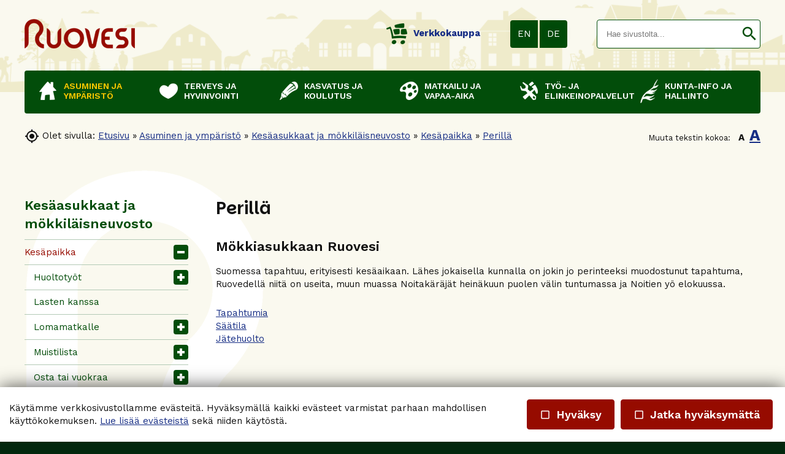

--- FILE ---
content_type: text/html; charset=UTF-8
request_url: https://ruovesi.fi/sivu.tmpl?sivu_id=362
body_size: 42813
content:
<!DOCTYPE HTML PUBLIC "-//W3C//DTD HTML 4.01//EN" "http://www.w3.org/TR/html4/strict.dtd">

<html lang="fi">

<head>






<script type="text/javascript">
window.can_auto_reload = true;
</script>



 

<title>


Mökkiasukkaan Ruovesi - 

 
Ruoveden kunta





</title>

<meta http-equiv="Content-Type" content="text/html;charset=UTF-8">

<meta name="theme-color" content="#024d0a">


<meta http-equiv="content-language" content="fi">






<meta name=description content="">

 







<link href="//fonts.googleapis.com/icon?family=Material+Icons|Material+Icons+Outlined&display=block" rel="stylesheet">
<style type="text/css">
<!--
.material-icons,
.material-icons-outlined { 
  font-family: 'Material Icons' !important; 
  font-weight: normal; 
  font-style: normal; 
  font-size: 18px; /* Preferred icon size */ 
  display: inline-block; 
  line-height: 1; 
  text-transform: none; 
  letter-spacing: normal; 
  word-wrap: normal; 
  white-space: nowrap; 
  direction: ltr; 
  transform: rotate(0.03deg);
  
  /* Support for all WebKit browsers. */ 
  -webkit-font-smoothing: antialiased; 

  /* Support for Safari and Chrome. */ 
  text-rendering: optimizeLegibility; 

  /* Support for Firefox. */ 
  -moz-osx-font-smoothing: grayscale; 

  /* Support for IE. */ 
  font-feature-settings: 'liga'; 
} 

.admin-linkset .material-icons {
 vertical-align: middle;
 margin-bottom: 3px;
}

.material-icons-outlined { font-family: 'Material Icons Outlined'; }

.material-icons.size-14 { 
 font-size: 14px;
 -ms-transform: rotate(0.1deg);
 transform: rotate(0.1deg);
 vertical-align: bottom;
}  

.material-icons.size-16 { font-size: 16px; } 
.material-icons.size-24 { font-size: 24px; } 
.material-icons.size-36 { font-size: 36px; } 
.material-icons.size-48 { font-size: 48px; } 

.material-icons-outlined.size-14 { 
 font-size: 14px;
 -ms-transform: rotate(0.1deg);
 transform: rotate(0.1deg);
 vertical-align: bottom;
}  

.material-icons-outlined.size-16 { font-size: 16px; } 
.material-icons-outlined.size-24 { font-size: 24px; } 
.material-icons-outlined.size-36 { font-size: 36px; } 
.material-icons-outlined.size-48 { font-size: 48px; } 

.material-icons.link, 
.material-icons-outlined.link {
  color: #56aaff; 
  position: absolute; 
  margin-left: 3px; 
} 

.material-icons.link:hover,
.material-icons-outlined.link:hover { cursor: pointer; } 

.material-icons.highlight,
.material-icons-outlined.highlight { color: #cc2222; }
--> 
</style>

<script src="/common_ui/embed_ui/js/jquery_plugins/sweetalert/dist/sweetalert.min.js"></script>
<link rel="stylesheet" type="text/css" href="/common_ui/embed_ui/js/jquery_plugins/sweetalert/dist/sweetalert.css">
<script type="text/javascript">
<!--
swal.setDefaults({ 
  cancelButtonText: "Peruuta",
  type: "",
  animation: "pop",
  confirmButtonColor: "#006dcc",
  closeOnConfirm: true,
  html: true
});

function Alert( message, oktext ) 
{
  if( !oktext ) { oktext = "OK"; }
  swal({
    title: "", 
    text: message,
    confirmButtonText: oktext
  });
}

function Confirm(message, oktext, canceltext, callback) 
{
  if( !oktext ) { oktext = "OK"; }
  if( !canceltext ) { canceltext = "Peruuta"; }

  var evt = window.event;
  if (evt && evt.preventDefault) 
  {
    evt.preventDefault();
  }

  var btn = jQuery(evt ? evt.srcElement : document.activeElement);
  var tag = btn.prop("tagName").toLowerCase();  
  var parent_tag = btn.parent().prop("tagName").toLowerCase();  
  var form = btn.closest("form");

  swal({
    title: "",
    text: message,
    showCancelButton: true,
    confirmButtonText: oktext,
    cancelButtonText: canceltext,
    closeOnConfirm: false,
    closeOnCancel: true
  }, function(isConfirm) {

    if( isConfirm )
    {
      swal({
        title: "",
        text: '<br><img src="/common_ui/embed_ui/img/loader/indicator_big.gif" alt=""><br><br>Odota hetkinen...',
        showCancelButton: false,
        showConfirmButton: false
      });

      if( !callback ) 
      {
        var href;
        if( tag === "a" )
        { 
          href = btn.attr("href");
        }
        else if( parent_tag === "a" )
        {
          href = btn.parent().attr("href");
        }

        location.href = href;
      }
    }

    if( callback ) 
    { 
      callback( isConfirm ); 
    }
  });

  return false;
};
//-->
</script>

<script type="text/javascript" src="/common_ui/embed_ui/js/jquery/jquery1.7.1.js"></script>
<script type="text/javascript" src="/common_ui/embed_ui/js/jquery/jquery.tools.min.js"></script>
<script type="text/javascript" src="/common_ui/embed_ui/js/jquery_ui/v1.8.14/ui.core.js"></script>
<link rel="stylesheet" type="text/css" href="/common_ui/embed_ui/js/jquery_ui/v1.8.14/themes/smoothness/jquery-ui.css">

<script type="text/javascript" src="/common_ui/embed_ui/js/dict.js?_v=19"></script>

<script src="/common_ui/embed_ui/js/jquery_plugins/pickadate-3.6.2/lib/netland.js?_v=4"></script>
<script src="/common_ui/embed_ui/js/jquery_plugins/pickadate-3.6.2/lib/picker.js"></script>
<script src="/common_ui/embed_ui/js/jquery_plugins/pickadate-3.6.2/lib/picker.date.js"></script>

<script src="/common_ui/embed_ui/js/jquery_plugins/pickadate-3.6.2/lib/translations/fi.js?_v=2"></script>

<script src="/common_ui/embed_ui/js/jquery_plugins/pickadate-3.6.2/lib/picker.init.js?_v=3"></script>
<link rel="stylesheet" href="/common_ui/embed_ui/js/jquery_plugins/pickadate-3.6.2/lib/themes/default.css?_v=">
<link rel="stylesheet" href="/common_ui/embed_ui/js/jquery_plugins/pickadate-3.6.2/lib/themes/default.date.css">
<link rel="stylesheet" href="/common_ui/embed_ui/js/jquery_plugins/pickadate-3.6.2/lib/themes/netland.css?_v=2">

<script type="text/javascript" src="/common_ui/embed_ui/js/jquery_ui/jquery-ui-timepicker-addon.js"></script>
<link rel="stylesheet" type="text/css" href="/common_ui/embed_ui/js/jquery_ui/jquery-ui-timepicker-addon.css">

<script type="text/javascript">
<!--
  var jquery_version = parseFloat( jQuery.fn.jquery );
  var project_lang = "fi";
  var friendly_urls = "1";
  var friendly_urls_path = "";

  var ws2_tts = "";
  var ws2_o_sel = "";
  var gtag_product_name;
  var gtag_product_name_full;
  var ws_gtag;

  
  
  
  jQuery(document).ready(function() {
    jQuery(".jqTip[title]").tooltip({tipClass: 'jqTipLayout', position: 'right'}).dynamic({ bottom: { direction: 'down', bounce: false } });
    jQuery(".tipTip_click").tipTip({activation: 'click', delay: 0});
    jQuery(".tipTip").tipTip({activation: 'hover', delay: 0});
    jQuery(".tipTip_focus").tipTip({activation: 'focus', delay: 0});
  });

//-->
</script>

<script type="text/javascript" src="/common_ui/embed_ui/js/embed_ui.js?v=17"></script>








<script type="text/javascript" src="/common_ui/embed_ui/js/jqCatalog.js"></script>



<script type="text/javascript" src="/common_ui/embed_ui/js/jquery_plugins/cookie/cookie.js"></script>



<script type="text/javascript" src="/common_ui/embed_ui/js/jquery_plugins/popUpWindow/popUpWindow1.0.js"></script>
<script type="text/javascript">
<!--
var profiles =
  {
  popupAdmin:{ name:'popupAdmin', fixedsize:0, createnew: ''}
  };

jQuery(function()
{
  jQuery('.popup').popupwindow(profiles);
});
//-->
</script>

<link rel="stylesheet" type="text/css" href="/common_ui/embed_ui/js/jquery_plugins/modalmessage/css/modalmessage.css" media="screen">
<script type="text/javascript" src="/common_ui/embed_ui/js/jquery_plugins/modalmessage/jquery.modalmessage.js"></script>

<script type="text/javascript" src="/common_ui/embed_ui/js/jquery_plugins/processing/jquery.processing.js?_v=2"></script>


















<link rel="stylesheet" type="text/css" href="/common_ui/embed_ui/js/jquery_plugins/woothemes-FlexSlider-a4647ed/flexslider.css" media="screen">
<link rel="stylesheet" type="text/css" href="/common_ui/embed_ui/js/jquery_plugins/woothemes-FlexSlider-a4647ed/flexslider_netland.css" media="screen">
<script type="text/javascript" defer src="/common_ui/embed_ui/js/jquery_plugins/woothemes-FlexSlider-a4647ed/jquery.flexslider-min.js"></script>


<link rel="stylesheet" type="text/css" href="/common_ui/embed_ui/js/jquery_plugins/tiptip/tipTip.css" media="screen">
<script type="text/javascript" src="/common_ui/embed_ui/js/jquery_plugins/tiptip/jquery.tipTip.minified.js"></script>

<script type="text/javascript" src="/common_ui/embed_ui/js/table2div.min.js"></script>

<link rel="stylesheet" type="text/css" href="/common_ui/embed_ui/js/jquery_plugins/tooltipster/css/tooltipster.css" >
<script type="text/javascript" src="/common_ui/embed_ui/js/jquery_plugins/tooltipster/js/jquery.tooltipster.min.js"></script>

<script type="text/javascript">
<!--
jQuery(document).ready(function() {

  if( jquery_version >= 1.7 )
  {

    jQuery(".tooltipster").tooltipster({ 
      functionBefore: function( origin, continueTooltip ) {
        if( jQuery(origin).hasClass("tooltipster_deactive") )
        {
          return false;
        }
        continueTooltip();
      },
      functionReady: function( origin, content ) {
        if( jQuery(origin).hasClass("tooltipster-left") )   { jQuery(origin).tooltipster('option', 'position', 'left' ); }
        if( jQuery(origin).hasClass("tooltipster-right") )  { jQuery(origin).tooltipster('option', 'position', 'right' ); }
        if( jQuery(origin).hasClass("tooltipster-top") )    { jQuery(origin).tooltipster('option', 'position', 'top' ); }
        if( jQuery(origin).hasClass("tooltipster-bottom") ) { jQuery(origin).tooltipster('option', 'position', 'bottom' ); }

        if( jQuery(origin).hasClass("tooltipster-topleft") ) 
        { 
          jQuery(origin).tooltipster('option', 'position', 'top' ); 
          var el_left = -1 * ( jQuery(origin).width() / 2 );
          if( jQuery(origin).attr("tooltipster_left") ) { 
            el_left = el_left + parseInt(jQuery(origin).attr("tooltipster_left")); 
          }
          jQuery(origin).tooltipster('option', 'offsetX', el_left ); 
        }
        else
        {
          if( jQuery(origin).attr("tooltipster_top") )   { jQuery(origin).tooltipster('option', 'offsetY', jQuery(origin).attr("tooltipster_top") ); }
          if( jQuery(origin).attr("tooltipster_left") )   { jQuery(origin).tooltipster('option', 'offsetX', jQuery(origin).attr("tooltipster_left") ); }
        }

        if( jQuery(origin).hasClass("tooltipster-focus") )  { 
          jQuery(origin).tooltipster('option', 'autoClose', false ); 
        }
        jQuery(origin).tooltipster('reposition');
        if( jQuery(origin).attr("tooltipster-addclass") )
        {
          jQuery(".tooltipster-base").addClass( jQuery(origin).attr("tooltipster-addclass") );
        }
      },
      contentAsHTML: true,
      interactive: true,
      delay: 0,
      interactiveTolerance: 0,
      offsetX: -10,
      offsetY: 5,
      theme: 'tooltipster-netland-theme',
      maxWidth: '250'
      
    });

    jQuery('.tooltipster-focus').mouseenter(function() {
     if( jQuery(this).is(":focus") ) {} else {
       jQuery(this).tooltipster("hide");
     }
    });

    jQuery('.tooltipster-focus').live("focus click", function() {
      jQuery(this).tooltipster("show");
    });

    jQuery('.tooltipster-focus').blur(function() {
      jQuery(this).tooltipster("hide");
    });

  }
  else
  {
    jQuery(".tooltipster").tipTip({activation: 'hover', delay: 0});
    jQuery(".tooltipster-focus").tipTip({activation: 'focus', delay: 0});
  }

});
//-->
</script>




 




<script type="text/javascript">
<!--
  var ul = 1;
  var toplevel_id = "101";
//-->
</script>

<script type="text/javascript" src="/template1/project.js?_v=3"></script>





<link rel="stylesheet" type="text/css" href="/common_ui/embed_ui/styles_embed.css?_v=8.8" media="screen">
<link rel="stylesheet" type="text/css" href="/common_ui/embed_ui/common_templates/styles_common_static.css?_v=5.8" media="screen">

<link rel="stylesheet" type="text/css" href="/common_ui/embed_ui/styles_updateform.css?_v=3.8" media="screen">


<link rel="stylesheet" type="text/css" href="/common_ui/embed_apps/nav/pub_inc/styles_mobinav.css?_v=8">


<script type="text/javascript">
<!--
jQuery(document).ready(function() {
  jQuery("#respnavi-bottom-container").hide();
});
//-->
</script>


<style type="text/css">
<!--

:root {
 --embed-iframe-bgcolor: #fff;
}

@media (prefers-color-scheme: dark) {
 :root {
   --embed-iframe-bgcolor: #222;
 }
}


html {
  -ms-text-size-adjust: 100%;
  -webkit-text-size-adjust: 100%;
}

html.noscroll {
 position: fixed; 
 overflow-y: scroll;
 width: 100%;
}

body,
.ui-widget {
 font-family:Work Sans, arial, sans-serif; 
 font-size: 15px; 
 color:#111111; 
}

body.noscroll { overflow: hidden; }

body.fullscreen { 
 overflow: hidden; 
 background: transparent;
}

a#yllapito-login-icon {
 z-index: 999999999; 
 color: #c0c0c0;
 opacity: 0.5;
 position: fixed; 
 top: 5px; 
 right: 5px;
}

a#yllapito-login-icon:hover {
 opacity: 1;
}

.error,.virhe {
 color: #960b00
}

.error_notitle,
.virhe_notitle {
 border: 1px solid #960b00 !important;
 background-color: #FFDDDD;
}

.field-error {
 border: 1px solid #f04040 !important;
}

.highlight {

}

input.lowercase { text-transform: lowercase; }

input.lowercase::-webkit-input-placeholder { text-transform: none !important; }
input.lowercase::-moz-placeholder { text-transform: none !important; }
input.lowercase:-moz-placeholder { text-transform: none !important; }
input.lowercase:-ms-input-placeholder { text-transform: none !important; }
input.lowercase::placeholder { text-transform: none !important; }

hr { 
 height:1px;
 color:#b3cab6; 
 background-color:#b3cab6; 
 border:none;
}

small {
 font-size: 13px; 
}

mark.large {
  background: unset;
  color: unset;
  font-size: 130%;
  line-height: 1.3em;
}

fieldset.form-fieldset {
 border: 0;
 padding: 0;
 margin: 0;
}

fieldset.field-error { 
 border: 1px solid #f0a0a0 !important;
 padding: 10px;
}

input.datepicker-1 { width: 80px; }

input.pickadate { 
 width: 130px !important; 
 padding-left: 30px !important;
 cursor: pointer;
 background-image: url(/common_ui/embed_ui/img/icons_google/extra/ic_today_black30_18dp.png);
 background-repeat: no-repeat;
 background-position: 6px center;
}

input.pickadate.icon24 { 
 background-image: url(/common_ui/embed_ui/img/icons_google/extra/ic_today_black30_24dp.png); 
 padding-left: 35px !important;
}

.picker__button--clear:before {
 top: 0.3em !important;
 width: 20px !important;
 height: 20px !important;
 border: 0 !important;
 background-image: url(/common_ui/embed_ui/img/icons_google/navigation/ic_close_black_18dp.png) !important;
 background-repeat: no-repeat !important;
}

.left { text-align: left; }
.right { text-align: right; }
.center { text-align: center; }
.top { vertical-align: top; }
.bottom { vertical-align: bottom; }



div.help {
 position:absolute;
 top:0;
 left:0;
 border:1px solid #d0eafa;
 background-color:#d0eafa;
 color:#111111;
 padding:5px;
 z-index:100;
 max-width:350px;
 min-width:250px;
 font-weight:normal;
}

h1 { 
 font-family:Parkinsans, arial, sans-serif; 
 font-size: 28px; 
 color:#111111;
 font-weight:600;
 margin-top:0;
}

h2 { 
 font-family:Work Sans, arial, sans-serif; 
 font-size: 22px; 
 color:#111111;
 font-weight:600;
}

h3 {
 font-weight:bold;
 font-size: 100%;
}

input.button,
button.button,
div.sweet-alert button.confirm,
div.likebutton {
 
 border-top:   1px solid #960b00;
 border-right: 1px solid #960b00;
 border-bottom:1px solid #960b00;
 border-left:  1px solid #960b00;

 color:#FFFFFF;
 font-family:Work Sans, arial, sans-serif; 
 font-size: 18px; 
 font-weight:600;
 cursor:pointer;
 


background-color:#960b00;

}

a.respbox-link-button,a.respbox-link-button:visited {
 
 border-top:   1px solid #960b00;
 border-right: 1px solid #960b00;
 border-bottom:1px solid #960b00;
 border-left:  1px solid #960b00;

 color:#FFFFFF !important;
 font-family:Work Sans, arial, sans-serif;
 font-size: 18px;
 font-weight:600;
 cursor:pointer;
 


background-color:#960b00;

 padding: 10px 15px;
 text-decoration: none;
 display: inline-block;
}

div.sweet-overlay { z-index: 2000000; }

div.sweet-alert { z-index: 2100000; }

div.sweet-alert button.confirm {
 


background-color:#960b00 !important;

}

div.sweet-alert button.confirm.swal-close-icon,
div.sweet-alert button.confirm.swal-close-icon:hover,
div.sweet-alert button.confirm.swal-close-icon:focus,
div.sweet-alert button.confirm.swal-close-icon:active { 
 background-color: transparent !important; 
 border: 0;
 padding: 0; 
 margin: 0; 
 position: absolute; 
 top: -30px; 
 right: -10px;
}

div.sweet-alert button.confirm.swal-close-icon span { color: #333; }

div.likebutton {
 display: inline-block; 
 text-transform: none;
}

input.button:hover,
button.button:hover,
div.likebutton:hover {
 text-decoration:none;
}


a {  
  color:#172e85; 
  text-decoration: underline;
  border: 0;
  outline: none;
}

a:visited {  
  color:#5c1785; 
  text-decoration: underline;
}

a:hover {  
  text-decoration: underline; 
}


.search-highlight,
div.gen-search-caption strong {
 background-color: #efebcb;
 
 font-weight: bold;
}

h3.search-title {
 font-weight: normal;
 font-size: medium;
 margin-bottom: 3px;
}

div.search-href {
  color: #666666;
  font-size: 13px;
}

div.general-search-hit { margin-bottom: 30px; }



div.gen-search-href {
  color: #666666;
  font-size: 13px;
  line-height: 1.4em;
}




.data-header {
 background-color:#024d0a;
 color:#ffffff;
 border:1px solid #b3cab6;
 font-weight:bold;
}

a.data-header,a.data-header:visited {
 color:#ffffff;
 border:none;
}

.data,.dataHL {
 border:1px solid #b3cab6;
}

.data-highlight,.dataHL:hover {
 border:1px solid #b3cab6;
 background-color:#efebcb;
}


.th-box-tr {
 border:1px solid #d0eafa;
 padding:0.5em;
}

.th-box-att {
 border:1px solid #d0eafa;
 padding:0.5em;
 background-color:#d0eafa;
 color:#111111;
}

.th-box-tr.small, .th-box-att.small {
 font-size: 13px; 
}


.pager-current {
 border:1px solid #b3cab6;
 padding: 2px 5px;
 margin:2px;
 font-weight:bold;
 text-decoration:none;
}

.pager-other {
 border:1px solid #b3cab6;
 padding: 2px 5px;
 text-decoration:none;
}

.pager-arrow {
 font-weight:bold;
 text-decoration:none;
}

p.pager-wrapper a {
  text-decoration:none;
}


h1.form-error {
 font-family:Work Sans, arial, sans-serif; 
 font-size: 15px; 
 color: #960b00;
 font-weight: bold;
}

body.embed-fullscreen { 
 overflow: hidden; 
 background: transparent;
}

div#pagemask-black.top0 { 
 top: 0; 
 background-color: #000;
 opacity: 0.4;
}

a.embed_edit,
a.embed_add,
a.embed_list,
a.embed_delete {
 position: absolute;
 top: 0;
 left: 0;
 color: white !important;
 background-color: #4784c1;
 display: inline-flex;
 text-decoration: none;
 border-radius: 50px;
 padding: 15px;
 z-index: 199;
 box-shadow: 0 0 9px 0px #ffffff;
}

div.filebank-wrapper.list a.embed_edit,
div.filebank-wrapper.list a.embed_add,
div.filebank-wrapper.list a.embed_list,
div.filebank-wrapper.list a.embed_delete {
 padding: 8px; 
}

a.embed_edit.small,
a.embed_add.small,
a.embed_list.small,
a.embed_delete.small { padding: 10px; }

a.embed_edit_item,
a.embed_add_item,
a.embed_list_item,
a.embed_delete_item {
 position: fixed;
 right: 15px;
 bottom: 15px;
 color: white;
 background-color: #4784c1;
 display: flex;
 align-items: center;
 text-decoration: none;
 border-radius: 50px;
 padding: 10px 15px 10px 10px;
 z-index: 99999999;
 box-shadow: 0 0 9px 0px #ffffff;
 font-family: arial, helvetica, sans-serif;
 font-size: 15px;
}

a.embed_edit_item span,
a.embed_add_item span,
a.embed_list_item span,
a.embed_delete_item span {
 margin-right: 5px;
}

a.embed_edit_item.hidden,
a.embed_add_item.hidden,
a.embed_list_item.hidden,
a.embed_delete_item.hidden,
a.embed_edit.hidden,
a.embed_add.hidden,
a.embed_list.hidden,
a.embed_delete.hidden { display: none; }

.zindex1 { z-index: 1 !important; }

iframe.edit_embed {
 background: var(--embed-iframe-bgcolor) no-repeat center 100px url(/common_ui/embed_ui/img/loader/ring_big.png);
 position: fixed;
 top: 18px;
 left: 15px;
 width: calc(100% - 30px);
 height: calc(100% - 27px);
 z-index: 999999998;
 border: 0;
 -webkit-border-bottom-right-radius: 5px;
 -webkit-border-bottom-left-radius: 5px;
 -moz-border-radius-bottomright: 5px;
 -moz-border-radius-bottomleft: 5px;
 border-bottom-right-radius: 5px;
 border-bottom-left-radius: 5px;
}

div#embed-edit-top {
  background-color: #4784c1;
  color: #fff;
  font-family: arial, helvetica, sans-serif;
  font-size: 20px;
  text-transform: uppercase;
  position: fixed;
  top: 15px;
  left: 15px;
  height: 45px;
  width: calc(100% - 30px);
  z-index: 999999999;
  display: flex;
  justify-content: space-between;
  align-items: center;
  padding-left: 15px;
 -webkit-border-top-right-radius: 5px;
 -webkit-border-top-left-radius: 5px;
 -moz-border-radius-topright: 5px;
 -moz-border-radius-topleft: 5px;
  border-top-right-radius: 5px;
  border-top-left-radius: 5px;
 -webkit-box-sizing:border-box;
 -ms-box-sizing:border-box;
 -moz-box-sizing:border-box;
  box-sizing:border-box;
}

div#embed-edit-top span { 
 font-family: verdana, arial, helvetica, sans-serif;
 margin-right: 10px;
 cursor: pointer;
}

div.mobi-embed-buttons { 
 position: relative; 
 display: none !important;
}

div.mobi-embed-buttons.top-5 { top: -5px; }
div.mobi-embed-buttons.top-10 { top: -10px; }
div.mobi-embed-buttons.top5 { top: 5px; }
div.mobi-embed-buttons.top10 { top: 10px; }
div.mobi-embed-buttons.top15 { top: 15px; }
div.mobi-embed-buttons.top20 { top: 20px; }
div.mobi-embed-buttons.left-5 { left: -5px; }
div.mobi-embed-buttons.left-10 { left: -10px; }
div.mobi-embed-buttons.left5 { left: 5px; }
div.mobi-embed-buttons.left10 { left: 10px; }

div.mobi-embed-buttons.hidden { display: none !important; }

a.mobi-embed-link,
a.mobi-embed-link:focus {
 opacity: 1 !important;
 text-decoration: none !important;
 outline: none !important;
 border: 0 !important;
 line-height: 100%;
 display: none !important;
}

a.mobi-embed-link.bottom2 { bottom: 65px; }
a.mobi-embed-link.bottom3 { bottom: 115px; }
a.mobi-embed-link.bottom4 { bottom: 165px; }






a.nav-level1, a.nav-level2, a.nav-level3, a.nav-level4, a.nav-level5, a.nav-level6 
{
 color:#; 
 text-decoration:none;
 
}

a.nav-level1:visited, a.nav-level2:visited, a.nav-level3:visited, a.nav-level4:visited, a.nav-level5:visited, a.nav-level6:visited 
{
  
 text-decoration:none;
 
}

a.nav-level1-selected, a.nav-level2-selected, a.nav-level3-selected, a.nav-level4-selected, a.nav-level5-selected, a.nav-level6-selected,
a.nav-level1-selected:visited, a.nav-level2-selected:visited, a.nav-level3-selected:visited, a.nav-level4-selected:visited, a.nav-level5-selected:visited, a.nav-level6-selected:visited
 {
 color:#; 
 text-decoration:none;
 font-weight:normal;font-style:normal;
}

a.navTl,
div#respnavi .level1 a {
 color:#ffffff; 
 text-decoration:none;
 font-weight:600;
}

a.navTl:visited, a.subnavTl:visited,
div#respnavi .level1 a:visited {
  
 text-decoration:none;
}

a.navTl-selected, a.navTl-selected:visited,
div#respnavi .level1.selected > a, div#respnavi .level1.selected > a:visited {
 color:#ffc800; 
 text-decoration:none;
 font-weight:600;
}




div.field-title { font-weight: bold; }

div.field-title-other { margin-top: 5px; }

/* Ilmoitukset ja virheet */

.field-error .field-content input,
.field-error .field-content select,
.field-error .field-content fieldset {
 border: 1px solid #f04040;
}

.field-error .field-content fieldset {
 padding: 5px;
}

div.notification {
 padding: 10px 10px 10px 40px;
 color: black;
 font-size: 13px;
 margin-bottom: 10px;
 position: relative;
 line-height: 1em;
 text-align: left;
}

div.notification.inline-block { display: inline-block; }

div.notification.flex {
  display: flex;
  justify-content: space-between;
  align-items: center;
}

div.notification.info { 
  background: #daf0fb;
  color: #006B99;
  border: 1px solid #cae0eb;
}

div.notification.ok { 
  background: #d9f4d5;
  color: #2c722c;
  border: 1px solid #cae5c6;
}

div.notification.error,div.notification.virhe { 
  background: #fbdada;
  color: #b80000;
  border: 1px solid #ebcaca;
}

div.notification.warning { 
  background: #fceece;
  color: #C92600;
  border: 1px solid #eadec1;
}

div.notification::before {
 font-family: 'Material Icons';
 font-size: 23px;
 vertical-align: middle;
 margin-left: -30px;
 position: absolute;
}

div.notification.info::before {
 content: '\E88E';
 color: #006B99;
}

div.notification.warning::before {
 content: '\E002';
 color: #C92600;
}

div.notification.error::before,
div.notification.virhe::before {
 content: '\E000';
 color: #b80000;
}

div.notification.ok::before {
 content: '\E86C';
 color: #2c722c;
}

div.notification::after {
 font-family: 'Material Icons';
 font-size: 32px;
 position: absolute;
 left: 0;
 line-height: 1em;
 margin-top: -5px;
 content: '\E5C5';
 display: block;
}

div.notification.no_arrow::after { display: none; }

div.notification.info::after { 
  color: #daf0fb;
  text-shadow: 0 2px #cae0eb;
}

div.notification.ok::after { 
  color: #d9f4d5;
  text-shadow: 0 2px #cae5c6;
}

div.notification.error::after,div.notification.virhe::after { 
  color: #fbdada;
  text-shadow: 0 2px #ebcaca;
}

div.notification.warning::after { 
  color: #faebcc;
  text-shadow: 0 2px #eadec1;
}

div.notification.narrow { max-width: 200px; }

div.notification.icon_only { 
 background: transparent; 
 padding: 7px 0 0 0;
}

/*--- LOGIN & REGISTER ---*/

div#login-button-wrapper { 
 position: relative;
 display: inline-block;
 margin-top: 2px;
}

div#login-button-wrapper.static > div { display: none !important; }

div#login-button-wrapper.static form { 
 position: relative;
 display: block !important; 
 z-index: 1;
}
 
div.login-button,
div.logout-button, 
div.useraccount-button,
div.wishlist-button { 
 cursor: pointer;
 border: 1px solid #cccccc;
 background-color: #f0f0f0;
 padding: 10px;
 display: inline-block;
}

div.login-button.disabled { 
 cursor: default;
 opacity: 0.4; 
}

div.wishlist-button { position: relative; }

div.useraccount-button img,
div.login-button img,
div.logout-button img,
div.wishlist-button img { vertical-align: middle; }

div.useraccount-button { border-right: 0; }

div#login-button-wrapper i.material-icons { 
 vertical-align: middle;
 margin-bottom: 2px;
 /* color: #ffccff;
 background: #ff00ff; */
}

form#user-login-form,
form#user-login-form-account {
 z-index: 9999;
 box-sizing: border-box;
 position: absolute;
 display: none;
 background-color: #ffffff;
 border: 1px solid #cccccc;
 padding: 20px 30px 10px 30px;
 left: 0;
 margin: auto;
 margin-top: -1px;
 -webkit-box-shadow: 0 4px 6px rgba(0, 0, 0, 0.4);
 -moz-box-shadow: 0 4px 6px rgba(0, 0, 0, 0.4);
 box-shadow: 0 4px 6px rgba(0, 0, 0, 0.4);
 width: 350px;
 text-align: left;
 line-height: 1.2em;
}

form#user-login-form.fixed {
 position: fixed;
 left: 50%;
 top: 50%;
 margin-left: -175px;
 z-index: 99999999;
}

form#user-login-form.fixed i.close-login-form { 
 position: absolute;
 top: 5px; 
 right: 5px;
 cursor: pointer;
}

form#user-login-form.fixed.mobile { top: 5px; }

form#user-login-form-account { 
 display: block; 
 position: relative;
}

form#user-login-form.left {
 left: 100%;
 margin-top: 0px;
 margin-left: -1px;
 top: 0;
 -webkit-box-shadow: 1px 0 6px rgba(0, 0, 0, 0.4);
 -moz-box-shadow: 1px 0 6px rgba(0, 0, 0, 0.4);
 box-shadow: 1px 0 6px rgba(0, 0, 0, 0.4);
}

div.user-login-form-forgot-password-text { display: none; }

form#user-login-form hr,
form#loginpage-form hr { 
 margin: 20px 0; 
 background-color: #cccccc;
}

form#user-login-form label,
form#user-login-form-account label { display: none; }

form#user-login-form input[type=text],
form#user-login-form input[type=password],
form#user-login-form-account input[type=text],
form#user-login-form-account input[type=password] {  
 width: 100%; 
 margin-bottom: 5px;
}

div.notification.email-address-invalid {
 margin-bottom: 2px;
 margin-top: 10px;
}

form#user-login-form input.button,
form#user-login-form-account input.button { margin: 5px 0 10px 0; }

form#loginpage-form input { margin: 0 0 10px 0; }

form#loginpage-form hr { margin: 20px 0; }

form#loginpage-form label { display: none; }

form#loginpage-form input { width: 100%; }

form#loginpage-form input.button { width: 30%; }

input.login-username { margin-top: 10px; }

input.login-submit, 
input.login-register,
input.email-sent-ok { 
 cursor: pointer;
 width: 100%; 
}

input.login-register { margin-top: 0 !important; }

div.forgot-password-buttons { display: none; }

input.forgot-password-submit,
input.forgot-password-cancel { 
 display: inline-block;
 width: 49%;
}

.processing-white {
 background-image: url(/common_ui/embed_ui/img/loader/processing-white.gif);
 background-repeat: no-repeat;
 background-position: center;
 color: transparent !important;
}

.processing-black {
 background-image: url(/common_ui/embed_ui/img/loader/processing-black.gif);
 background-repeat: no-repeat;
 background-position: center;
 color: transparent !important;
}

.processing-white *,
.processing-black * {
 visibility: hidden !important;
}

div#user-change-password {
 background-color: #ffffff;
 position: fixed;
 width: 400px;
 border: 1px solid #cccccc;
 padding: 30px;
 left: 50%;
 margin-left: -200px;
 top: 100px;
 z-index: 100000;
 -webkit-box-shadow: 0 4px 6px rgba(0, 0, 0, 0.4);
 -moz-box-shadow: 0 4px 6px rgba(0, 0, 0, 0.4);
 box-shadow: 0 4px 6px rgba(0, 0, 0, 0.4);
 text-align: left;
 line-height: 1.2em;
}

div#user-change-password h2 { margin-top: 0; }

div#user-change-password input#new_password { 
 width: 100%;
 margin-top: 10px;
}

div#user-change-password input#new_password2 { 
 width: 100%;
 margin-bottom: 20px;
}

div#user-change-password input#change-password,
div#user-change-password input.cancel-reset { width: 49%; }

div#user-change-password input.cancel-reset.changed { width: 100%; }

div#user-change-password div.notification { 
 margin-top: 10px;
 margin-bottom: 0;
}

div#useraccount-left,
div#useraccount-right {
 width: 50%;
}

div#useraccount-left div.contentarea,
div#useraccount-right div.contentarea {
 border: 1px solid #cccccc;
 padding: 0 20px 20px 20px;
 line-height: 1.2em;
}

div#useraccount-middle { padding: 10px; }

/*--- ACCOUNTINDEX ---*/

div#userinfo-table div.table-cell { 
 padding: 5px;
 font-weight: bold;
}

div#userinfo-table div.table-cell.title { 
 padding: 5px 10px 5px 0;
 font-weight: normal;
}

div.editlink a,
div.editlink a:hover { text-decoration: none; }

div#userinfo-table-cont div.editlink { 
 margin: 15px 0 0 0;
 line-height: 1em;
}

div#userinfo-table-cont div.editlink i.material-icons { vertical-align: bottom; }

div.backlink a,
div.backlink a:hover { text-decoration: none; }

div.backlink { 
 margin: 15px 0;
 line-height: 1em;
}

div.backlink i.material-icons { vertical-align: sub; }

div#delivery-addresses-cont,
div#billing-addresses-cont,
div#customer-addresses-cont { margin-top: 30px; }

div#delivery-addresses-cont.order h2,
div#customer-addresses-cont.order h2 { margin-top: 0; }

div#delivery-addresses-cont div.editlink,
div#billing-addresses-cont div.editlink {
 margin: 15px 0;
 line-height: 1em;
}

div#delivery-addresses-cont div.editlink i.material-icons,
div#billing-addresses-cont div.editlink i.material-icons { vertical-align: bottom; }

div#delivery-addresses-cont div.delivery-addresses,
div#billing-addresses-cont div.billing-addresses,
div#customer-addresses-cont div.customer-addresses {
 margin-left: -15px;
 display: flex;
 flex-wrap: wrap;
 align-items: stretch;
 align-content: flex-start;
}

div#delivery-addresses-cont div.delivery-address,
div#billing-addresses-cont div.billing-address,
div#customer-addresses-cont div.customer-address {
-webkit-flex: 1 1 0;
-moz-flex: 1 1 0;
-ms-flex: 1 1 0;
-o-flex: 1 1 0;
 flex: 1 1 0;
 flex-basis: calc(50% - 15px);
 border: 1px solid #b3cab6;
 padding: 15px 15px 40px 15px;
 margin: 0 0 15px 15px;
 width: calc(50% - 15px);
 max-width: calc(50% - 15px);
 position: relative;
}

div#delivery-addresses-cont div.delivery-address.narrow,
div#billing-addresses-cont div.billing-address.narrow, 
div#customer-addresses-cont div.customer-address.narrow {  
 flex-basis: calc(50% - 15px); 
 width: calc(50% - 15px);
 max-width: calc(50% - 15px);
}

div.delivery-addresses div.edit-address { margin-top: 10px; }
div.customer-addresses div.edit-address { margin-top: 10px; }

div.delivery-addresses div.edit-address a { text-decoration: none; }
div.customer-addresses div.edit-address a { text-decoration: none; }

div#delivery-addresses-cont div.delivery-address.narrow .external_zipcode,
div.anonymous.external_zipcode {
 position: relative;
 display: none; 
 margin-top: 10px;
}

div#delivery-addresses-cont div.delivery-address.narrow.selected .external_zipcode,
div.anonymous.external_zipcode {
 display: block; 
}

div.external-pickup-points { 
 margin-top: 10px; 
}

div#external_delivery_method_selection div.external-pickup-points { 
 max-height: 200px;
 overflow: auto;
 position: relative;
 border: 1px solid #ccc;
 padding: 10px 0 10px 10px;
 display: none;
}

div#delivery-addresses-cont div.delivery-address.narrow .external-pickup-points { 
 display: none; 
 border-top: 0;
 width: 100%;
 max-height: 200px;
 background-color: white;
 overflow: auto;
 font-size: 13px;
}

div#delivery-addresses-cont div.delivery-address.narrow.selected .external-pickup-points { 
 display: inline-block; 
}
 
div#delivery-addresses-cont div.delivery-address.narrow .external_zipcode img,
div.anonymous.external_zipcode img {
 position: absolute;
 top: 5px;
 right: 5px;
}

div#delivery-addresses-cont div.delivery-address.narrow.selected .external_zipcode input[type=text],
div.anonymous.external_zipcode input[type=text] {
 margin:0; 
 padding: 3px;
 width: 60px;
 text-align: center;
 display: inline-block;
}

div.external-pickup-points small.msg {
 color: #c02a2a;
}

div.ext-location {
 color: #333333;
 border: 1px solid transparent;
 padding: 5px;
 line-height: 1.1em;
 width: 98%;
}

div.ext-location:hover { color: black; }

div.ext-location * { cursor: pointer; }

div.ext-details { font-size: 11px; }

div.ext-location.selected {
 border: 1px solid black;
 background-color: #ffffdd;
 color: black;
}

div.ext-location.selected span { font-weight: bold; }

div.ext-location div.table-cell { vertical-align: top; }

div.ext-location div.table-cell.label { font-size: 13px; }

div#delivery-addresses-cont div.delivery-address.nolinks,
div#billing-addresses-cont div.billing-address.nolinks,
div#customer-addresses-cont div.customer-address.nolinks { padding: 15px; }

div#delivery-addresses-cont.order div.delivery-address,
div#customer-addresses-cont.order div.customer-address { padding: 0; }
 
div#delivery-addresses-cont.order div.delivery-address.selected,
div#customer-addresses-cont.order div.customer-address.selected {
 border: 1px solid #000000;
}

div#delivery-addresses-cont.order div.delivery-address > div, 
div#customer-addresses-cont.order div.customer-address > div { 
 border-top: 10px solid transparent; 
 padding: 10px;
}

div#delivery-addresses-cont.order div.delivery-address.selected > div,
div#customer-addresses-cont.order div.customer-address.selected > div { border-top: 10px solid #000000; }

div#delivery-addresses-cont.order div.delivery-address:hover,
div#customer-addresses-cont.order div.customer-address:hover {
 border-color: #000000;
 cursor: pointer;
}

div#billing-addresses-cont div.editlink-wrap,
div#delivery-addresses-cont div.editlink-wrap { 
 position: absolute;
 bottom: 10px;
 width: 100%;
}

div#delivery-addresses-cont div.editlink-wrap div.editlink, 
div#billing-addresses-cont div.editlink-wrap div.editlink { 
 display: inline-block;
 margin: 15px 0 0 0;
}

div#delivery-addresses-cont div.editlink-wrap div.editlink.right,
div#billing-addresses-cont div.editlink-wrap div.editlink.right { 
 float: right; 
 margin-right: 30px;
}

table#orderhistory {
 width: 100%;
 border-collapse: collapse;
}

table#orderhistory tr { 
 border-top:1px solid #b3cab6;
 border-bottom:1px solid #b3cab6;
}

table#orderhistory .data-header,
table#orderhistory .data { 
 border: 0;
 line-height: 1.2em;
}

div#external_delivery_method_selection {
 text-align: left;
 display: inline-block;
 position: relative;
 padding: 15px;
 width: 100%;
}

div#external_delivery_method_selection img {
 position: absolute;
 right: 10px;
 top: 10px;
}

div#external_delivery_method_selection img { display: none; }

div#external_delivery_method_selection.content-loaded img { 
 display: block; 
 top: -35px;
}
 
div#external_delivery_method_selection img.loading { 
 display: block;
 position: abnsolute; 
 left: 10px;
 top: 10px;
}

div#external_delivery_method_selection input[name=external_zipcode] { 
 display: block;
 margin: 0;
 width: 80px;
 text-align: center;
}

div#external_delivery_method_selection .external_zipcode.long { 
 text-align: left;
 width: 100%; 
} 

div#ws2-basketwrap div.table-cell#external_delivery_method_address { 
 border-left: 0;
 text-align: left;
}

div#ws2-basketwrap div#external_delivery_method_information { 
 display: inline-block;
 text-align: left;
 padding: 0 15px 15px 15px;
 width: 100%;
}

div#basket_delivery_address { 
 text-align: left; 
 width: 350px;
 display: inline-block;
 border: 1px solid #cccccc;
 padding: 10px;
 margin-top: 1px;
}

div#ws2-basketwrap div.bklarnacheckout h2 { 
 margin: 15px 0 10px 15px;
 font-size: 2rem;
}

div#ws2-basketwrap div.bklarnacheckout h2.yhteystiedot { display: none; } 

div#ws2-basketwrap div.bklarnacheckout h2.noutopiste,
div#ws2-basketwrap div.bklarnacheckout h2.yhteystiedot,
div#ws2-basketwrap div.bklarnacheckout h2.toimitusosoite { display: none; } 

div#ws2-basketwrap div.bklarnacheckout.internal div#external_delivery_pickuppoint_selection { border-right: 0; }

div.delivery_address_firstname_wrap.inlined {
 display: inline-block;
 width: 35%;
}

div.delivery_address_lastname_wrap.inlined {
 display: inline-block;
 width: 64%;
}

div.delivery_address_zipcode_wrap.inlined {
 display: inline-block;
 width: 25%;
}

div.delivery_address_city_wrap.inlined {
 display: inline-block;
 width: 74%;
}

div.bklarnacheckout div.delivery_address_title { margin-top: 10px; }

div.bklarnacheckout div.delivery_address_field input {
 display: none;
 margin: 0; 
 width: 100%;
}

div#basket_delivery_address div.delivery_address_field input#external_delivery_postalcode { width: 80px; }

div.ext-location.table div.table-cell {
 padding: 0 0 0 32px !important;
 border: 0;
 background: no-repeat left top url(/common_ui/embed_ui/img/icons_google/toggle/baseline_radio_button_unchecked_black_24dp.png);
}

div.ext-location.table { 
 background-color: #eeeeee;
 opacity: 0.7;
 margin-bottom: 10px;
 border: 1px solid #aaaaaa;
 padding: 7px;
}

div.ext-location.table:hover { 
 color: black;
}

div.ext-location.table.selected {
 background-color: #ffffdd;
 opacity: 1;
 border: 1px solid #666666; 
}
 
div.ext-location.table.selected div.table-cell {
 background: #ffffdd no-repeat left top url(/common_ui/embed_ui/img/icons_google/toggle/baseline_radio_button_checked_black_24dp.png);
}


img#checkout-logo { 
  width: 155px; 
  height: auto;
  margin: 20px 0 0 0;
 }

 div.provider-group form { display: inline-block; }
 
 button.provider-button {
  background: linear-gradient(to bottom, #f7f7f7 0%, white 100%);
  border-radius: .25em;
  border: 1px solid #ccc;
  margin: 1px 7px 10px 1px;
  width: 155px;
 }
 
 button.provider-button:hover,
 button.provider-button:active {
  border-color: #2b2b96;
  margin: 0 8px 9px 0;
  border-width: 2px;
  cursor: pointer;
 }
 
 button.provider-button div.button-content {
  padding: 17px;
  width: 146px;
 }
 
 button.provider-button div.button-content img {
  height: 60px !important;
  margin-left: -2px;
 }



ul#ws-navi .level1 a.lastselected,
ul#ws-navi .level2 a.lastselected ,
ul#ws-navi .level3 a.lastselected ,
ul#ws-navi .level4 a.lastselected ,
ul#ws-navi .level5 a.lastselected ,
ul#ws-navi .level6 a.lastselected  { font-weight: bold; }


div#loading-reviews { 
 text-align: center;
 padding-top: 20px; 
 display: none;
}

div#product-tab-content div#loading-reviews { padding-top: 5px; }

h1.reviews { margin-bottom: 0; }

i.review-star { color: #dedede; }
i.review-star.active { color: #fbb900 !important; }

i.review-star.material-icons { vertical-align: middle; }

i.review-star.half_star_active { 
 width: 12px;
 overflow: hidden;
 z-index: 101;
 position: relative;
}

i.review-star.size-16.half_star_active { width: 8px; }

i.review-star.half_star { 
 width: 12px;
 margin-left: 2px;
 position: relative;
 left: -14px;
 z-index: 100;
}

i.review-star.size-16 { 
 position: relative;
 top: -2px; 
}

i.review-star.size-16.half_star { 
 width: 8px;
 left: -10px;
}

.show-reviews { cursor: pointer; }

div.pr-wishlist { 
 margin-left: 2px;
 margin-bottom: 10px; 
 cursor: pointer;
 display: none;
}

div.pr-wishlist.visible { display: block; }

div.pr-wishlist i { 
 font-size: 15px; 
 position: relative;
 top: -2px;
 margin-right: 3px;
 color: #D30000;
}

div.review-info-quick span.pr-review,
div.review-info span.pr-review {
 margin-left: 5px;
 font-size: 13px;
 vertical-align: middle;
}

div#add-review { 
 display: none; 
 padding: 20px;
 border: 1px solid #d0eafa;
 background-color: #d0eafa;
}
 
div#add-review h2 { margin-top: 0; }
 
div#add-review i.review-star { cursor: pointer; }

div#add-review i.review-star:hover, 
div#add-review i.review-star.hovered { color: #bebebe; }

div#add-review i.review-star.active:hover { color: #fbb900; }

div#add-review input#nimimerkki,
div#add-review textarea#arvostelu { width: 100%; }

div#add-review div#review-buttons { text-align: right; }

div#add-review div#saving-review { 
 display: none; 
 position: absolute;
 left: 0;
 top: 0;
 padding-top: 100px;
 width: 100%;
 text-align: center;
 z-index: 100002;
 height: 100%;
}

div#add-review div#saving-review img { width: 100px; }

div#add-review .faded { opacity: 0.2; }

div.pl-item { 
 cursor: pointer; 
 border: 1px solid #e8e8e8;
 position: relative;
}

div.pl-item a { text-decoration: none; }
 
div.pl-item div.pl-img-wrap { 
 position: relative;
 max-width: 100%; 
}

div.pl-item img.pl-img { max-width: 100% !important; }

div.pl-item div.pl-itemwrap { 
 position: relative; 
 padding: 10px;
}

div.pl-item.rinnakkais div.pl-itemwrap,
div.pl-item.myydyimmat div.pl-itemwrap { padding: 5px; }

div.pl-item:hover { border: 1px solid #ccc; }

div.pl-item div.pl-text-wrap { 
 text-align: left;
 padding: 10px 10px 0px 10px; 
}

div.pl-item.rinnakkais div.pl-text-wrap,
div.pl-item.myydyimmat div.pl-text-wrap { 
 font-size: 13px; 
 line-height: 1.3em;
 padding: 10px 5px 5px 5px;
}

div#p-item-see-also { 
 padding: 6px;
 margin-top: 10px;
 margin-bottom: 10px;
 background: #d0eafa;
 color: #111111;
}

div.pl-item div.pl-linktext { padding: 10px 10px 0 10px; }

div.pl-item-loading {
 position: absolute;
 top: 50%;
 left: 50%;
 margin-left: -28px;
 margin-top: -28px;
 background-color: white;
 padding: 10px;
 border: 1px solid #ccc;
 width: 56px;
 height: 56px;
 text-align: center;
}

div.pl-item .pl-faded { opacity: 0.3; }

div.pl-item .pl-quickviewlink { 
position: absolute;
 background-color: #666;
 width: 100%;
 z-index: 9999;
 bottom: 0;
 color: white;
 transition: .2s ease;
 overflow: hidden;
 height: 0;
 display: flex;
 justify-content: center;
 align-items: center;
}

div.pl-item:hover .pl-quickviewlink { 
 height: 35px;
}

div.pl-item.myydyimmat:hover .pl-quickviewlink,
div.pl-item.rinnakkais:hover .pl-quickviewlink {
 height: 33px;
 font-size: smaller;
} 

div.pl-quickviewlink:hover { background-color: #333; } 

div.pl-item .pl-quickviewlink i.material-icons {
 margin-left: 7px;
}

div#pl-quickview {
 display: none;
 background-color: #fff;
 position: fixed;
 top: 100px;
 left: 50%;
 width: 700px;
 min-height: 350px;
 max-width: 80vw;
 max-height: 80vh;
 z-index: 12001;
 border-radius: 5px;
 overflow: auto;
 padding: 20px 40px 20px 20px;
}

div#pl-quickview div#productimages { display: none !important; }

div#close-quickview {
 background-color: transparent;
 position: fixed;
 top: 110px;
 left: 50%;
 width: 700px;
 max-width: 80vw;
 z-index: 12002;
 cursor: pointer;
 color: #333333;
 text-align: right;
}

div#close-quickview:hover {
 color: #000000;
}

div#pl-quickview.loading { 
 padding-top: 120px;
 text-align: center; 
}

div#pl-quickview div#product-cont { 
 width: 100%; 
 margin-bottom: 0;
}

div#pl-quickview div.p-qtyWrap { margin-bottom: 20px; }

div#pl-quickview div.p-restock { width: 198px; }

div#pl-quickview div.p-restock input,
div#pl-quickview div.p-restock input:focus { width: 187px; }

div#pl-quickview div#product-img-cont { 
 width: 345px;
 min-width: 345px;
}

div#pl-quickview.hidden {
 visibility: hidden;
}

div#product-cont .deal,
div.pl-cont .deal,
div.respbox-webshop2-product .deal { color: #ed1c24; }

.price.deal { line-height: 1em; }

.price-alv0 {
 color: #888;
 font-style: italic; 
}

.price-alv0.large { font-size: 20px; }

.original-price { 
 text-decoration: line-through;
 color: #999;
 font-size: 13px; 
 margin-bottom: 5px;
 display: block;
}

.pl-text-wrap .original-price { 
  display: inline-block;
  margin-bottom: 0;
}

div.p-opt-sel-wrapper {
  margin-top: 15px;
  margin-bottom: 15px;
}

div.p-opts {
 overflow-y: auto !important;
 max-height: 272px;
 display: none;
 position: absolute;
 z-index: 100;
 min-width: 200px;
 margin-top: -1px;
 border-bottom: 1px solid #cccccc;
 background-color: #ffffff;
}

div.p-opts div.p-opt {
 border: 1px solid #cccccc;
 border-top: 0;
 padding: 7px 30px 7px 15px;
 background-color: #ffffff;
 cursor: pointer;
 -webkit-touch-callout: none;
 -webkit-user-select: none;
 -khtml-user-select: none;
 -moz-user-select: none;
 -ms-user-select: none;
 user-select: none;
}

div.p-opts div.p-opt:nth-child(1) {
 border-top: 1px solid #cccccc;
}

div.p-opts div.p-opt.selected {
 background-image: url(/common_ui/embed_ui/img/icons_google/content/ic_clear_black_18dp.png);
 background-position: 95.5% center;
 background-position: -webkit-calc(100% - 8px) center; 
 background-position: right 8px center;
 background-repeat: no-repeat;
 border-top: 2px solid #960b00;
 border-right: 2px solid #960b00;
 border-bottom: 2px solid #960b00;
 border-left: 2px solid #960b00;
 font-weight: bold;
}

div.p-opts div.p-opt.disabled {
 color: #d0d0d0; 
 cursor: default;
}

div.p-sel-opt {
 cursor: pointer;
 display: inline-block;
 min-width: 200px;
 padding: 7px 15px;
 padding-right: 40px !important;
 background: no-repeat right center url(/common_ui/embed_ui/img/icons_google/navigation/ic_arrow_drop_down_black_36dp.png);
 border: 1px solid #cccccc;
}

div.p-sel-opt.opened { background: no-repeat right center url(/common_ui/embed_ui/img/icons_google/navigation/ic_arrow_drop_up_black_36dp.png); }

div.p-sel-opt,
div.p-sel-opt:hover,
div.p-opts div.p-opt:hover { background-color: #f0f0f0 !important; }

div.p-opts div.p-opt.disabled:hover { background-color: #ffffff !important; } 


div.p-extraname {
 font-family:Work Sans, arial, sans-serif; 
 font-size: 22px; 
 line-height: 1.2em;
 color:#111111;
 font-weight:600;
 margin: 0.5em 0;
}

div#product-img-cont div.rel { 
  position: relative;
  text-align: center;
}
 
div#product-img-cont img.cbzoom { 
 display: block;
 position: absolute;
 top: 50%;
 left: 50%;
 margin-left: -24px;
 margin-top: -24px;
 pointer-events: none;
}

img#product-bigimg-loading { 
 display: none;
 position: absolute;
 top: 50%;
 left: 50%;
 margin-left: -40px;
 margin-top: -40px;
}

div#product-img-cont div#productimages {
 display: block;
 width: 100%;

}

div#product-img-cont div#productimages div.productimage {
 display: inline-block;
 border: 2px solid transparent;
 vertical-align: top;
 display: inline-flex; 
 align-items: center;
}

div#product-img-cont div#productimages div.productimage.selected {
 border: 2px solid #cccccc;
}

div#productimages-show-all { text-align: center; }

div#product-img-cont div#productimages-show-all a#show_all_images {
 text-decoration: none; 
 display: inline-flex;
 align-items: center;
}

div#product-img-cont div#productimages a#show_all_images i { font-size: 32px; }

div.pl-new-wrap {
 position: absolute;
 right: 0;
 top: 0;
}

div.pl-sort { 
 display: flex;
 flex-wrap: wrap;
 align-content: flex-start;
 width: 100%;
 margin-bottom: 10px;
}

div.pl-sort div.left { 
 padding: 10px 0;
 flex-grow: 0; 
}

div.pl-sort div.right { 
 flex-grow: 1; 
}

div.pl-sort div.sortlinks { 
 padding: 10px 0;
 border: 0;
 display: inline-block;
}

div.pl-sort div.sortlinks.mobile-only { display: none; }

div.pl-sort div.sortlinks.no-mobile { display: inline-block; }
 
div.prodcount0,div.prodcount1 { display: none !important; }

div.pl-sort div.sortlinks span { 
 padding: 6px;
 border-right: 1px solid #b3cab6;
}

div.pl-sort div.sortlinks span.last { border: 0; }
 
div.pl-sort a, div.pl-sort a:visited { 
 color: #172e85;
 text-decoration: none;
 opacity: 1;
}

div.pl-sort a:hover { color: #5c1785; }

div.pl-sort a.selected { 
 font-weight: bold;
 color: #111111; 
}

div#product-tabs {
 display: flex;
 justify-content: center;
}

div#product-tabs.resp { display: block; }

div.pr-tab {
 border-top: 1px solid #b3cab6;
 border-bottom: 1px solid #b3cab6;
 border-right: 1px solid #b3cab6;
 padding: 15px 30px;
 display: inline-block;
 background-color: #efebcb;
 color: #111111;
 white-space: nowrap;
}

div.pr-tab.resp { 
 display: block;
 width: 100%; 
 border: 1px solid #b3cab6; 
 padding: 7px 10px;
 margin-bottom: 0.5em;
 position: relative;
}

div.pr-tab.resp::after {
 font-family: 'Material Icons';
 font-size: 18px;
 position: absolute;
 right: 10px;
 top: 9px;
 line-height: 1em;
 content: 'expand_more';
 display: block;
 text-transform: initial;
}

div.pr-tab.resp.selected::after {
 font-family: 'Material Icons';
 font-size: 18px;
 position: absolute;
 right: 10px;
 top: 9px;
 line-height: 1em;
 content: 'expand_less';
 display: block;
 text-transform: initial;
}

div.pr-tab:first-child { border-left: 1px solid #b3cab6; }

div.pr-tab.resp:first-child { border-left: 1px solid #b3cab6; }

div.pr-tab:hover { 
 background-color: #d9e4da; 
 cursor: pointer;
}

div.pr-tab.selected:hover { cursor: default; }

div.pr-tab.resp:hover { cursor: pointer; }

div.pr-tab.selected {
 border-bottom: 0;
 background-color: #fff;
}

div.pr-tab.resp.selected { background-color: #d9e4da; }

div.pr-tab.resp.selected { border-bottom: 1px solid #b3cab6; }

div#product-tab-content {
 border-top: 1px solid #b3cab6;
 margin-top: -1px;
 padding: 1.5em 0;
}

div#product-tab-content.noborder { border: 0; }

div#product-tabs.resp div.pr-content-tab { 
 padding: 1em 0 1.5em 0;
}

div#product-tab-content.resp {
 border: 0;
 margin: 0;
 padding: 0;
}

div#product-tab-content.resp div.pr-content-tab { padding: 1em 0 1.5em 0; }

div.pr-content-tab > :first-child { margin-top: 0; }

div.pr-content-tab > :last-child { margin-bottom: 0; }
 
div.pr-content-tab10 div.review-stars i { 
 font-size: 36px; 
 margin-bottom: 11px;
}

div.pr-content-tab10 span#review-score { 
 font-size: 28px; 
 margin: 0 10px 0 5px;
} 

div.pr-content-tab10 div.review-stars i.half_star {
 left: -20px;
 width: 18px; 
}

div.pr-content-tab10 div.review-stars i.half_star_active { width: 18px; }

div.pr-content-tab10 div.review-items { }

div.pr-content-tab10 div.review-items > div { padding: 1em 0; }

div.pr-content-tab10 div.pisteet { margin-bottom: 0.5em; }

div.pr-content-tab10 div.arvostelu { margin-bottom: 0.5em; }

div.pr-content-tab10 div.arvostelija { font-size: 13px; }

div.pr-content-tab10 div.arvostelija i.material-icons.person {
 color: #666666;
 vertical-align: middle;
}

div.pr-content-tab10 div.moderated { 
 font-size: 13px; 
 font-style: italic;
 color: #666666;
}

div#pg-bcrumbs { 
 display: flex;
 flex-wrap: wrap;
 align-content: space-between;
 border-bottom: 1px solid #b3cab6; 
 padding-bottom: 20px;
 margin-bottom: 20px;
}

div#pg-bcrumbs div.pg-bcrumb { 
 border:1px solid #b3cab6;
 background-color:#efebcb;
 margin-right: 5px;
 margin-bottom: 5px;
}

div#pg-bcrumbs div.pg-bcrumb.pg-bcrumb-selected { border-color: #444444; }

div#pg-bcrumbs div.pg-bcrumb div.pg-bcrumblink { 
 display: inline-block;
 background-color: transparent;
 padding: 4px 8px;
}

div#pg-bcrumbs div.pg-bcrumb.multi div.pg-bcrumblink { 
 border: 1px solid transparent;
 background-color: transparent; 
}

div#pg-bcrumbs div.dummybutton { 
 content: '';
 flex-grow: 1000000000;
 visibility: hidden;
}

div#pg-bcrumbs a { 
 text-decoration: none; 
 color:#172e85; 
 font-size: 13px; 
}

div#pg-bcrumbs div.pg-bcrumb:hover { background-color:#d9e4da; }
 
div#pg-bcrumbs div.pg-bcrumb:hover a {
 color:#5c1785;
 opacity: 1;
}

div#pg-bcrumbs div.pg-bcrumb.multi:hover { background-color:#efebcb; }

div#pg-bcrumbs div.pg-bcrumb.multi:hover a {
 color:#172e85;
 opacity: 1;
}

div#pg-bcrumbs div.pg-bcrumb.multi div.pg-bcrumblink:hover { background-color:#d9e4da; }

div#pg-bcrumbs div.pg-bcrumb.multi div.pg-bcrumblink:hover a { color:#5c1785; }

div#pg-buttonlist { 
 display: flex; 
 flex-wrap: wrap;
 align-content: space-between;
}

div#pg-buttonlist.showborder { 
 padding-bottom: 20px;
 border-bottom: 1px solid #b3cab6; 
 margin-bottom: 20px;
}

div#pg-buttonlist div { 
 flex-grow: 1;
 margin-right: 5px;
 margin-bottom: 5px;
 background-color:#efebcb;
 padding: 4px 8px;
 border:1px solid #b3cab6;
 font-size: 13px; 
 text-align: center;
 color:#172e85; 
 cursor: pointer;
 user-select: none;
-moz-user-select: none;
-webkit-user-select: none;
-ms-user-select: none;
}

div#pg-buttonlist div.dummybutton { 
 content: '';
 flex-grow: 1000000000;
 visibility: hidden;
}

div#pg-buttonlist div:hover { 
 background-color:#d9e4da;
 color:#5c1785; 
}
 
div#page_navigation_buttons { text-align: center; }

div#page_navigation_buttons input#load_more_products,
div#page_navigation_buttons input#no_more_products {
 display: none;
 text-align: center;
}

div#loading-searchresults {
 position: absolute;
 left: 50%;
 margin-left: -16px;
 margin-top: 60px;
 border: 1px solid #ccc;
 padding: 10px;
 background-color: white;
 z-index: 1000;
}

button.cartbutton { 
 position: relative;
 margin-left: 15px;
 overflow: visible;
}

button.cartbutton .tag,
div.wishlist-button .tag {
 position: absolute;
 top: -5px;
 z-index: 3;
 display: block;
 background: #ffcc00;
 color: #000000;
 width: 16px;
 height: 16px;
 font-size: 13px;
 line-height: 18px;
 text-align: center;
 -moz-border-radius: 10px;
 -webkit-border-radius: 10px;
 border-radius: 10px;
 border: 1px solid #ffcc00;
}

div.wishlist-button .tag {
 position: absolute;
 top: 2px;
 left: 7px;
}

div.p-qtyWrap,
div.tp-qtyWrap,
div.b-qtyWrap { display: flex; }

div.tp-qtyWrap { margin-top: 20px; }

div.p-qty,
div.tp-qty {
 width: 110px;
 padding: 0 5px;
 border: 1px solid #ccc;
 border-right: 0;
 background-color: #fff;
 -moz-user-select: none;
 -webkit-user-select: none;
 user-select: none;
 display: flex;
 justify-content: space-between;
 align-items: center;
}

div.p-qty.warning { 
 border-color: #ffb244 !important; 
 background-color: #ffecbf;
}

div.p-qty.warning input.p-qty { background-color: #ffecbf; }

div.p-qtyWrap.disabled div.p-qty,
div.tp-qtyWrap.disabled div.tp-qty { opacity: 0.3; }

div.p-qty i,
div.tp-qty i { cursor: pointer; }

div.p-qtyWrap.disabled div.p-qty i { cursor: default; }

/* div.p-qty i.p-qty-less,
div.tp-qty i.tp-qty-less {} */

div.p-qty input.p-qty,
div.p-qty input.p-qty:focus,
div.tp-qty input.tp-qty,
div.tp-qty input.tp-qty:focus {
 background: #ffffff;
 border: 0 none;
 display: block;
 width: 60px;
 padding: 10px 0;
 margin: 0;
 text-align: center;
 box-shadow: none !important;
}

div.p-qty input::-webkit-outer-spin-button,
div.p-qty input::-webkit-inner-spin-button,
div.tp-qty input::-webkit-outer-spin-button,
div.tp-qty input::-webkit-inner-spin-button {
 -webkit-appearance: none;
 margin: 0;
}

div.p-qty input.p-qty,
div.p-qty input.tp-qty { -moz-appearance:textfield; }

/* div.p-qty i.p-qty-more,
div.tp-qty i.tp-qty-more { } */

div.p-qtyWrap button#addtobasket,
button#request_offer { 
 white-space: nowrap;
 padding: 10px 15px;
}

div.p-qtyWrap button#addtobasket i,
button#request_offer i { vertical-align: bottom; }

div#ws2-basketwrap { 
  display: table;
  width: 100%;
  margin-bottom: 30px;
}

span.stock-color {
 display: inline-block;
 width: 13px;
 height: 13px;
 border-radius: 2px;
 vertical-align: middle;
 margin-right: 3px;
 margin-top: -3px;
}

p.stockinfo.none, span.stock-color.none { display: none; }

span.stock-color.green { background: #6EBA36; }

span.stock-color.red { background: #DC3613; }

span.stock-color.yellow { background: #FFBF22; }

div.already-ordered-msg { margin: 5px 0 10px 0; }

div.already-ordered-msg i.material-icons {
 font-weight: bold;
 color: #6EBA36;
}

div.p-restockWrap {
 display: flex;
 margin: 5px 0 10px 0;
}

div.p-restockWrap.already-ordered { margin-bottom: 0; }

div.p-restock {
 position: relative;
 width: 248px;
 padding: 0 5px;
 border: 1px solid #ccc;
 border-right: 0;
 background-color: #fff;
 -moz-user-select: none;
 -webkit-user-select: none;
 user-select: none;
}

div.p-restock input,
div.p-restock input:focus {
 background: #ffffff;
 border: 0 none;
 display: block;
 width: 237px;
 text-align: left;
 box-shadow: none !important;
 margin-top: 0;
}


form.general-searchform { position: relative; }

div#searchWrapContMobileGeneral {
 width: 100%;
 max-width: 350px;
}

div#generalsearch-searchterm-wrap input.searchInput::-webkit-input-placeholder,
div#generalsearch-searchterm-wrap-mobile input.searchInput::-webkit-input-placeholder { color: #767676; }

div#generalsearch-searchterm-wrap-mobile input.searchInput:focus::-webkit-input-placeholder,
div#generalsearch-searchterm-wrap input.searchInput:focus::-webkit-input-placeholder { color: transparent; }

div#generalsearch-searchterm-wrap {
 border: 1px solid #c8c8c8;
 background:#ffffff;
 position: relative;
}

div#generalsearch-searchterm-wrap-mobile {
 display: inline-flex;
 align-items:center;
 width: 100%;
 position: relative;
 border: 1px solid #c8c8c8;
}

div#generalsearch-submit-search-wrap i { 
  position: absolute;
  top: 0;
  right: 0;
  width: 35px;
  height: 35px;
  padding: 2px;
  background: #ffffff;
  color: #000000;
	font-size: 30px;
  cursor: pointer;
  -webkit-box-sizing:border-box;
  -ms-box-sizing:border-box;
  -moz-box-sizing:border-box;
  box-sizing:border-box;
}

div#generalsearch-submit-search-wrap i:hover { color: #666666; }

div#generalsearch-submit-search-wrap-mobile {
 width: 35px;
 background: #999999;
}

div#generalsearch-submit-search-wrap-mobile span.submit-search { font-size: 30px; }

div#generalsearch-submit-search-wrap-mobile i {
 position: absolute;
 top: 0px;
 right: 0px;
 width: 35px;
 height: 35px;
 padding: 2px;
 background: #ffffff;
 color: #000000;
 font-size: 30px;
 -webkit-box-sizing:border-box;
 -ms-box-sizing:border-box;
 -moz-box-sizing:border-box;
 box-sizing:border-box;
}

div#generalsearch-searchterm-wrap input.searchInput,
div#generalsearch-searchterm-wrap-mobile input.searchInput {
 margin-top: 0;
 border: 0;
 width: calc(100% - 35px);
 text-align: left;
 display: block;
 outline: none;
}

div#generalsearch-searchterm-wrap.wrap1 {
 border: 0;
 background: transparent;
}

div#generalsearch-searchterm-wrap input#searchterm.searchInput1 { 
 width: 1px;
 visibility: hidden; 
}

div#generalsearch-submit-search-wrap.wrap1 {
 width: 35px;
 height: 36px;
 position: absolute;
 top: 0;
 right: 0;
}

form#pagesearch-searchform div#autocomplete-no-resultsgeneral.autocomplete-no-results.wrap1.mod { 
  margin-top: 47px;
  border-top: 0;
  border-bottom: 1px solid #c8c8c8;
  border-left: 1px solid #c8c8c8;
  border-right: 1px solid #c8c8c8;
  box-shadow: unset;
  -webkit-box-shadow: unset;
  -moz-box-shadow: unset;
}

div#searchform-searchfields input#searchterm1 { 
  width: 238px;
  margin: 0;
  border: 0;
  outline: none;
}

div#pagesearch-search-helptext.wrap input.searchInput{ display: none; }

div#generalsearch-searchterm-wrap input.searchInput.active,
div#generalsearch-searchterm-wrap input.searchInput:focus,
div#generalsearch-searchterm-wrap-mobile input.searchInput.active,
div#generalsearch-searchterm-wrap-mobile input.searchInput:focus {
 box-shadow: unset;
 -webkit-box-shadow: unset;
 -moz-box-shadow: unset;
 transition: none;
}

div#searchform-searchfields {
 z-index: 1000;
 display: none;
 text-align: left;
 border: 1px solid #c8c8c8;
 padding: 0 10px;
 position: absolute;
 line-height: 1.2em;
 background: #fff; 
 /* -webkit-box-shadow: 0px 5px 20px 0px rgba(0, 0, 0, 0.4); 
 -moz-box-shadow: 0px 5px 20px 0px rgba(0, 0, 0, 0.4); 
 box-shadow: 0px 5px 20px 0px rgba(0, 0, 0, 0.4); */
 transition: initial; 
 transition: box-shadow 300ms ease-in-out 0s;
}

div#searchform-searchfields input#reset-product-search { margin-left: 3px; }

div#searchform-searchfields div.buttons { display: flex; }

div#searchform-searchfields > div { padding: 7px 0; }

form#product-searchform div#searchform-searchfields { 
 left: 0;
 width: 100%;
 max-width: 400px;
}

form#product-searchform div#searchform-searchfields { max-width: 400px; }

form#product-searchform div#searchform-searchfields select { max-width: 380px; }

form#product-searchform input#searchterm::-ms-clear { display: none; }

form#product-searchform div#searchform-searchfields input.button { max-width: 188px; }

form#product-searchform div#searchform-searchfields input.price { 
 width: 50px; 
 padding: 5px; 
 text-align: center;
}

form#product-searchform div#searchform-searchfields select { display: block; }


form#pagesearch-searchform div#searchform-searchfields { 
 width: 330px; 
 right: 0;
 padding: 0 1em;
}

form#pagesearch-searchform div#autocomplete-no-resultsgeneral { 
 width: 330px;
 right: 0;
 left: unset;
 margin-right: 0;
 padding: 1em;
 line-height: 1.2em;
 -moz-border-radius: 0px;
 -webkit-border-radius: 0px;
 -khtml-border-radius: 0px;
 border-radius: 0px;
}

form#pagesearch-searchform div#autocomplete-resultsgeneral.wrap1 > ul { 
 min-width: 269px; 
 min-height: 55px; 
 margin-top: -2px;
}

form#pagesearch-searchform div#searchform-searchfields div#pagesearch-search-helptext { 
 padding: 0.6em 0 0 0; 
}

form#pagesearch-searchform div#searchform-searchfields div#pagesearch-search-helptext p { margin: 0 0 1em 0; }

form#pagesearch-searchform ul.ui-autocomplete { 
 z-index: 1100 !important;
 border-radius: unset; 
 margin-left: -3px;
}

form#pagesearch-searchform ul.ui-autocomplete li.ui-menu-item:hover { background: unset; }

form#pagesearch-searchform ul.ui-autocomplete a,
form#pagesearch-searchform ul.ui-autocomplete a:focus,
form#pagesearch-searchform ul.ui-autocomplete a:hover,
form#pagesearch-searchform ul.ui-autocomplete a:active { 
 padding: 5px 10px; 
 line-height: 1.5em;
}

div#autocomplete-resultsgeneral .ui-widget { font-family: inherit; }



div#searchform-searchfields div#search-ominaisuudet {
 position: relative;
 width: 100%;
 border: 1px solid #ccc;
 padding: 10px 10px 7px 10px;
 margin: 10px 0px;
 cursor: pointer;
 font-size: 1.5rem;
}

div#searchform-searchfields div#search-ominaisuudet:hover {
 border: 1px solid #000000;
 -webkit-box-shadow: 0px 0px 10px 0px rgba(0, 0, 0, 0.2);
 -moz-box-shadow: 0px 0px 10px 0px rgba(0, 0, 0, 0.2);
 box-shadow: 0px 0px 10px 0px rgba(0, 0, 0, 0.2);
}

div#searchform-searchfields div#search-ominaisuudet > i {
 position: absolute;
 top: 8px;
 margin: 0;
 right: 4px;
 color: #000000;
 font-size: 16px;
}

div#searchform-searchfields i#close-search {
 position: absolute;
 font-size: 24px;
 cursor: pointer;
 top: 5px;
 right: 5px;
 z-index: 99;
 color: #000000;
}

div#searchform-searchfields i#close-search:hover { color: #666666; }

div#pagesearch-search-helptext div#searchterm1_wrap { 
  position: relative;
  border: 1px solid #c8c8c8;
  width: 275px;
  margin-bottom: 1em;
}

div#pagesearch-search-helptext div#searchterm1_wrap div#generalsearch-submit-search-wrap1 { 
 position: absolute;
 top: 0;
 left: 238px;
 width: 35px;
 height: 35px;
}

form#pagesearch-searchform div#searchform-searchfields div#pagesearch-search-helptext.wrap { padding: 1em 0 0 0; }

div#searchform-searchfields div#pagesearch-search-helptext div#searchterm1_wrap.wrap { display: none; }

div#pagesearch-search-helptext div#searchterm1_wrap div#generalsearch-submit-search-wrap1 i { 
  width: 35px;
  height: 35px;
  padding: 2px;
  background: #ffffff;
  color: #000000;
	font-size: 30px;
  cursor: pointer;
  -webkit-box-sizing:border-box;
  -ms-box-sizing:border-box;
  -moz-box-sizing:border-box;
  box-sizing:border-box;
}


div#pagesearch-search-helptext div#searchterm1_wrap div#generalsearch-submit-search-wrap1 i:hover { color: #666666; }

div#searchform-searchfields div#search-ominaisuudet i.close-list { 
 display: none; 
}

div#searchform-searchfields div#list-ominaisuudet-wrap { 
 display: none;
 padding: 0; 
}

div#searchform-searchfields ul#list-ominaisuudet { 
 max-height: 305px;
 overflow: auto;
 display: none; 
 list-style: none;
 margin: -11px 0 10px 0;
 padding: 0;
 border: 1px solid #ccc;
}

div#searchform-searchfields ul#list-ominaisuudet li { 
 padding: 8px;
 border-bottom: 1px solid #eeeeee;
 cursor: pointer;
}

div#searchform-searchfields ul#list-ominaisuudet li.last { border: 0; }

div#searchform-searchfields div#close-olist { display: none; }

div#searchform-searchfields ul#list-ominaisuudet li input { display: none; }

div#searchform-searchfields ul#list-ominaisuudet li:hover { background: #f8f8f8; }
 
div#searchform-searchfields ul#list-ominaisuudet li div.ominaisuudet-box { 
 position: relative;
 display: inline-block;
 width: 18px;
 height: 18px;
 border: 1px solid #999999;
 top: 3px;
 background: #ffffff;
}

div#searchform-searchfields ul#list-ominaisuudet li span { 
 color: black;
 margin-left: 8px;
}

div#searchform-searchfields ul#list-ominaisuudet li.selected { 
 background: #fff2d4;
 border-color: #ffe7b1;
}

div#searchform-searchfields ul#list-ominaisuudet li.selected div.ominaisuudet-box { border-color: #f26705; }

div#searchform-searchfields ul#list-ominaisuudet li div.ominaisuudet-box i { 
 display: none; 
 position: absolute;
 font-size: 16px;
}

div#searchform-searchfields ul#list-ominaisuudet li.selected div.ominaisuudet-box i { 
 display: inline-block;
 color: #f26705;
 font-weight: bold;
}


ul#order_phases { 
 list-style-type: none;
 margin: 10px 0 60px 18px;
 padding: 0;
 counter-reset: order-phases;
 border-left: 5px solid #eee;
}

ul#order_phases li { 
 position: relative;
 text-indent: 0;
 vertical-align: middle;
 padding: 18px 0 18px 30px;
}

ul#order_phases li::after {
 background: #eee;
 border: 5px solid #eee;
 position: absolute;
 left: -22px;
 top: 50%;
 margin-top: -20px;
 display: block;
 width: 30px;
 height: 30px;
-webkit-border-radius: 50%;
-moz-border-radius: 50%;
 border-radius: 50%;
 font-size: 18px;
 line-height: 1.7em;
 text-align: center;
 counter-increment: order-phases;
 content: " " counter(order-phases) " ";
}

ul#order_phases li.phase1 { padding-top: 8px; }

ul#order_phases li.phase1::after { margin-top: -25px; }

ul#order_phases li.phase5 { padding-bottom: 8px; }

ul#order_phases li.phase5::after { margin-top: -15px; }

/*--- Ohitettu vaihe --- */
.o_p12,.o_p13,.o_p14,.o_p15,.o_p23,.o_p24,.o_p25,.o_p34,.o_p35,.o_p45 { }

/*--- Aktiivinen vaihe --- */
.o_p11,.o_p22,.o_p33,.o_p44,.o_p55 { font-weight: bold; }

ul#order_phases li.o_p11::after,
ul#order_phases li.o_p22::after,
ul#order_phases li.o_p33::after,
ul#order_phases li.o_p44::after,
ul#order_phases li.o_p55::after { 
 background: #aaaaaa;
 color: #f0f0f0; 
}

h2.klarna-checkout-title {
 padding: 15px 0;
 border-top: 1px solid #b3cab6;
}

div#klarna-checkout-wrapper { margin: auto; }

input#continue_to_payment.kl-vis-1 { display: none; }

/*--- Tuleva vaihe --- */
.o_p21,.o_p31,.o_p41,.o_p51,.o_p32,.o_p42,.o_p52,.o_p32,.o_p43,.o_p53,.o_p54 { color: #aaaaaa; }


div#ws2-basketwrap h2,
div#ws2-basketwrap h3 { margin-top: 0; }

div#ws2-basketwrap .table-row.bproducts,
div#ws2-basketwrap .table-row.bbaskettotal,
div#ws2-basketwrap .table-row.bupdatetotals,
div#ws2-basketwrap .table-row.bdelivery,
div#ws2-basketwrap .table-row.bklarnacheckout,
div#ws2-basketwrap .table-row.bupdatetotal,
div#ws2-basketwrap .table-row.bpayment,
div#ws2-basketwrap .table-row.bdiscountcode,
div#ws2-basketwrap .table-row.btotal { display: table-row; }

div#ws2-basketwrap .table-cell {
 display: table-cell;
 padding: 15px 0;
 border-top: 1px solid #b3cab6;
}

div#ws2-basketwrap .table-row.bbaskettotal .table-cell { 
  border-top: 2px solid #b3cab6;
  border-bottom: 1px solid #b3cab6;
}

div#ws2-basketwrap .table-row.bdelivery.bdncalendar .table-cell { border-top: 1px solid #b3cab6; }

div#ws2-basketwrap .table-row.bdelivery.bdncalendar .table-cell.right { width: 310px; }

div#ws2-basketwrap .table-row.bdelivery.bdncalendar p:last-child { margin-bottom: 0; }



div#ws2-basketwrap .table-row.btotal .table-cell  {
  border-top: 2px solid #b3cab6;
  border-bottom: 2px solid #b3cab6;
}

div#ws2-basketwrap .table-row.btotal h2 { margin: 0; }

div.bproduct-info-wrap { 
  display: flex;
  align-items: center;
}

img.bproduct-img {
 width: 65px;
 height: auto;
 display: block;
 margin-right: 15px;
}

div#ws2-basketwrap .table-cell.bremove { vertical-align: top; }

div.b-qtyWrap { 
 display: inline-flex;
 min-height: 26px; 
 margin-bottom: 5px;
}

div.b-qtyWrap div.p-qty { 
 width: 89px;
 padding: 0 3px;
 margin-right: 5px; 
 border-right: 1px solid #ccc;
}

div.b-qtyWrap input.p-qty, div.b-qtyWrap input.p-qty:focus { 
  padding: 0;
  width: 40px;
}

div.b-qtyWrap button { 
 padding: 0 3px; 
 border-top: 1px solid transparent;
 border-right: 1px solid transparent;
 border-bottom: 1px solid transparent;
 border-left: 1px solid transparent;
 background-color: transparent;
 color: #666666;
}

div.b-qtyWrap button:hover  { 
 color: #000000;
 background-color: transparent;
}

button.removediscount { margin-top: 5px; }

button.removediscount i { 
 vertical-align: middle;
 margin-bottom: 2px;
}

div#ws2-basketwrap .table-row.bupdatetotals .table-cell  {
 border-top: 0;
 padding: 0 0 30px 0;
}

div#ws2-basketwrap .table-row.bdelivery .table-cell,
div#ws2-basketwrap .table-row.bpayment .table-cell,
div#ws2-basketwrap .table-row.bdiscountcode .table-cell { 
 padding: 30px 0; 
 vertical-align: top;
}

div#ws2-basketwrap .table-row.bdiscountapplied .table-cell { 
  border-top: 0; 
  padding: 0 0 30px 0;
}

div#ws2-basketwrap .table-row.bdelivery.bdncalendar-hidden,
div#ws2-basketwrap .table-row.bpayment.bpayment-hidden { display: none; }

div#ws2-basketwrap .table-row.bdelivery .table-cell h2,
div#ws2-basketwrap .table-row.bpayment .table-cell h2,
div#ws2-basketwrap .table-row.bdiscountcode .table-cell h2 { margin-bottom: 0; }

small.delivery_description p:last-child,
small.payment_description p:last-child { margin-bottom: 0; }

div.bdeliveryprice,
div.bpaymentprice { 
  display: block;
  font-weight: bold;  
}

div.bdeliveryprice span,
div.bpaymentprice span { 
  display: inline-block;
  margin-top: 10px;
  font-weight: bold;
}

div#ws2-basketwrap div.bklarnacheckout .table-cell { 
 border-top: 1px solid #cccccc;
 border-bottom: 1px solid #cccccc;
 border-left: 1px solid #cccccc;
 padding: 0 0 15px 0;
}

div#ws2-basketwrap div.bklarnacheckout .table-cell.right {
  border-right: 1px solid #cccccc;
}
 
div#ws2-basketwrap div.bklarnacheckout .table-cell.label { border: 0; }
 
div#ws2-basketwrap div.bdiscountcode-wrap { display: inline-flex; }

div#ws2-basketwrap input#discount_code { 
  width: 215px; 
  text-align: right;
  text-transform: uppercase;
  margin: 0;
}

div#ws2-basketwrap div.bdiscountcode-wrap input.button  { margin: 0; }

div#ws2-basketwrap input#discount_code::placeholder,
input.p-restock::placeholder { 
 opacity: 0.8;
 text-transform: initial;
}

div#ws2-basketwrap input#discount_code:-ms-input-placeholder { 
 opacity: 0.8;
 text-transform: initial;
}

div#ws2-basketwrap input#discount_code::-ms-input-placeholder { 
 opacity: 0.8;
 text-transform: initial;
}

div#ws2-basketwrap button.removediscount {
  font-family:Work Sans, arial, sans-serif; 
  font-size: 15px; 
  font-weight: normal;
  line-height: inherit;
  color:#172e85; 
  background: transparent;
  padding: 0;
  border: 0;
  text-decoration: underline;
}

div#ws2-basketwrap button.removediscount:hover { text-decoration: underline; }

div#ws2-basketwrap button.removediscount i.material-icons {
  padding: 0 3px;
  color: #666666;
}

div#ws2-basketwrap button.removediscount:hover i.material-icons { color: #000000; }

form#basketform input#back_to_start {
  float: right;
  font-family:Work Sans, arial, sans-serif; 
  font-size: 15px; 
  font-weight: normal;
  line-height: inherit;
  color:#172e85; 
  background: transparent;
  padding: 0;
  border: 0;
  text-decoration: underline;
}

form#basketform input#back_to_start:hover { text-decoration: underline; }

form#basketform select#delivery_method,
form#basketform select#payment_method { max-width: 100%; }

form#basketform select#delivery_method.has_external,
form#basketform select#payment_method.has_external,
form#basketform select#delivery_method.kl_co,
div#ws2-basketwrap .table-row.bdelivery .table-cell.kl_co { width: 350px; }

form#basketform select.disabled { opacity: 0.5; }

form#addressform div#useraccount-right { position: relative; }

form#addressform select#sel_delivery_address { width: 100%; }

form#addressform p.sel_address_spacer { visibility: hidden; }

form#addressform div#loading_address {
 position: absolute;
 text-align: center;
 top: 100px;
 width: 100%;
 height: 100%;
 z-index: 10001;
 display: none;
}

form#addressform div.contentarea.faded { 
 opacity: 0.3; 
 z-index: 10000;
}

form#addressform div#useraccount-register {
 border-top: 1px solid #b3cab6;
 padding-top: 1.5em;
}

form#addressform p.errored { margin: 1.5em 0 0 0; }

div.customer-info-wrap { 
 display: table;
 margin-bottom: 30px;
}

div.order-confirm,
div.order-comments div.table-cell { width: 100%; }

input#webshop2_order_costunit { width: 100%; }

textarea#webshop2_order_comments {
  width: 100%;
  height: 100px;
}

div#productaddedtobasket,
div#quickproductaddedtobasket,
div#productsaddedtobasket {
 border: 1px solid #999;
 background: #ffffff;
 padding: 5px;
 position: fixed;
 top: -100px;
 z-index: 1000000;
 left: 50%;
 margin-left: -160px;
 width: 330px;
 text-align: center;
 border-bottom-left-radius: 10px;
 border-bottom-right-radius: 10px;
 border-top: 0;
 -webkit-box-shadow: 0px 1px 8px 2px rgba(112,112,112,0.6);
 -moz-box-shadow: 0px 1px 8px 2px rgba(112,112,112,0.6);
 box-shadow: 0px 1px 8px 2px rgba(112,112,112,0.6);
}

div#quickproductaddedtobasket {
 position: absolute;
 bottom: 30px;
 top: auto;
 border-bottom-left-radius: 10px;
 border-bottom-right-radius: 10px;
 border-top-left-radius: 10px;
 border-top-right-radius: 10px;
 display: none;
}

div#productsaddedtobasket { width: 340px; }

div#productsaddedtobasket a,
div#productaddedtobasket a,
div#quickproductaddedtobasket a { text-decoration: none; }

div#webshop_terms { 
 display: none;
 position: fixed;
 z-index: 99999999;
 border: 1px solid black;
 background-color: white;
 padding: 20px;
 width: 80%;
 left: 10%;
 margin: auto;
 top: 10%;
 height: 80%;
}

div#webshop_terms img#close_terms { 
 position: absolute;
 right: 10px;
 top: 10px;
 cursor: pointer;
}

div#webshop_terms div#terms_content { 
 height: 88%;
 overflow: auto;
}

div.webshop-counterdiv {
 width: 100%; 
 text-align: center;
 z-index: 1500001;
 position: fixed; 
 bottom: 0;
 margin-bottom: 0;
 -webkit-box-shadow: 0px -2px 10px 0px rgba(0,0,0,0.22);
 -moz-box-shadow: 0px -2px 10px 0px rgba(0,0,0,0.22);
 box-shadow: 0px -2px 10px 0px rgba(0,0,0,0.22);
}

div.webshop-counterdiv.hidden { display: none; }

a.share_basket:focus { 
 cursor: pointer; 
 border: 0 !important;
}

a.share_basket i.material-icons { 
 vertical-align: bottom; 
 margin-right: 5px;
}

form#offer_form div { margin-bottom: 20px; }

form#offer_form input[type=text], 
form#offer_form textarea { width: 400px; }

input[name=sl-val] { 
 display: block !important; 
 font-size: 12px;
 text-align: center;
 height: 28px;
}

div.sl-wrap { 
  display: table; 
  width: 100%;
  border-collapse: collapse;
}

div.sl-item { 
  display: table-row; 
  border-top: 1px solid #b3cab6;
  border-bottom: 1px solid #b3cab6;
}

div.sl-cell { 
 display: table-cell; 
 vertical-align: middle;
 padding: 10px;
}

div.sl-cell.right { white-space: nowrap; }
 
div.sl-cell.sl-buttons-wrap {
  width: 130px;
  white-space: nowrap;
  padding-right: 0;
}

div.sl-buttons { 
  display: flex;
  flex-wrap: wrap;
}

div.sl-buttons button { 
  font-size: 13px;
  flex-grow: 2;
  display: flex;  
  justify-content: center;
  align-items: center; 
}

div.sl-buttons button i { 
  font-size: 18px;
  margin-right: 3px;
  color: #666666;
}

div.sl-buttons button:focus i,
div.sl-buttons button:hover i { color: #000000; }

div.sl-cell button.desktop { padding: 6px 7px 4px 7px; }

div.sl-buttons button.remove-wl {
  margin-top: 5px;
  font-family:Work Sans, arial, sans-serif; 
  font-weight: normal;
  line-height: inherit;
  color:#172e85; 
  background: transparent;
  border: 0;
}

div.sl-buttons button.remove-wl span { text-decoration: underline; }

div.sl-buttons button.remove-wl:hover span,
div.sl-buttons button.remove-wl:focus span { text-decoration: underline; }

button.remove-wl i { 
  font-size: 18px;
  text-decoration: none;
}

div.sl-cell div.notavail-info { margin-top: 10px; }

button.add-sl-all { 
  display: block;
  padding: 6px 7px; 
  margin: 10px 0 0 auto;
}

div.sl-cell button i,
button.add-sl-all i { vertical-align: middle;  }

div.sl-cell button.disabled { 
  opacity: 0.2;
  cursor: default; 
}
 
div.sl-img { 
  width: 100px;
  padding: 10px 10px 10px 0;
}

div.sl-added { 
  margin-top: 10px;
  display: inline-block;
  font-size: 13px;
}

div.sl-added i { vertical-align: middle; }

img.sl-img { 
  max-width: 100px;
  max-height: 75px;
  display: block;
  margin: auto;
}

/* -------------------------------------------------------------------------------
HW311221: TOIVELISTAN TYYLIT JEMMASSA. Poistetaan kunhan yllä olevat uudet 
toimiviksi todettu.
------------------------------------------------------------------------------- */
/* -------------------------------------------------------------------------------
div.sl-wrap { 
  display: table; 
  width: 100%;
  border-collapse: collapse;
 }
 
 div.sl-item { 
  display: table-row; 
  border-top: 1px solid #b3cab6;
  border-bottom: 1px solid #b3cab6;
 }
 
 div.sl-cell { 
  display: table-cell; 
  vertical-align: top;
  padding: 10px 10px 50px 10px;
 }
 
 div.sl-cell.right { 
  position: relative;
  white-space: nowrap;
  padding: 10px 0 50px 10px;
 }
  
 div.sl-buttons {
   position: absolute;
  bottom: 10px;
  right: 0;
 }
 
 div.sl-buttons button { font-size: 13px; }
 
 div.sl-buttons button i { 
  font-size: 14px;
  vertical-align: middle;
  margin-bottom: 2px;
 }
 
 div.sl-cell button.desktop {
  display: inline-block;
  padding: 6px 7px 4px 7px;
  margin: 2px 0;
 }
 
 button.remove-wl i { font-size: 14px; }
 
 div.sl-cell div.notavail-info { margin-top: 10px; }
 
 button.add-sl-all { 
  float: right;
  display: block;
  padding: 6px 7px; 
  margin-top: 10px;
 }
 
 div.sl-cell button i,
 button.add-sl-all i { 
  vertical-align: middle; 
 }
 
 div.sl-cell button.disabled { 
  opacity: 0.2;
  cursor: default; 
 }
  
 div.sl-img { 
  width: 100px;
  padding: 10px 10px 10px 0;
 }
 
 div.sl-added { 
  margin-top: 10px;
  display: inline-block;
  font-size: 13px;
 }
 
 div.sl-added i { vertical-align: middle; }
 
 img.sl-img { 
  max-width: 100px;
  max-height: 75px;
  display: block;
  margin: auto;
  
 }

------------------------------------------------------------------------------- */

div.quick-action-buttons {
 position: absolute;
 left: 15px;
 top: 15px;
 z-index: 900;
 display: block;
 text-align: left;
}

div.quick-action-buttons div.quick-action-button {
 display: inline-block;
 line-height: 1em;
 margin-right: 5px;
 color: #666;
 padding: 3px;
 border-radius: 3px;
 background-color: #ffffff66;
}

div.quick-action-buttons div.quick-action-button:hover { background-color: #ffffff99; }

div.quick-action-buttons div.quick-action-button.addtobasket span { color: #333; }

div.quick-action-buttons div.quick-action-button.addtobasket:hover span { color: #000; }

div.quick-action-buttons div.quick-action-button.wishlist span { color: #D30000; }

.corner-ribbon {
 position: absolute;
 right: -5px; 
 top: -5px;
 z-index: 1;
 overflow: hidden;
 width: 75px; 
 height: 75px; 
 text-align: right;
}

.corner-ribbon.small {
 width: 66px; 
 height: 78px; 
 right: -4px;
 top: -4px;
}

.corner-ribbon span {
 font-size: 10px;
 text-transform: uppercase; 
 text-align: center;
 font-weight: bold; 
 line-height: 20px;
 transform: rotate(45deg);
 width: 100px; 
 display: block;
 color: #333300;
 background: #c3c31d;
 background: linear-gradient(#ffff00 0%, #c3c31d 100%); 
 box-shadow: 0 3px 10px -5px rgba(0, 0, 0, 1);
 position: absolute;
 top: 19px; 
 right: -21px;
}

.corner-ribbon.small span {
 font-size: 8px;
 width: 71px; 
 top: 13px; 
 right: -16px;
 line-height: 14px;
}

.corner-ribbon span::before {
   content: '';
   position: absolute; 
   left: 0px; top: 100%;
   z-index: -1;
   border-left: 3px solid #c3c31d;
   border-right: 3px solid transparent;
   border-bottom: 3px solid transparent;
   border-top: 3px solid #c3c31d;
}

.corner-ribbon span::after {
   content: '';
   position: absolute; 
   right: 0%; top: 100%;
   z-index: -1;
   border-right: 3px solid #c3c31d;
   border-left: 3px solid transparent;
   border-bottom: 3px solid transparent;
   border-top: 3px solid #c3c31d;
}

.corner-ribbon.red span { background: linear-gradient(#F70505 0%, #8F0808 100%); }
.corner-ribbon.red span::before { border-left-color: #8F0808; border-top-color: #8F0808; }
.corner-ribbon.red span::after { border-right-color: #8F0808; border-top-color: #8F0808; }

.corner-ribbon.blue span { background: linear-gradient(#2989d8 0%, #1e5799 100%); }
.corner-ribbon.blue span::before { border-left-color: #1e5799; border-top-color: #1e5799; }
.corner-ribbon.blue span::after { border-right-color: #1e5799; border-top-color: #1e5799; }

div.fluid-youtube-wrap {
 position: relative;
 padding-bottom: 56.25%; /* 16:9 */
 /* padding-top: 25px; */
 height: 0;
}

div.fluid-youtube-wrap iframe {
 position: absolute;
 top: 0;
 left: 0;
 width: 100%;
 height: 100%;
}
 
.sweet-overlay { 
 background-color: black !important; 
 opacity: 0.7 !important; 
}

.swal2-popup .swal2-styled:focus { box-shadow: none; }

.swal_left_align p { text-align: left; }
.swal_right_align p { text-align: right; }




div#cookie-settings-cont {
 position:fixed;
 bottom: 0;
 z-index: 1000000;
 width: 100%;
 background: #ffffff;
 color:#111111;
 padding: 15px;
 display: none;
}

div#cookie-settings-wrap {
  display: flex;
  justify-content: space-between;
  align-items: center;
}

div#cookie-settings-text-wrap { line-height: 1.4em; }

div#cookie-settings-button-wrap { display: flex; }
  
div#cookie-settings-button-wrap .button { 
  flex-grow: 2;
  display: inline-flex;
  align-items: center;
  white-space: nowrap;
  margin: 5px;
}

div#cookie-settings-button-wrap .button .material-icons { margin-right: 0.5em; }

div#webshop_ticket_notifier {
 position: fixed;
 width: 100%;
 top: 0;
 left: 0;
 z-index: 10000;
 border-top: 2px solid #ffffff;
 border-bottom: 2px solid #ffffff;
 background-color: #cceeff;
 color: #000000;
 padding: 10px 10px 10px 40px;
 text-align: center;
 line-height: 1.3em;
}

div#webshop_ticket_notifier.timeleft_warning { background-color: #ffecbf; }

div#webshop_ticket_notifier.timeleft_error { background-color: #ffcccc; }

div#webshop_ticket_notifier.timeleft_removed { background-color: #ffcccc; }

div#webshop_ticket_notifier:before {
  font-family: 'Material Icons';
  font-size: 23px;
  vertical-align: middle;
  margin-left: -30px;
  position: absolute;
  content: '\E88E';
  color: #0099dd;
}

div#webshop_ticket_notifier.timeleft_warning:before { 
  content: '\E002';
  color: #ffb244;
}

div#webshop_ticket_notifier.timeleft_error:before,
div#webshop_ticket_notifier.timeleft_removed:before { 
  content: '\E000';
  color: #f04040;
 }

div#colorbox.webshop2 div#cboxCurrent { 
  right: initial;
  bottom: initial;
  top: 10px;
  left: 10px;
  padding: 4px;
  background: #000000;
  color: #ffffff;
  opacity: 0.5;
  font-size: 13px; 
}


/* R */
div#content-lifts-contact2 { 
  display: grid;
  column-gap: 40px;
  row-gap: 40px;
  grid-template-columns: repeat(4, 1fr);
}

div#content-lifts-contact2.liftcount1 { grid-template-columns: repeat(1, 1fr); }

div#content-lifts-contact2.liftcount2 { grid-template-columns: repeat(2, 1fr); }

div#content-lifts-contact2.liftcount3 { grid-template-columns: repeat(3, 1fr); }

div#content-lifts-contact2 div.content-lift-item { background: #efebcb; }

div.lift-contact2-title-wrap { 
  display: flex;
  justify-content: space-between;
  align-items: center;
  border-bottom: 2px solid #ffffff;
  padding: 5px 10px 5px 30px;
}

div.lift-contact2-title-wrap h2 {
  font-size: 13px; 
  margin: 0;
  text-transform: uppercase;
}

div#content-lifts-contact2 div.lift-contact2-title-wrap span.material-icons { 
  font-size: 36px;
  color: #ffffff;
  text-shadow: 0px 0px 20px rgb(0 0 0 / 20%);
  margin: 0;
}

div.lift-contact2-info-wrap { padding: 25px 30px 30px 30px; }

div#content-lifts-contact2 span.material-icons {
  vertical-align: middle;
  margin-right: 5px;
  color: #171717;
  font-size: unset;
}

div#content-lifts-contact2 div.lift-contact2-image img { 
  max-width: 100%;
  max-height: 150px;
  display: block;
  margin: 0 auto 15px auto;
}

div.lift-contact2-nimi h3 { margin: 0; }

div.lift-contact2-kayntiosoite { margin-top: 15px; }

div.lift-contact2-postiosoite { margin-top: 15px; }

div.lift-contact2-contacts-wrap { 
  margin-top: 15px;
  line-height: 1.8em;
}

div.lift-contact2-someicons { margin-top: 15px;}

div.lift-contact2-someicons img {
  display: inline-block;
  margin: 0 10px 0 0;
}

div.lift-contact2-aukioloajat { margin-top: 15px; }

div.lift-contact2-aukioloajat .label {
  text-transform: uppercase;
  font-size: 13px;
}


.docs-basicbox {
  background: #efebcb;
  margin-bottom: 16px;
  padding: 24px 24px 16px 24px;
}

.docs-basicbox h3:first-child { margin-top: 0; }

.docs-basicbox .basicbox-item { 
  padding: 4px 0;
  line-height: 1.2em;
}
 

@media only screen and (max-width: 767px), screen and (min-device-width: 481px) and (max-device-width: 1024px) and (orientation: portrait) {
div#develribbon { zoom: 0.6; }

a#yllapito-login-icon { display: none; }

/*--- LOGIN & REGISTER ---*/

div#login-button-wrapper {
 position: fixed !important;
 top: 9px;
 right: 107px;
 z-index: 10001;
}

div.login-button,
div.useraccount-button,
div.logout-button {
 border: 0 !important;
 background-color: transparent !important;
 color: #ffffff !important;
 padding: 3px !important;
}

div#login-button-wrapper i.material-icons { font-size: 30px; }

div#login-button-wrapper span.button-text { display: none; }

div#login-button-wrapper div.logout-button,
div#login-button-wrapper div.wishlist-button { 
 margin-left: 10px;
}

div#login-button-wrapper.static {
 position: static !important;
 display: block;
}

div.wishlist-button .tag { top: 0px; }

/*
div#login-button-wrapper.static form#user-login-form {
 -webkit-box-sizing:border-box;
 -ms-box-sizing:border-box;
 -moz-box-sizing:border-box;
 box-sizing:border-box;
 top: auto;
 left: auto;
}
*/

form#user-login-form { 
 width: 100%; 
 max-width: 350px;
}

input#login-submit,
input#login-register { width: 100%; }

form#loginpage-form input.button { width: 100%; }

div.notification.email-address-invalid { margin-bottom: 7px; }

div#useraccount-table { width: 100%; }

div#useraccount-left,
div#useraccount-right {
 display: block;
 width: 100%;
}

div#useraccount-right { margin-top: 20px; }

div#useraccount-middle { display: none; }

/*--- ACCOUNTINDEX ---*/

div#userinfo-table.table { display: block; }
div#userinfo-table div.table-row { display: block; }

div#userinfo-table div.table-cell { 
 display: block; 
 padding: 0 0 10px 0;
}

div#userinfo-table div.table-cell.title { padding: 0; }

div#delivery-addresses-cont div.delivery-addresses {
 margin-left: 0;
 display: block;
}

div#delivery-addresses-cont div.delivery-address {
 margin: 0 0 15px 0;
 width: 100%;
 max-width: 100%;
}

div#delivery-addresses-cont div.delivery-addresses,
div#billing-addresses-cont div.billing-addresses {
 width: 100%;
 display: block;
}

div#delivery-addresses-cont div.delivery-address,
div#billing-addresses-cont div.billing-address {
 width: 100%;
 max-width: 100%;
}


button.provider-button { width: 85px !important; }

button.provider-button div.button-content {
 width: unset !important;
 padding: 5px;
}

button.provider-button div.button-content img {
 height: unset !important;
 max-height: 33px !important;
}

/*--- WEBSHOP ---*/

div.pl-sort div.sortlinks {
 padding: 0;
 border: 0;
} 

div.pl-sort div.sortlinks.mobile-only { display: inline-block; }

div.pl-sort div.sortlinks.no-mobile { display: none; }

button.cartbutton {
 position: fixed;
 top: 8px;
 right: 60px;
 z-index: 10001;
 margin-left: 0;
 padding: 3px;
 overflow:visible;
}

button.cartbutton i.material-icons { font-size: 30px; }

button.cartbutton .tag {
 top: -2px;
 left: 10px;
}

div#colorbox,div#colorbox * { max-width: 100% !important; }

div#colorbox img.cboxPhoto { height: auto !important; }

div.bproduct-info-wrap { 
 flex-direction: column; 
 align-items: flex-start;
}

div#product-review { 
 width: calc(100% - 40px);
 left: 0;
 margin-left: 20px;
}

div#product-review div#review-buttons { text-align: center; }


div#searchform-searchfields { z-index: 1000000 !important; }

div#searchform-searchfields ul#list-ominaisuudet {
 margin-top: 45px;
 border: 0;
 max-height: 100%;
}

div#searchform-searchfields div#list-ominaisuudet-wrap {
 max-height: 100%;
 position: fixed;
 top: 0;
 overflow: scroll;
 left: 0;
 width: 100%;
 height: 100%;
 background: #ffffff;
 margin: 0;
 border: 0;
}

div#searchform-searchfields ul#list-ominaisuudet li { padding: 12px; }
 
div#searchform-searchfields ul#list-ominaisuudet li.last {  border-bottom: 1px solid #eeeeee; }

div#searchform-searchfields div#close-olist { 
 height: 4.5rem;
 z-index: 2000000;
 position: fixed;
 top: 0;
 left: 0;
 width: 100%;
 padding: 0;
 display: block; 
 text-align: right;
 background: #f8f8f8;
}

div#searchform-searchfields div#close-olist i { 
 position: absolute;
 top: 8px;
 right: 5px;
}


div#order_phases_mobile { padding: 0 15px; }

ul#order_phases { 
 margin: 0;
 border-left: 0;
 display: block;
}

ul#order_phases li { 
 display: inline-block;
 padding: 10px 10px 10px 30px;
}

/* styles.inc */
ul#order_phases li::after {
 border: 3px solid #eee;
 left: 0px;
 margin-top: -13px;
 width: 20px;
 height: 20px;
 font-size: inherit;
 line-height: 1.3em;
}

ul#order_phases li.phase1 { padding-top: 10px; }

ul#order_phases li.phase1::after { margin-top: -13px; }

ul#order_phases li.phase5 { padding-bottom: 10px; }

ul#order_phases li.phase5::after { margin-top: -13px; }


div#ws2-basketwrap .table-row,
div#ws2-basketwrap .table-cell { display: block; }

div#ws2-basketwrap .table-row.bproducts,
div#ws2-basketwrap .table-row.bbaskettotal,
div#ws2-basketwrap .table-row.bupdatetotals,
div#ws2-basketwrap .table-row.bdelivery,
div#ws2-basketwrap .table-row.bbilling,
div#ws2-basketwrap .table-row.bklarnacheckout,
div#ws2-basketwrap .table-row.bupdatetotal,
div#ws2-basketwrap .table-row.bpayment,
div#ws2-basketwrap .table-row.bdiscountcode,
div#ws2-basketwrap .table-row.btotal { display: block; }

div#ws2-basketwrap .table-cell.no-mobile { display: none; }

div#ws2-basketwrap .table-cell.select { border: 0; }

div#ws2-basketwrap .table-cell.right {
 text-align: left;
 padding: 0 0 15px 0;
}

img.bproduct-img { margin-bottom: 10px; }

div#ws2-basketwrap  .table-row.bproducts .table-cell.right,
div#ws2-basketwrap  .table-row.bbaskettotal .table-cell.right { border-top: 0; }

div#ws2-basketwrap .table-row.bupdatetotals .table-cell,
div#ws2-basketwrap .table-row.bdiscountcode .table-cell { padding: 0; }

div#ws2-basketwrap .table-row.bdelivery.bdncalendar .table-cell.right { width: 100%; }

div#ws2-basketwrap .table-row.bupdatetotals .table-cell.right { padding: 15px 0 30px 0; }

div#ws2-basketwrap .table-row.bdiscountcode h2 { margin-top: 30px; }

div#ws2-basketwrap .table-row.bdiscountcode .table-cell.right { 
  padding: 30px 0;
  border-top: 0;
}

div#ws2-basketwrap .table-row.bdiscountapplied .table-cell { padding: 0 0 0 0; }

div#ws2-basketwrap .table-row.bdiscountapplied .table-cell.right { padding: 0 0 30px 0; }

div#ws2-basketwrap a.share_basket { margin-top: 30px; }

div#ws2-basketwrap .table-row.bbaskettotal { border-top: 2px solid #b3cab6; }

div#ws2-basketwrap .table-row.bpayment .table-cell { border-top: 1px solid #b3cab6; }

div#ws2-basketwrap .table-row.bdelivery .table-cell.right,
div#ws2-basketwrap .table-row.bpayment .table-cell.right {
 border-top: 0;
 padding: 0 0 30px 0;
}

div#ws2-basketwrap .table-row.bbaskettotal .table-cell.right { padding: 15px 0; }

div#ws2-basketwrap .table-row.btotal .table-cell {
  padding: 15px 0 0 0;
  border-top: 2px solid #b3cab6;
  border-bottom: 0;
}

div#ws2-basketwrap .table-row.btotal .table-cell.right {
 padding: 0 0 15px 0;
 border-top: 0;
 border-bottom: 2px solid #b3cab6;
}

form#basketform select#delivery_method.has_external,
form#basketform select#payment_method.has_external,
form#basketform select#delivery_method.kl_co,
div#ws2-basketwrap .table-row.bdelivery .table-cell.kl_co { width: 100%; }

div#ws2-basketwrap div.bklarnacheckout .table-cell { 
  border: 0;
  padding: 0;
}

div#ws2-basketwrap div.bklarnacheckout div#external_delivery_method_selection {
  display: block;
  padding: 0;
}

div#ws2-basketwrap div.bklarnacheckout div.table-cell#external_delivery_method_address,
div#ws2-basketwrap div.bklarnacheckout .table-cell.right#external_delivery_method_address { 
  border-left: 0;
  border-right: 0;
  margin-top: 0;
}

div#ws2-basketwrap div.bklarnacheckout.internal div#external_delivery_method_address { display: none; }

div#ws2-basketwrap div.bklarnacheckout h2 { margin: 15px 0; }

div#ws2-basketwrap div.bklarnacheckout div#external_delivery_method_information {
  display: block;
  padding: 0;
}

div#ws2-basketwrap div.bklarnacheckout.internal div#external_delivery_method_information {
  display: block;
  padding: 0;
}

div#ws2-basketwrap div.table-cell#external_delivery_method_address { 
 border-left: 1px solid #cccccc;
 margin-top: 15px;
}

div#ws2-basketwrap div#external_delivery_method_information div.inlined {
 display: block;
 width: 100%;
}

div.customer-info-wrap,
div.customer-info-wrap .table-cell,
div.customer-info-wrap .table-gap { display: block; }

div.customer-info-wrap .table-cell { padding-bottom: 10px; }

form#addressform p.sel_address_spacer { display: none; }

div.order-confirm { margin-top: 15px; }

div#webshop_terms { 
 width: 98%;
 left: 1%;
 margin: auto;
 top: 6px;
 height: 98%;
}

div.table-cell.p-info { display: block; }

div.p-opt-sel { position: relative; }

div.p-sel-opt { width: 100%; }

div.p-opts { 
 position: absolute;
 width: 100%;
}

div.p-opts div.p-opt.selected { background-position: 98% center; }

div.sl-cell { padding: 10px 0 10px 10px; }

div.sl-img { padding: 10px 10px 10px 0; }

div.sl-cell.right,
div.sl-cell.sl-buttons-wrap { display: none; }

div.sl-cell div.mobile-only { display: block; }
  
div.sl-buttons-mobile { display: flex; }

div.sl-buttons-mobile button.mobile {  
  display: flex;  
  justify-content: center;
  align-items: center;
  font-size: 13px;
  line-height: 13px;
  white-space: nowrap;
  margin-top: 10px; 
  padding: 4px 7px; 
}

div.sl-buttons-mobile button.mobile i { margin-right: 3px; }

div.sl-buttons-mobile .sl-added { padding: 4px 7px; }

div.sl-buttons-mobile button.mobile.add-sl-single { margin-right: 5px; }

div.sl-cell div.mobile-only { margin-top: 10px; }

button.add-sl-all { 
 width: 100%;
 margin-right: 0;
 float: none;
 padding-left: 0;
 right: auto;
}

form#offer_form input[type=text],
form#offer_form input[type=submit],
form#offer_form textarea { width: 100%; }



div#cookie-settings-cont { padding: 0; }

div#cookie-settings-wrap { display: block; }

div#cookie-settings-text-wrap { padding: 15px 15px 10px 15px; }

div#cookie-settings-button-wrap { 
 padding: 0 10px 10px 10px;
 flex-wrap: wrap;
}


div#content-lifts-contact2 { 
  grid-template-columns: 1fr;
  column-gap: 15px;
  row-gap: 15px;
}

div#content-lifts-contact2.liftcount1,
div#content-lifts-contact2.liftcount2,
div#content-lifts-contact2.liftcount3 { grid-template-columns: 1fr; }

 
}

div#develribbon.noribbon1 { display: none !important; }

@supports (-webkit-overflow-scrolling: touch) {
 div#develribbon { zoom: 1; }
}




















-->
</style>



<link rel="stylesheet" type="text/css" href="/common_ui/embed_ui/common_templates/styles_common_responsive.css?_v=8" media="only screen and (max-width: 640px)">

<style type="text/css">
<!--

a:hover { text-decoration: underline; }

h3 { 
 font-family:Work Sans, arial, sans-serif; 
 font-size: 18px; 
 color:#111111;
 font-weight:600;
}

.data-header {
 font-size: 13px; 
}

table.kehystetty thead td, table.kehystetty thead th, table.kehystetty th { 
 background-color:#024d0a;
 color:#ffffff;
 border:1px solid #b3cab6;
 font-size: 13px; 
}

table.kehystetty td { border:1px solid #b3cab6; }

.autocomplete-results ul.ui-menu .ui-menu-item:hover, .ui_autocomplete-results ul.ui-menu .ui-menu-item:hover { background: #ffffff; }

.autocomplete-results ul.ui-menu li.ui-menu-item:hover a, 
.ui_autocomplete-results ul.ui-menu li.ui-menu-item:hover a, .ui-autocomplete li.ui-menu-item:hover a { background: #ffffff; }

div#container { background:transparent no-repeat center left url(/img_themes/973.png) ;



background-color:#faf9ef;

 }

div#header { background:transparent no-repeat bottom center url(/img_themes/970.png) ;



background-color:#faf9ef;

 }

div#header-wrap .table-cell.webshoplink-wrap a:visited { color:#172e85; }

div#language-cont a.lang {
 background:#024d0a;
 color:#ffffff;
}

div#generalsearch-searchterm-wrap { 
 background:#ffffff;
 color:#111111;
}

.autocomplete-results ul.ui-menu, .autocomplete-results ul.ui-menu li.ui-menu-item, .ui_autocomplete-results ul.ui-menu, .ui_autocomplete-results ul.ui-menu li.ui-menu-item, .ui-autocomplete li.ui-menu-item { font-size: px; }

div.flexslider { background:#faf9ef; }

div#fontsize-change-cont span { font-size: 13px; }

div.font-size-small, div.font-size-large { color: #172e85; }

div.font-size-small:hover, div.font-size-large:hover, div.font-size-small:focus, div.font-size-large:focus { color: #5c1785; }

div.font-size-small.activesize, div.font-size-large.activesize { color:#111111; }

div#footer { 
 background: #024d0a;
 color: #ffffff;
  background:transparent no-repeat bottom center url(/img_themes/975.png) ;



background-color:#024d0a;


}

div#footer-wrap h1, div#footer-wrap h2, div#footer-wrap h3 { color: #ffffff; }

div#footer a, div#footer a:visited { color: #ffffff; }


div#nav-cont { 
 font-family:Work Sans, arial, sans-serif;
 background: #024d0a;
 font-weight:600;;
}

ul#main-navi li.level1 > a  {
 font-family:Work Sans, arial, sans-serif; 
 font-size: 14px; 
 color:#ffffff; 
 font-weight:600;;
}

@media ( max-width: 1229px ) {
 ul#main-navi li.level1 > a {
  font-size: calc(14px - 2px ); 
 }
}

ul#main-navi li.level1.opened > a { color: #ffeeb2; } 

ul#main-navi li.level1.selected > a,
ul#main-navi li.level1.selected > a:visited { 
 color: #ffc800;
 font-weight:600;;
}

ul#main-navi li.level1 > a:hover,
ul#main-navi li.level1.selected > a:hover { color: #ffeeb2; }

ul#main-navi li.level1 > a, ul#main-navi li.level1 > a:visited { color: #ffffff; }

div#megamenu-bg { background:#ffffff; }

ul.megamenu li.level2 > a { color: #024d0a; }

ul.megamenu li.level2 > a:hover { color: #960b00; }

ul.megamenu li.level2 > a.selected,
ul.megamenu li.level2 > a.selected:visited { color: #960b00; }

li.pikalinkit1 ul.bg { background:#efebcb; }

li.pikalinkit2 ul.bg { background:#d0eafa; }

li.pikalinkit ul li.first { 
 font-family:Work Sans, arial, sans-serif; 
 font-size: 18px; 
 color:#111111;
 font-weight:600;
}

h2.navi-left-title,
h2.navi-left-title a { 
 font-family:Work Sans, arial, sans-serif; 
 font-size: 22px; 
 font-weight:600;
 color:#024d0a;
}

h2.navi-left-title a:hover { color:#960b00; }

ul#navi-left a, div.navi-left-subtitle a { color:#024d0a; }

ul#navi-left a:hover { color:#960b00; }

ul#navi-left a.selected { color:#960b00; }

ul#navi-left div.nav-item { border-top: 1px solid #b3cab6; }

ul#navi-left div.nav-toggler { background: #024d0a url('/img/nav-plus.png'); }

ul#navi-left div.nav-toggler:hover { background: #960b00 url('/img/nav-plus.png'); }

ul#navi-left div.nav-toggler.nav-toggler-minus { background: #024d0a url('/img/nav-minus.png'); }

ul#navi-left div.nav-toggler.nav-toggler-minus:hover { background: #960b00 url(/img/nav-minus.png); }

div#mobinavitoggler-cont { border-bottom: 3px solid #faf9ef; }

div#mobinavitoggler { background-color: #024d0a; }

div#mobinavi-bottom-container { background-color: #024d0a; }

div#mobi-searchFormWrap { 
 background: #35713b;
 border: 1px solid #35713b;
}

div#mobi-searchFormWrap input[type="text"] { color:#ffffff;  }

div#mobi-searchFormWrap input#mobi-search-button { background-color: #35713b; }

div#mobi-searchFormWrap input#mobi-search-button:hover, div#mobi-searchFormWrap input#mobi-search-button:focus, div#mobi-searchFormWrap input#mobi-search-button:active { background-color: #024d0a; }

ul#mobinavi { background: #efebcb; }

ul#mobinavi li { background: #efebcb; }

ul#mobinavi li:hover { background: #efebcb; }

ul#mobinavi div.mobinav-item { border-top: 1px solid #efebcb; }

ul#mobinavi a { 
 color: #024d0a;
 font-family:Work Sans, arial, sans-serif
}

ul#mobinavi a.selected { color: #960b00;  }

ul#mobinavi div.mobilevel1 > a { font-family:Work Sans, arial, sans-serif; }


ul#mobinavi li.webshoplink { border-top: 10px solid #efebcb; }


ul#mobinavi li.mobilevel1.links a { 
 font-family:Work Sans, arial, sans-serif; 
 font-size: 13px;
 color:#ffffff;
}

ul#mobinavi li.mobilevel1.links div { background:#024d0a; }

ul#mobinavi li.mobilevel1.links div.first {  border-top: 3px solid #faf9ef; }

.pager-current, .pager-other:hover { background: #efebcb; }

div#main-sp div.liftarea-cont-wrap { background: repeat-x left bottom url('/img_themes/974.png'); }

div#main-sp.landingpage div.liftarea-cont-wrap { background: none; }

div.respbox-linkbox a {
 
 border-top:   1px solid #960b00;
 border-right: 1px solid #960b00;
 border-bottom:1px solid #960b00;
 border-left:  1px solid #960b00;


 color:#FFFFFF;
 font-family:Work Sans, arial, sans-serif; 
 font-size: 18px; 
 font-weight:600;
 


background-color:#960b00;


}

div.liftbox div.box_img h1 {
 font-family:Work Sans, arial, sans-serif; 
 font-size: 22px;
}

div#somelift-cont { 


background-color:#efebcb;

 }

.instanosto h3 { font-size: 15px; }

div#searchResults div.searchpage-searchwrap { background:#f7eebf; }

div#searchResults div.searchpage-searchwrap a { color: #172e85 !important; }

div.add-event-link-wrap a {
 
 border-top:   1px solid #960b00;
 border-right: 1px solid #960b00;
 border-bottom:1px solid #960b00;
 border-left:  1px solid #960b00;


 color:#FFFFFF;
 font-family:Work Sans, arial, sans-serif; 
 font-size: 18px; 
 font-weight:600;
 


background-color:#960b00;


}

table.cal-search-wrapper td.cal-search-container { background:#f7eebf; }

.cal-grid-event { background-color: #f7eebf; }

div#searchFormWrap2 { background:#f7eebf; }

div.contact2-search-wrap  { background:#f7eebf; }

div#fb-search-wrapper { background:#f7eebf; }
-->
</style>


<link rel="preconnect" href="https://fonts.googleapis.com">
<link rel="preconnect" href="https://fonts.gstatic.com" crossorigin>
<link href="https://fonts.googleapis.com/css2?family=Parkinsans:wght@300..800&family=Work+Sans:ital,wght@0,100..900;1,100..900&display=swap" rel="stylesheet">
<link rel=stylesheet type="text/css" href="/template1/styles.css?_v=8" media="screen">
<link rel=stylesheet type="text/css" href="/template1/styles_mobile.css?_v=8" media="only screen and (max-width: 768px)">
<link rel=stylesheet type="text/css" href="/template1/styles_medium.css?_v=8" media="only screen and (min-width: 769px) and (max-width: 980px)">
<link rel=stylesheet type="text/css" href="/common_ui/embed_ui/common_templates/styles_common_responsive.css?_v=8" media="only screen and (max-width: 980px)">
<link rel=stylesheet type="text/css" href="/template1/styles_wide.css?_v=8" media="only screen and (min-width: 981px) and (max-width: 1229px)">
<link rel=stylesheet type="text/css" href="/template1/styles_extrawide.css?_v=8" media="only screen and (min-width: 1230px)">
<meta name="viewport" content="width=device-width, initial-scale=1.0, user-scalable=no">


<link rel="stylesheet" type="text/css" href="/common_ui/embed_ui/styles_print_common.css?_v=4" media="print">
<link rel="stylesheet" type="text/css" href="/template1/styles_print.css?_v=3" media="print">

<link rel="favicon shortcut icon" href="/favicon.ico">













</head>

<body  id="top">


<div id="cookie-settings-cont">
  <div id="cookie-settings-wrap">
    <div id="cookie-settings-text-wrap">
      Käytämme verkkosivustollamme evästeitä. Hyväksymällä kaikki evästeet varmistat parhaan mahdollisen käyttökokemuksen. <a tabindex="1" id="cookie-page" href="/kunta-info-ja-hallinto/evasteiden-kaytto">Lue lisää evästeistä</a> sekä niiden käytöstä.
    </div>

    <div id="cookie-settings-button-wrap">
      <button tabindex="1" class="button cs-button cs-ok "><span class="material-icons" aria-hidden="true">check_box_outline_blank</span>Hyväksy</button>
      <button tabindex="1" class="button cs-button cs-not "><span class="material-icons" aria-hidden="true">check_box_outline_blank</span>Jatka hyväksymättä</button>
    </div>

  </div>
</div><!-- /cookie-settings-cont -->







<div id="pagemask-white"></div>
<div id="pagemask-black"></div>




























































































































































































































































































<span id="fb_link_inserter_status"></span>



















<script type="text/javascript">
<!--
function progressBar(extra) {
 jQuery("#progressbar"+extra).show();
 jQuery("#progressbar"+extra).css("z-index","2000");
 jQuery('#pagemask-white').css("top","0");
 jQuery('#pagemask-white').css("z-index","1000");
 jQuery('#pagemask-white').show();
}

jQuery("document").ready( function() {

    jQuery("#toolbar_cal").datepicker({
    monthNames: [ "Tammikuu", "Helmikuu", "Maaliskuu", "Huhtikuu", "Toukokuu", "Kes&auml;kuu", "Hein&auml;kuu", "Elokuu", "Syyskuu", "Lokakuu", "Marraskuu", "Joulukuu" ],
    monthNamesShort: [ "Tammi", "Helmi", "Maalis", "Huhti", "Touko", "Kes&auml;", "Hein&auml;", "Elo", "Syys", "Loka", "Marras", "Joulu" ],
    nextText: "",
    prevText: "",
    closeText: "Sulje kalenteri",
    currentText: "Kuluva päivä",
    dayNamesMin: [ "Su", "Ma", "Ti", "Ke", "To", "Pe", "La", "Su" ],
    dayNamesShort: [ "Su", "Ma", "Ti", "Ke", "To", "Pe", "La", "Su" ],
    dayNames: [ "Sunnuntai", "Maanantai", "Tiistai", "Keskiviikko", "Torstai", "Perjantai", "Lauantai", "Sunnuntai" ],
    firstDay: 1,
    dateFormat: "d.m.yy",
    showAnim: "slideDown",
    showWeek: true,
    showOn: "button",
    buttonImage: "/common_ui/embed_ui/img/icons_google/action/ic_event_black_18dp.png",
    buttonImageOnly: true,
    buttonText: "Näytä kalenteri",
    changeMonth: false,
    changeYear: false,
    showButtonPanel: true,
    weekHeader: "vk",
    showOtherMonths: true,
    yearRange: "c-1:c+5",
    minDate: "",
    maxDate: "",
    constrainInput: true, beforeShow: function()  { 
  jQuery( "#toolbar_cal" ).datepicker( "setDate", null);
  jQuery("#ui-datepicker-div").addClass("toolbar"); 
},
onClose: function() { jQuery("#ui-datepicker-div.toolbar").removeClass("toolbar"); }

 });


  jQuery(".toolbarContainer img.ui-datepicker-trigger").addClass("admin-icon").css("cursor","pointer");

  jQuery("img#user_settings_toggler").live("click", function() {
    jQuery("div#user_settings").slideToggle();
  });

  jQuery("#remove_fb").live("click", function() {
    removeFBLink();
  });

  jQuery("td.toolbarItem,td.toolbarItemSmall").each( function(e) {  
    if( jQuery(this).find("a:first").length )
    {
      jQuery(this).css("cursor","pointer");
    }
  });

  jQuery("td.toolbarItem,td.toolbarItemSmall").live("click", function(e) {
    var elementName = e.target.tagName.toLowerCase();
    if( jQuery("div#changepassword").is(":visible") && jQuery(e.target).closest("div#changepassword").length && ['label', 'input', 'button'].indexOf(elementName) === -1) 
    {
      return false;
    }

    if(  e.target.tagName == "TD" || e.target.tagName == "DIV" )
    {
      if( jQuery(this).find("a:first").length )
      {
        if( jQuery(this).find("a:first").attr("onclick") || (jQuery(this).find("a:first").attr("rel") && jQuery(this).find("a:first").attr("rel") != "popupAdmin" || jQuery(this).find("a:first").attr("id") == "helptext" ))
        {
          if( e.target.className == "toolbar-dropmenu-data" && jQuery(e.target).find("a:first").attr("rel") && jQuery(e.target).find("a:first").attr("rel") == "popupAdmin" )
          {
            jQuery(e.target).find("a:first").trigger("click");
          }
          else
          {
            jQuery(this).find("a:first").trigger("click");
          }
        }
        else
        {
          location.href = jQuery(this).find("a:first").attr("href");
        }
      }
    }
  });

});
//-->
</script>























<ul id="skiplink-wrap">
<li><a href="#content_begin">Hyppää sisältöön</a></li>
</ul><!-- /skiplink-wrap -->

<div id="container"> 

  
<div id="mobinav">

<div id="mobinavitoggler-cont">

<div id="mobinavitoggler">
  <div id="mobinavi-logo">
    <a href='/'>
<img src="/img_themes/972.png" alt="Ruovesi - etusivulle" class="block" id="img_src_header_mobile" style="width:169px;xheight:45px;">

</a>
  </div>

  <div id="mobinavi-search">

    <form method="post" action="/haku.tmpl">
      <div id="mobi-searchFormWrap">
	<label style="display: none;" for="mobisearch">Hakusana(t)</label>
        <input type="hidden" name="sivu_id" value="362">
        <input type="hidden" name="search" value="1">
        <input type="hidden" name="full_and_free" value="1">
        <input placeholder="Hakusana(t)" type="text" name="searchterm" id="mobisearch" value="">
        <input type="submit" alt="Hae" value="Hae" id="mobi-search-button">
      </div>
    </form>

  </div>

  <div id="mobinavi-toggle">
    <label><span style="display: none;">Avaa valikko</span>
      <div role="button" title="Päävalikko" id="mobinavi-togglebutton" aria-expanded="false"></div>
    </label>
  </div>
</div>
</div> <!-- /mobinavitoggler-cont -->

<nav aria-label="Päävalikko" role="navigation">

<ul id="mobinavi">

<script type="text/javascript">
<!--
var no_click_on_level1 = "1";
var keep_open = "1";
var mark_only_last = "0";

jQuery(document).ready(function() {

  jQuery("div#mobinavi-toggle").live("click", function(e) {
    var toggled;
    window.scrollTo(0,0);
    e.preventDefault();
    e.stopPropagation();
    if( !toggled ) 
    { 
      jQuery("ul#mobinavi").stop().slideToggle(100, function() { 
        toggled=1; 
        if( jQuery("ul#mobinavi").is(":visible") )
        {
          jQuery("div#mobinavi-togglebutton").attr("aria-expanded", true);
        }
        else
        {
          jQuery("div#mobinavi-togglebutton").attr("aria-expanded", false);
        }
        jQuery("div.mobinav-toggler").attr("aria-expanded", false);
        jQuery("div.mobinav-toggler.mobinav-toggler-minus").attr("aria-expanded", true);
      }); 
    }
  });

  jQuery("div.mobinav-toggler").live("click", function() {
    jQuery(this).toggleClass("mobinav-toggler-minus");
    jQuery(this).parent().parent().next("ul").stop().slideToggle(100);
    jQuery(this).attr("aria-expanded", function (i, attr) {
      return attr == 'true' ? 'false' : 'true'
    });
  });

  jQuery("div.mobinav-text").live("click", function(e) {
    if( no_click_on_level1 && !jQuery(this).hasClass("click") )
    {
      if( jQuery(this).hasClass("mobilevel1") )
      {
        jQuery(this).parent().find("div.mobinav-toggler").click();
      }
      else
      {
        jQuery(this).find("a")[0].click();
      }
    }
    else
    {
      jQuery(this).find("a")[0].click();
    }
  });


  jQuery("div.mobinav-text div.mobinav-toggler").attr("aria-expanded", false);

  jQuery("ul#mobinavi div.mobilevel1 a").each( function() {
    jQuery(this).text( jQuery(this).text() );
  });

  jQuery("ul#mobinavi li.mobilevel1 div.mobinav-toggler").each( function() {
    var title = jQuery(this).attr("title");
    title = title.replace(/<\/?[^>]+(>|$)/g, "");
    jQuery(this).attr("title", title);
  });

  if( no_click_on_level1 ) 
  {
    jQuery("div.mobilevel1 a").attr("aria-hidden", true);
  }

  jQuery("div.mobinav-text a").live("click", function(e) {
    if( no_click_on_level1 )
    {
      if( jQuery(this).parent().hasClass("mobilevel1") && !jQuery(this).parent().hasClass("click") )
      { 
        jQuery(this).parent().parent().find("div.mobinav-toggler").click();
        return false; 
      }
    }
    e.stopPropagation();
  });

  jQuery(document).scroll(function () {
    if( jQuery("div#mobinav").is(":visible") )
    {
      if( jQuery(this).scrollTop() > 50 )
      {
	jQuery("#mobinavi-bottom-container").fadeIn();
	jQuery("body").css("margin-bottom", jQuery("#mobinavi-bottom").height() );
      }
      else
      {
	jQuery("#mobinavi-bottom-container").fadeOut();
	jQuery("body").css("margin-bottom", 0);
      }
    }

    clearTimeout(jQuery.data(this, 'scrollTimer'));
    jQuery.data(this, 'scrollTimer', setTimeout(function() {
      jQuery("#mobinavi-bottom-container").fadeOut();
    }, 3000));
  });

  jQuery("div#mobinavi-bottom-container").live("click", function() {
    jQuery("html, body").animate({ scrollTop: 0 }, "fast");
  });

  jQuery("#mobinavi-bottom-container").hide();
  if( jQuery(document).scrollTop() > 50 )
  {
    jQuery("#mobinavi-bottom-container").show();
  }

  var ftv = "";
  if (ftv) { jQuery("input#mobisearch").val( ftv ); }

  jQuery("input#mobisearch").live("change", function() {
    jQuery("input#search").val( jQuery(this).val() ).blur();
  });

  jQuery("input#search").live("change", function() {
    jQuery("input#mobisearch").val( jQuery(this).val() ).blur();
  });

  if( keep_open == 1 )
  {
    jQuery("ul#mobinavi").find("a.selected").parentsUntil("#mobinavi").show();
    jQuery("ul#mobinavi").find("a.selected").parent().parent().find(".mobinav-toggler").addClass("mobinav-toggler-minus");
    jQuery("ul#mobinavi").find("a.selected:last").parent().parent().find(".mobinav-toggler").addClass("mobinav-toggler-minus");
    jQuery("ul#mobinavi").find("a.selected:last").css("font-weight","bold");
    jQuery("ul#mobinavi").find("a.selected:last").parent().parent().parent().next("ul").show();
    jQuery("ul#mobinavi").hide();                                                       
  }

  jQuery("ul#mobinavi li.selected:last,ul#mobinavi a.selected:last").addClass("selectedlast");

  if( mark_only_last == 1)
  {
    jQuery("ul#mobinavi li.selected:not(:last),ul#mobinavi a.selected:not(:last)").removeClass("selected");
  }
});
//-->
</script>



<li page_id="101" class="app_ylin_taso mobilevel1 selected"><div class="mobinav-item"><div class="mobinav-text mobilevel1"><a class="mobinav selected" href="/asuminen-ja-ymparisto">Asuminen ja ympäristö</a></div><div role="button" title="Asuminen ja ympäristö - Alavalikko" class="mobinav-toggler"></div></div></li>
<ul><li page_id="611" class="app_tekstisivu mobilevel2"><div class="mobinav-item"><div class="mobinav-text mobilevel2 click"><a class="mobinav" href="/asuminen-ja-ymparisto/laivaranta-ja-venepaikat_2">Laivaranta ja venepaikat</a></div></div></li>
<li page_id="404" class="app_tekstisivu mobilevel2"><div class="mobinav-item"><div class="mobinav-text mobilevel2"><a class="mobinav" href="/asuminen-ja-ymparisto/asuminen">Asuminen</a></div><div role="button" title="Asuminen - Alavalikko" class="mobinav-toggler"></div></div></li>
<ul><li page_id="205" class="app_suora_linkki mobilevel3"><div class="mobinav-item"><div class="mobinav-text mobilevel3 click"><a class="mobinav" href="http://www.pirkanmaanpelastuslaitos.fi/Pirkanmaa-126" target="_blank">Nuohous</a></div></div></li>
<li page_id="635" class="app_tekstisivu mobilevel3"><div class="mobinav-item"><div class="mobinav-text mobilevel3 click"><a class="mobinav" href="/asuminen-ja-ymparisto/asuminen/matonpesupaikat">Matonpesupaikat</a></div></div></li>
<li page_id="206" class="app_tekstisivu mobilevel3"><div class="mobinav-item"><div class="mobinav-text mobilevel3 click"><a class="mobinav" href="/asuminen-ja-ymparisto/asuminen/sahkoliittymat-ja-sahkoverkko">Sähköliittymät ja sähköverkko</a></div></div></li>
<li page_id="202" class="app_tekstisivu mobilevel3"><div class="mobinav-item"><div class="mobinav-text mobilevel3"><a class="mobinav" href="/asuminen-ja-ymparisto/asuminen/vesihuolto">Vesihuolto</a></div><div role="button" title="Vesihuolto - Alavalikko" class="mobinav-toggler"></div></div></li>
<ul><li page_id="440" class="app_lomake-editori mobilevel4"><div class="mobinav-item"><div class="mobinav-text mobilevel4 click"><a class="mobinav" href="/asuminen-ja-ymparisto/asuminen/vesihuolto/mittarinlukema_2">Mittarinlukema</a></div></div></li>
<li page_id="382" class="app_tekstisivu mobilevel4"><div class="mobinav-item"><div class="mobinav-text mobilevel4 click"><a class="mobinav" href="/asuminen-ja-ymparisto/asuminen/vesihuolto/vedenottamot">Vedenottamot</a></div></div></li></ul>
<li page_id="384" class="app_aloitussivu mobilevel3"><div class="mobinav-item"><div class="mobinav-text mobilevel3 click"><a class="mobinav" href="/asuminen-ja-ymparisto/asuminen/vuokra-asunnot">Vuokra-asunnot</a></div></div></li>
<li page_id="537" class="app_suora_linkki mobilevel3"><div class="mobinav-item"><div class="mobinav-text mobilevel3 click"><a class="mobinav" href="/asuminen-ja-ymparisto/asuminen/asumisen-lomakkeet_2">Asumisen lomakkeet</a></div></div></li>
<li page_id="502" class="app_tekstisivu mobilevel3"><div class="mobinav-item"><div class="mobinav-text mobilevel3"><a class="mobinav" href="/asuminen-ja-ymparisto/asuminen/yksityistiet">Yksityistiet</a></div><div role="button" title="Yksityistiet - Alavalikko" class="mobinav-toggler"></div></div></li>
<ul><li page_id="504" class="app_lomake-editori mobilevel4"><div class="mobinav-item"><div class="mobinav-text mobilevel4 click"><a class="mobinav" href="/asuminen-ja-ymparisto/asuminen/yksityistiet/yksityistieavustushakemus_2">Yksityistieavustushakemus</a></div></div></li></ul></ul>
<li page_id="633" class="app_tekstisivu mobilevel2"><div class="mobinav-item"><div class="mobinav-text mobilevel2 click"><a class="mobinav" href="/asuminen-ja-ymparisto/hairioviestinta">Häiriöviestintä</a></div></div></li>
<li page_id="407" class="app_aloitussivu mobilevel2"><div class="mobinav-item"><div class="mobinav-text mobilevel2"><a class="mobinav" href="/asuminen-ja-ymparisto/tontit-ja-rakentaminen">Tontit ja rakentaminen</a></div><div role="button" title="Tontit ja rakentaminen - Alavalikko" class="mobinav-toggler"></div></div></li>
<ul><li page_id="198" class="app_tekstisivu mobilevel3"><div class="mobinav-item"><div class="mobinav-text mobilevel3"><a class="mobinav" href="/asuminen-ja-ymparisto/tontit-ja-rakentaminen/rakennusvalvonta">Rakennusvalvonta</a></div><div role="button" title="Rakennusvalvonta - Alavalikko" class="mobinav-toggler"></div></div></li>
<ul><li page_id="631" class="app_tekstisivu mobilevel4"><div class="mobinav-item"><div class="mobinav-text mobilevel4 click"><a class="mobinav" href="/asuminen-ja-ymparisto/tontit-ja-rakentaminen/rakennusvalvonta/kiinteistokartoitus">Kiinteistökartoitus</a></div></div></li>
<li page_id="199" class="app_tiedostopankki mobilevel4"><div class="mobinav-item"><div class="mobinav-text mobilevel4 click"><a class="mobinav" href="/asuminen-ja-ymparisto/tontit-ja-rakentaminen/rakennusvalvonta/rakennusinfo">Rakennusinfo</a></div></div></li>
<li page_id="200" class="app_tiedostopankki mobilevel4"><div class="mobinav-item"><div class="mobinav-text mobilevel4 click"><a class="mobinav" href="/asuminen-ja-ymparisto/tontit-ja-rakentaminen/rakennusvalvonta/rakennusvalvonnan-tiedotteet">Rakennusvalvonnan tiedotteet</a></div></div></li></ul>
<li page_id="203" class="app_tiedostopankki mobilevel3"><div class="mobinav-item"><div class="mobinav-text mobilevel3 click"><a class="mobinav" href="/asuminen-ja-ymparisto/tontit-ja-rakentaminen/kaavat-ja-kartat">Kaavat ja kartat</a></div></div></li>
<li page_id="135" class="app_tekstisivu mobilevel3"><div class="mobinav-item"><div class="mobinav-text mobilevel3"><a class="mobinav" href="/asuminen-ja-ymparisto/tontit-ja-rakentaminen/tontit">Tontit</a></div><div role="button" title="Tontit - Alavalikko" class="mobinav-toggler"></div></div></li>
<ul><li page_id="193" class="app_tekstisivu mobilevel4"><div class="mobinav-item"><div class="mobinav-text mobilevel4 click"><a class="mobinav" href="/asuminen-ja-ymparisto/tontit-ja-rakentaminen/tontit/pientalotontit">Pientalotontit</a></div></div></li>
<li page_id="196" class="app_tekstisivu mobilevel4"><div class="mobinav-item"><div class="mobinav-text mobilevel4 click"><a class="mobinav" href="/asuminen-ja-ymparisto/tontit-ja-rakentaminen/tontit/rantarakennuspaikat">Rantarakennuspaikat</a></div></div></li>
<li page_id="194" class="app_tekstisivu mobilevel4"><div class="mobinav-item"><div class="mobinav-text mobilevel4 click"><a class="mobinav" href="/asuminen-ja-ymparisto/tontit-ja-rakentaminen/tontit/rivitalotontit">Rivitalotontit</a></div></div></li>
<li page_id="568" class="app_tekstisivu mobilevel4"><div class="mobinav-item"><div class="mobinav-text mobilevel4 click"><a class="mobinav" href="/asuminen-ja-ymparisto/tontit-ja-rakentaminen/tontit/sammaliston-rantatontit_2">Sammaliston rantatontit</a></div></div></li>
<li page_id="195" class="app_tekstisivu mobilevel4"><div class="mobinav-item"><div class="mobinav-text mobilevel4 click"><a class="mobinav" href="/asuminen-ja-ymparisto/tontit-ja-rakentaminen/tontit/tonttihinnat">Tonttihinnat</a></div></div></li>
<li page_id="458" class="app_tekstisivu mobilevel4"><div class="mobinav-item"><div class="mobinav-text mobilevel4 click"><a class="mobinav" href="/asuminen-ja-ymparisto/tontit-ja-rakentaminen/tontit/tonttiporssi">Tonttipörssi</a></div></div></li>
<li page_id="197" class="app_tekstisivu mobilevel4"><div class="mobinav-item"><div class="mobinav-text mobilevel4 click"><a class="mobinav" href="/asuminen-ja-ymparisto/tontit-ja-rakentaminen/tontit/yritystontit">YRITYSTONTIT</a></div></div></li>
<li page_id="557" class="app_suora_linkki mobilevel4"><div class="mobinav-item"><div class="mobinav-text mobilevel4 click"><a class="mobinav" href="/asuminen-ja-ymparisto/tontit-ja-rakentaminen/tontit/tonttiesitteet">Tonttiesitteet</a></div></div></li></ul>
<li page_id="409" class="app_nostolinkki mobilevel3"><div class="mobinav-item"><div class="mobinav-text mobilevel3 click"><a class="mobinav" href="/asuminen-ja-ymparisto/tontit-ja-rakentaminen/rakentamisen-lomakkeet">Rakentamisen lomakkeet</a></div></div></li>
<li page_id="520" class="app_tekstisivu mobilevel3"><div class="mobinav-item"><div class="mobinav-text mobilevel3 click"><a class="mobinav" href="/asuminen-ja-ymparisto/tontit-ja-rakentaminen/vireilla-olevat-kaavatkaavamuutokset">Vireillä olevat kaavat/kaavamuutokset</a></div></div></li></ul>
<li page_id="340" class="app_tekstisivu mobilevel2 selected"><div class="mobinav-item"><div class="mobinav-text mobilevel2"><a class="mobinav selected" href="/asuminen-ja-ymparisto/kesaasukkaat-ja-mokkilaisneuvosto">Kesäasukkaat ja mökkiläisneuvosto</a></div><div role="button" title="Kesäasukkaat ja mökkiläisneuvosto - Alavalikko" class="mobinav-toggler"></div></div></li>
<ul><li page_id="341" class="app_tekstisivu mobilevel3 selected"><div class="mobinav-item"><div class="mobinav-text mobilevel3"><a class="mobinav selected" href="/asuminen-ja-ymparisto/kesaasukkaat-ja-mokkilaisneuvosto/kesapaikka">Kesäpaikka</a></div><div role="button" title="Kesäpaikka - Alavalikko" class="mobinav-toggler"></div></div></li>
<ul><li page_id="348" class="app_tekstisivu mobilevel4"><div class="mobinav-item"><div class="mobinav-text mobilevel4"><a class="mobinav" href="/asuminen-ja-ymparisto/kesaasukkaat-ja-mokkilaisneuvosto/kesapaikka/huoltotyot">Huoltotyöt</a></div><div role="button" title="Huoltotyöt - Alavalikko" class="mobinav-toggler"></div></div></li>
<ul><li page_id="349" class="app_tekstisivu mobilevel5"><div class="mobinav-item"><div class="mobinav-text mobilevel5 click"><a class="mobinav" href="/asuminen-ja-ymparisto/kesaasukkaat-ja-mokkilaisneuvosto/kesapaikka/huoltotyot/ensiapu">Ensiapu</a></div></div></li>
<li page_id="351" class="app_tekstisivu mobilevel5"><div class="mobinav-item"><div class="mobinav-text mobilevel5 click"><a class="mobinav" href="/asuminen-ja-ymparisto/kesaasukkaat-ja-mokkilaisneuvosto/kesapaikka/huoltotyot/laakekaappi">Lääkekaappi</a></div></div></li>
<li page_id="350" class="app_tekstisivu mobilevel5"><div class="mobinav-item"><div class="mobinav-text mobilevel5 click"><a class="mobinav" href="/asuminen-ja-ymparisto/kesaasukkaat-ja-mokkilaisneuvosto/kesapaikka/huoltotyot/kunnossapito">Kunnossapito</a></div></div></li>
<li page_id="394" class="app_tekstisivu mobilevel5"><div class="mobinav-item"><div class="mobinav-text mobilevel5 click"><a class="mobinav" href="/asuminen-ja-ymparisto/kesaasukkaat-ja-mokkilaisneuvosto/kesapaikka/huoltotyot/mokki-talvikuntoon">Mökki talvikuntoon</a></div></div></li>
<li page_id="353" class="app_tekstisivu mobilevel5"><div class="mobinav-item"><div class="mobinav-text mobilevel5 click"><a class="mobinav" href="/asuminen-ja-ymparisto/kesaasukkaat-ja-mokkilaisneuvosto/kesapaikka/huoltotyot/paloturvallisuus">Paloturvallisuus</a></div></div></li>
<li page_id="354" class="app_tekstisivu mobilevel5"><div class="mobinav-item"><div class="mobinav-text mobilevel5 click"><a class="mobinav" href="/asuminen-ja-ymparisto/kesaasukkaat-ja-mokkilaisneuvosto/kesapaikka/huoltotyot/ukkosturva">Ukkosturva</a></div></div></li></ul>
<li page_id="358" class="app_tekstisivu mobilevel4"><div class="mobinav-item"><div class="mobinav-text mobilevel4 click"><a class="mobinav" href="/asuminen-ja-ymparisto/kesaasukkaat-ja-mokkilaisneuvosto/kesapaikka/lasten-kanssa">Lasten kanssa</a></div></div></li>
<li page_id="355" class="app_tekstisivu mobilevel4"><div class="mobinav-item"><div class="mobinav-text mobilevel4"><a class="mobinav" href="/asuminen-ja-ymparisto/kesaasukkaat-ja-mokkilaisneuvosto/kesapaikka/lomamatkalle">Lomamatkalle</a></div><div role="button" title="Lomamatkalle - Alavalikko" class="mobinav-toggler"></div></div></li>
<ul><li page_id="393" class="app_tekstisivu mobilevel5"><div class="mobinav-item"><div class="mobinav-text mobilevel5 click"><a class="mobinav" href="/asuminen-ja-ymparisto/kesaasukkaat-ja-mokkilaisneuvosto/kesapaikka/lomamatkalle/tyhjan-asunnon-turvallisuus">Tyhjän asunnon turvallisuus</a></div></div></li></ul>
<li page_id="356" class="app_tekstisivu mobilevel4"><div class="mobinav-item"><div class="mobinav-text mobilevel4"><a class="mobinav" href="/asuminen-ja-ymparisto/kesaasukkaat-ja-mokkilaisneuvosto/kesapaikka/muistilista">Muistilista</a></div><div role="button" title="Muistilista - Alavalikko" class="mobinav-toggler"></div></div></li>
<ul><li page_id="402" class="app_tekstisivu mobilevel5"><div class="mobinav-item"><div class="mobinav-text mobilevel5 click"><a class="mobinav" href="/asuminen-ja-ymparisto/kesaasukkaat-ja-mokkilaisneuvosto/kesapaikka/muistilista/asuntovaunu">Asuntovaunu</a></div></div></li>
<li page_id="401" class="app_tekstisivu mobilevel5"><div class="mobinav-item"><div class="mobinav-text mobilevel5 click"><a class="mobinav" href="/asuminen-ja-ymparisto/kesaasukkaat-ja-mokkilaisneuvosto/kesapaikka/muistilista/juomavesi">Juomavesi</a></div></div></li>
<li page_id="400" class="app_tekstisivu mobilevel5"><div class="mobinav-item"><div class="mobinav-text mobilevel5 click"><a class="mobinav" href="/asuminen-ja-ymparisto/kesaasukkaat-ja-mokkilaisneuvosto/kesapaikka/muistilista/komposti">Komposti</a></div></div></li>
<li page_id="403" class="app_tekstisivu mobilevel5"><div class="mobinav-item"><div class="mobinav-text mobilevel5 click"><a class="mobinav" href="/asuminen-ja-ymparisto/kesaasukkaat-ja-mokkilaisneuvosto/kesapaikka/muistilista/liputus">Liputus</a></div></div></li>
<li page_id="399" class="app_tekstisivu mobilevel5"><div class="mobinav-item"><div class="mobinav-text mobilevel5 click"><a class="mobinav" href="/asuminen-ja-ymparisto/kesaasukkaat-ja-mokkilaisneuvosto/kesapaikka/muistilista/nuohous">Nuohous</a></div></div></li>
<li page_id="398" class="app_tekstisivu mobilevel5"><div class="mobinav-item"><div class="mobinav-text mobilevel5 click"><a class="mobinav" href="/asuminen-ja-ymparisto/kesaasukkaat-ja-mokkilaisneuvosto/kesapaikka/muistilista/polttopuut">Polttopuut</a></div></div></li></ul>
<li page_id="357" class="app_tekstisivu mobilevel4"><div class="mobinav-item"><div class="mobinav-text mobilevel4"><a class="mobinav" href="/asuminen-ja-ymparisto/kesaasukkaat-ja-mokkilaisneuvosto/kesapaikka/osta-tai-vuokraa">Osta tai vuokraa</a></div><div role="button" title="Osta tai vuokraa - Alavalikko" class="mobinav-toggler"></div></div></li>
<ul><li page_id="359" class="app_tekstisivu mobilevel5"><div class="mobinav-item"><div class="mobinav-text mobilevel5 click"><a class="mobinav" href="/asuminen-ja-ymparisto/kesaasukkaat-ja-mokkilaisneuvosto/kesapaikka/osta-tai-vuokraa/ostajan-opas">Ostajan opas</a></div></div></li>
<li page_id="360" class="app_tekstisivu mobilevel5"><div class="mobinav-item"><div class="mobinav-text mobilevel5 click"><a class="mobinav" href="/asuminen-ja-ymparisto/kesaasukkaat-ja-mokkilaisneuvosto/kesapaikka/osta-tai-vuokraa/vuokraajan-opas">Vuokraajan opas</a></div></div></li></ul>
<li page_id="361" class="app_suora_linkki mobilevel4"><div class="mobinav-item"><div class="mobinav-text mobilevel4 click"><a class="mobinav" href="https://ilmatieteenlaitos.fi/saa/ruovesi" target="_blank">Paikallissää</a></div></div></li>
<li page_id="362" class="app_tekstisivu mobilevel4 selected"><div class="mobinav-item"><div class="mobinav-text mobilevel4"><a class="mobinav selected" href="/asuminen-ja-ymparisto/kesaasukkaat-ja-mokkilaisneuvosto/kesapaikka/perilla">Perillä</a></div><div role="button" title="Perillä - Alavalikko" class="mobinav-toggler"></div></div></li>
<ul><li page_id="364" class="app_tekstisivu mobilevel5"><div class="mobinav-item"><div class="mobinav-text mobilevel5 click"><a class="mobinav" href="/asuminen-ja-ymparisto/kesaasukkaat-ja-mokkilaisneuvosto/kesapaikka/perilla/kalassa">Kalassa</a></div></div></li>
<li page_id="365" class="app_tekstisivu mobilevel5"><div class="mobinav-item"><div class="mobinav-text mobilevel5 click"><a class="mobinav" href="/asuminen-ja-ymparisto/kesaasukkaat-ja-mokkilaisneuvosto/kesapaikka/perilla/metsassa">Metsässä</a></div></div></li>
<li page_id="366" class="app_tekstisivu mobilevel5"><div class="mobinav-item"><div class="mobinav-text mobilevel5 click"><a class="mobinav" href="/asuminen-ja-ymparisto/kesaasukkaat-ja-mokkilaisneuvosto/kesapaikka/perilla/puutarha">Puutarha</a></div></div></li>
<li page_id="367" class="app_tekstisivu mobilevel5"><div class="mobinav-item"><div class="mobinav-text mobilevel5 click"><a class="mobinav" href="/asuminen-ja-ymparisto/kesaasukkaat-ja-mokkilaisneuvosto/kesapaikka/perilla/sauna-ja-vihta">Sauna ja vihta</a></div></div></li>
<li page_id="368" class="app_tekstisivu mobilevel5"><div class="mobinav-item"><div class="mobinav-text mobilevel5"><a class="mobinav" href="/asuminen-ja-ymparisto/kesaasukkaat-ja-mokkilaisneuvosto/kesapaikka/perilla/veneily">Veneily</a></div><div role="button" title="Veneily - Alavalikko" class="mobinav-toggler"></div></div></li>
<ul><li page_id="395" class="app_tekstisivu mobilevel6"><div class="mobinav-item"><div class="mobinav-text mobilevel6 click"><a class="mobinav" href="/asuminen-ja-ymparisto/kesaasukkaat-ja-mokkilaisneuvosto/kesapaikka/perilla/veneily/turvallisuus">Turvallisuus</a></div></div></li>
<li page_id="396" class="app_tekstisivu mobilevel6"><div class="mobinav-item"><div class="mobinav-text mobilevel6 click"><a class="mobinav" href="/asuminen-ja-ymparisto/kesaasukkaat-ja-mokkilaisneuvosto/kesapaikka/perilla/veneily/vene-vesille">Vene vesille</a></div></div></li></ul></ul></ul>
<li page_id="342" class="app_tekstisivu mobilevel3"><div class="mobinav-item"><div class="mobinav-text mobilevel3"><a class="mobinav" href="/asuminen-ja-ymparisto/kesaasukkaat-ja-mokkilaisneuvosto/mokkilaisneuvosto">Mökkiläisneuvosto</a></div><div role="button" title="Mökkiläisneuvosto - Alavalikko" class="mobinav-toggler"></div></div></li>
<ul><li page_id="343" class="app_tekstisivu mobilevel4"><div class="mobinav-item"><div class="mobinav-text mobilevel4 click"><a class="mobinav" href="/asuminen-ja-ymparisto/kesaasukkaat-ja-mokkilaisneuvosto/mokkilaisneuvosto/asiaa-mokkilaisista">Asiaa mökkiläisistä</a></div></div></li>
<li page_id="397" class="app_tiedostopankki mobilevel4"><div class="mobinav-item"><div class="mobinav-text mobilevel4 click"><a class="mobinav" href="/asuminen-ja-ymparisto/kesaasukkaat-ja-mokkilaisneuvosto/mokkilaisneuvosto/kokousmuistiot">Kokousmuistiot</a></div></div></li>
<li page_id="346" class="app_tekstisivu mobilevel4"><div class="mobinav-item"><div class="mobinav-text mobilevel4 click"><a class="mobinav" href="/asuminen-ja-ymparisto/kesaasukkaat-ja-mokkilaisneuvosto/mokkilaisneuvosto/saannot">Säännöt</a></div></div></li>
<li page_id="347" class="app_yhteystiedot mobilevel4"><div class="mobinav-item"><div class="mobinav-text mobilevel4 click"><a class="mobinav" href="/asuminen-ja-ymparisto/kesaasukkaat-ja-mokkilaisneuvosto/mokkilaisneuvosto/yhteystiedot_3">Yhteystiedot</a></div></div></li></ul></ul>
<li page_id="201" class="app_tekstisivu mobilevel2"><div class="mobinav-item"><div class="mobinav-text mobilevel2"><a class="mobinav" href="/asuminen-ja-ymparisto/ymparisto">Ympäristö</a></div><div role="button" title="Ympäristö - Alavalikko" class="mobinav-toggler"></div></div></li>
<ul><li page_id="369" class="app_tekstisivu mobilevel3"><div class="mobinav-item"><div class="mobinav-text mobilevel3 click"><a class="mobinav" href="/asuminen-ja-ymparisto/ymparisto/jatehuolto-ja-kierratys">Jätehuolto ja kierrätys</a></div></div></li>
<li page_id="370" class="app_tekstisivu mobilevel3"><div class="mobinav-item"><div class="mobinav-text mobilevel3 click"><a class="mobinav" href="/asuminen-ja-ymparisto/ymparisto/kiinteistokohtainen-vesihuolto">Kiinteistökohtainen vesihuolto</a></div></div></li>
<li page_id="371" class="app_tekstisivu mobilevel3"><div class="mobinav-item"><div class="mobinav-text mobilevel3"><a class="mobinav" href="/asuminen-ja-ymparisto/ymparisto/luonnonsuojelu">Luonnonsuojelu</a></div><div role="button" title="Luonnonsuojelu - Alavalikko" class="mobinav-toggler"></div></div></li>
<ul><li page_id="469" class="app_tekstisivu mobilevel4"><div class="mobinav-item"><div class="mobinav-text mobilevel4 click"><a class="mobinav" href="/asuminen-ja-ymparisto/ymparisto/luonnonsuojelu/runebergin-lahde">Runebergin lähde</a></div></div></li>
<li page_id="472" class="app_tekstisivu mobilevel4"><div class="mobinav-item"><div class="mobinav-text mobilevel4 click"><a class="mobinav" href="/asuminen-ja-ymparisto/ymparisto/luonnonsuojelu/ruoveden-luonnonmuistomerkit">Ruoveden luonnonmuistomerkit</a></div></div></li>
<li page_id="470" class="app_tekstisivu mobilevel4"><div class="mobinav-item"><div class="mobinav-text mobilevel4 click"><a class="mobinav" href="/asuminen-ja-ymparisto/ymparisto/luonnonsuojelu/suojelualueita-ruovedella">Suojelualueita Ruovedellä</a></div></div></li></ul>
<li page_id="372" class="app_tekstisivu mobilevel3"><div class="mobinav-item"><div class="mobinav-text mobilevel3 click"><a class="mobinav" href="/asuminen-ja-ymparisto/ymparisto/maa-aineisten-otto">Maa-aineisten otto</a></div></div></li>
<li page_id="373" class="app_tekstisivu mobilevel3"><div class="mobinav-item"><div class="mobinav-text mobilevel3 click"><a class="mobinav" href="/asuminen-ja-ymparisto/ymparisto/maatalous">Maatalous</a></div></div></li>
<li page_id="374" class="app_tekstisivu mobilevel3"><div class="mobinav-item"><div class="mobinav-text mobilevel3 click"><a class="mobinav" href="/asuminen-ja-ymparisto/ymparisto/meluilmoitukset">Meluilmoitukset</a></div></div></li>
<li page_id="375" class="app_tekstisivu mobilevel3"><div class="mobinav-item"><div class="mobinav-text mobilevel3 click"><a class="mobinav" href="/asuminen-ja-ymparisto/ymparisto/pohjavesi">Pohjavesi</a></div></div></li>
<li page_id="376" class="app_tekstisivu mobilevel3"><div class="mobinav-item"><div class="mobinav-text mobilevel3 click"><a class="mobinav" href="/asuminen-ja-ymparisto/ymparisto/rantojen-ruoppaukset-ja-niitot">Rantojen ruoppaukset ja niitot</a></div></div></li>
<li page_id="377" class="app_tekstisivu mobilevel3"><div class="mobinav-item"><div class="mobinav-text mobilevel3 click"><a class="mobinav" href="/asuminen-ja-ymparisto/ymparisto/rekisterointimenettely">Rekisteröintimenettely</a></div></div></li>
<li page_id="378" class="app_tekstisivu mobilevel3"><div class="mobinav-item"><div class="mobinav-text mobilevel3 click"><a class="mobinav" href="/asuminen-ja-ymparisto/ymparisto/valvontasuunnitelma">Valvontasuunnitelma</a></div></div></li>
<li page_id="379" class="app_tekstisivu mobilevel3"><div class="mobinav-item"><div class="mobinav-text mobilevel3 click"><a class="mobinav" href="/asuminen-ja-ymparisto/ymparisto/vesistot">Vesistöt</a></div></div></li>
<li page_id="380" class="app_tekstisivu mobilevel3"><div class="mobinav-item"><div class="mobinav-text mobilevel3 click"><a class="mobinav" href="/asuminen-ja-ymparisto/ymparisto/ymparistoluvat">Ympäristöluvat</a></div></div></li>
<li page_id="381" class="app_tekstisivu mobilevel3"><div class="mobinav-item"><div class="mobinav-text mobilevel3 click"><a class="mobinav" href="/asuminen-ja-ymparisto/ymparisto/ymparistonsuojelumaaraykset">Ympäristönsuojelumääräykset</a></div></div></li>
<li page_id="412" class="app_nostolinkki mobilevel3"><div class="mobinav-item"><div class="mobinav-text mobilevel3 click"><a class="mobinav" href="/asuminen-ja-ymparisto/ymparisto/ympariston-lomakkeet">Ympäristön lomakkeet</a></div></div></li></ul>
<li page_id="442" class="app_suora_linkki mobilevel2"><div class="mobinav-item"><div class="mobinav-text mobilevel2 click"><a class="mobinav" href="https://ruovesi.karttatiimi.fi/" target="_blank">Kartat</a></div></div></li>
<li page_id="575" class="app_tekstisivu mobilevel2"><div class="mobinav-item"><div class="mobinav-text mobilevel2 click"><a class="mobinav" href="/asuminen-ja-ymparisto/elaimet-ja-ymparistoterveys">Eläimet ja ympäristöterveys</a></div></div></li></ul>
<li page_id="108" class="app_ylin_taso mobilevel1"><div class="mobinav-item"><div class="mobinav-text mobilevel1"><a class="mobinav" href="/terveys-ja-hyvinvointi">Terveys ja hyvinvointi</a></div><div role="button" title="Terveys ja hyvinvointi - Alavalikko" class="mobinav-toggler"></div></div></li>
<ul><li page_id="584" class="app_aloitussivu mobilevel2"><div class="mobinav-item"><div class="mobinav-text mobilevel2"><a class="mobinav" href="/terveys-ja-hyvinvointi/hyvinvoinnin-palvelutarjotin">Hyvinvoinnin palvelutarjotin</a></div><div role="button" title="Hyvinvoinnin palvelutarjotin - Alavalikko" class="mobinav-toggler"></div></div></li>
<ul><li page_id="585" class="app_aloitussivu mobilevel3"><div class="mobinav-item"><div class="mobinav-text mobilevel3 click"><a class="mobinav" href="/terveys-ja-hyvinvointi/hyvinvoinnin-palvelutarjotin/nauti-kulttuurista">Nauti kulttuurista</a></div></div></li>
<li page_id="586" class="app_aloitussivu mobilevel3"><div class="mobinav-item"><div class="mobinav-text mobilevel3 click"><a class="mobinav" href="/terveys-ja-hyvinvointi/hyvinvoinnin-palvelutarjotin/liiku-ja-harrasta">Liiku ja harrasta</a></div></div></li>
<li page_id="587" class="app_aloitussivu mobilevel3"><div class="mobinav-item"><div class="mobinav-text mobilevel3 click"><a class="mobinav" href="/terveys-ja-hyvinvointi/hyvinvoinnin-palvelutarjotin/syo-hyva-olo">Syö hyvä olo</a></div></div></li>
<li page_id="588" class="app_aloitussivu mobilevel3"><div class="mobinav-item"><div class="mobinav-text mobilevel3 click"><a class="mobinav" href="/terveys-ja-hyvinvointi/hyvinvoinnin-palvelutarjotin/nuku-ja-voi-hyvin">Nuku ja voi hyvin</a></div></div></li>
<li page_id="589" class="app_aloitussivu mobilevel3"><div class="mobinav-item"><div class="mobinav-text mobilevel3 click"><a class="mobinav" href="/terveys-ja-hyvinvointi/hyvinvoinnin-palvelutarjotin/apua-riippuvuusongelmiin">Apua riippuvuusongelmiin</a></div></div></li></ul>
<li page_id="576" class="app_suora_linkki mobilevel2"><div class="mobinav-item"><div class="mobinav-text mobilevel2 click"><a class="mobinav" href="https://www.keiturinsote.fi/">Sosiaali- ja terveyspalvelut</a></div></div></li>
<li page_id="579" class="app_suora_linkki mobilevel2"><div class="mobinav-item"><div class="mobinav-text mobilevel2 click"><a class="mobinav" href="https://www.pirha.fi/web/digiperhe">Digiperhe</a></div></div></li>
<li page_id="574" class="app_suora_linkki mobilevel2"><div class="mobinav-item"><div class="mobinav-text mobilevel2 click"><a class="mobinav" href="https://www.pirha.fi/" target="_blank">Pirkanmaan hyvinvointialue</a></div></div></li>
<li page_id="577" class="app_suora_linkki mobilevel2"><div class="mobinav-item"><div class="mobinav-text mobilevel2 click"><a class="mobinav" href="http://www.virrat.fi/terveys-ja-sosiaalipalvelut/sosiaalipalvelut/vanhusten-sosiaalipalvelut/">Ikäihmisten palvelut</a></div></div></li>
<li page_id="578" class="app_suora_linkki mobilevel2"><div class="mobinav-item"><div class="mobinav-text mobilevel2 click"><a class="mobinav" href="http://www.keiturinsote.fi/palvelut/kotihoito-ja-paivatoiminta">Kotihoito</a></div></div></li>
<li page_id="134" class="app_tekstisivu mobilevel2"><div class="mobinav-item"><div class="mobinav-text mobilevel2 click"><a class="mobinav" href="/terveys-ja-hyvinvointi/sydaniskurit">Sydäniskurit</a></div></div></li></ul>
<li page_id="120" class="app_ylin_taso mobilevel1"><div class="mobinav-item"><div class="mobinav-text mobilevel1"><a class="mobinav" href="/kasvatus-ja-koulutus">Kasvatus ja koulutus</a></div><div role="button" title="Kasvatus ja koulutus - Alavalikko" class="mobinav-toggler"></div></div></li>
<ul><li page_id="310" class="app_tekstisivu mobilevel2"><div class="mobinav-item"><div class="mobinav-text mobilevel2"><a class="mobinav" href="/kasvatus-ja-koulutus/varhaiskasvatus">Varhaiskasvatus</a></div><div role="button" title="Varhaiskasvatus - Alavalikko" class="mobinav-toggler"></div></div></li>
<ul><li page_id="637" class="app_aloitussivu mobilevel3"><div class="mobinav-item"><div class="mobinav-text mobilevel3 click"><a class="mobinav" href="/kasvatus-ja-koulutus/varhaiskasvatus/paivakoti-metsapolku_3">Päiväkoti Metsäpolku</a></div></div></li>
<li page_id="636" class="app_aloitussivu mobilevel3"><div class="mobinav-item"><div class="mobinav-text mobilevel3 click"><a class="mobinav" href="/kasvatus-ja-koulutus/varhaiskasvatus/ryhmaperhepaivahoito_2">Ryhmäperhepäivähoito</a></div></div></li>
<li page_id="571" class="app_tekstisivu mobilevel3"><div class="mobinav-item"><div class="mobinav-text mobilevel3 click"><a class="mobinav" href="/kasvatus-ja-koulutus/varhaiskasvatus/avoin-paivakotitoiminta">Avoin päiväkotitoiminta</a></div></div></li>
<li page_id="311" class="app_tekstisivu mobilevel3"><div class="mobinav-item"><div class="mobinav-text mobilevel3 click"><a class="mobinav" href="/kasvatus-ja-koulutus/varhaiskasvatus/esiopetus">Esiopetus</a></div></div></li>
<li page_id="521" class="app_suora_linkki mobilevel3"><div class="mobinav-item"><div class="mobinav-text mobilevel3 click"><a class="mobinav" href="https://www.pirha.fi/web/digiperhe" target="_blank">Digiperhe</a></div></div></li>
<li page_id="569" class="app_tekstisivu mobilevel3"><div class="mobinav-item"><div class="mobinav-text mobilevel3 click"><a class="mobinav" href="/kasvatus-ja-koulutus/varhaiskasvatus/usein-kysyttya-varhaiskasvatuksesta">Usein kysyttyä varhaiskasvatuksesta</a></div></div></li></ul>
<li page_id="330" class="app_tekstisivu mobilevel2"><div class="mobinav-item"><div class="mobinav-text mobilevel2"><a class="mobinav" href="/kasvatus-ja-koulutus/esi-ja-perusopetus">Esi- ja perusopetus</a></div><div role="button" title="Esi- ja perusopetus - Alavalikko" class="mobinav-toggler"></div></div></li>
<ul><li page_id="331" class="app_aloitussivu mobilevel3"><div class="mobinav-item"><div class="mobinav-text mobilevel3 click"><a class="mobinav" href="/kasvatus-ja-koulutus/esi-ja-perusopetus/pekkalan-koulu">Pekkalan koulu</a></div></div></li>
<li page_id="334" class="app_aloitussivu mobilevel3"><div class="mobinav-item"><div class="mobinav-text mobilevel3 click"><a class="mobinav" href="/kasvatus-ja-koulutus/esi-ja-perusopetus/visuveden-koulu">Visuveden koulu</a></div></div></li>
<li page_id="335" class="app_aloitussivu mobilevel3"><div class="mobinav-item"><div class="mobinav-text mobilevel3 click"><a class="mobinav" href="/kasvatus-ja-koulutus/esi-ja-perusopetus/ruoveden-yhtenaiskoulu">Ruoveden yhtenäiskoulu</a></div></div></li>
<li page_id="522" class="app_suora_linkki mobilevel3"><div class="mobinav-item"><div class="mobinav-text mobilevel3 click"><a class="mobinav" href="https://www.pirha.fi/web/digiperhe" target="_blank">Digiperhe</a></div></div></li></ul>
<li page_id="336" class="app_suora_linkki mobilevel2"><div class="mobinav-item"><div class="mobinav-text mobilevel2 click"><a class="mobinav" href="https://sasky.fi/oppilaitokset/ruoveden-lukio/" target="_blank">Sasky Ruoveden lukio</a></div></div></li>
<li page_id="337" class="app_aloitussivu mobilevel2"><div class="mobinav-item"><div class="mobinav-text mobilevel2 click"><a class="mobinav" href="/kasvatus-ja-koulutus/ruoveden-opisto">Ruoveden Opisto</a></div></div></li>
<li page_id="530" class="app_suora_linkki mobilevel2"><div class="mobinav-item"><div class="mobinav-text mobilevel2 click"><a class="mobinav" href="https://www.virrat.fi/varhaiskasvatus-ja-koulutus/merikanto-opisto/" target="_blank">Merikanto-opisto</a></div></div></li>
<li page_id="338" class="app_suora_linkki mobilevel2"><div class="mobinav-item"><div class="mobinav-text mobilevel2 click"><a class="mobinav" href="https://tampereenkesayliopisto.fi/" target="_blank">Tampereen kesäyliopisto</a></div></div></li>
<li page_id="411" class="app_nostolinkki mobilevel2"><div class="mobinav-item"><div class="mobinav-text mobilevel2 click"><a class="mobinav" href="/kasvatus-ja-koulutus/kasvatuksen-ja-koulutuksen-lomakkeet">Kasvatuksen ja koulutuksen lomakkeet</a></div></div></li>
<li page_id="319" class="app_aloitussivu mobilevel2"><div class="mobinav-item"><div class="mobinav-text mobilevel2"><a class="mobinav" href="/kasvatus-ja-koulutus/nuoret">Nuoret</a></div><div role="button" title="Nuoret - Alavalikko" class="mobinav-toggler"></div></div></li>
<ul><li page_id="601" class="app_tekstisivu mobilevel3"><div class="mobinav-item"><div class="mobinav-text mobilevel3 click"><a class="mobinav" href="/kasvatus-ja-koulutus/nuoret/harrastamisen-ruovesi">Harrastamisen Ruovesi!</a></div></div></li>
<li page_id="321" class="app_aloitussivu mobilevel3"><div class="mobinav-item"><div class="mobinav-text mobilevel3 click"><a class="mobinav" href="/kasvatus-ja-koulutus/nuoret/etsiva-nuorisotyo">Etsivä nuorisotyö</a></div></div></li>
<li page_id="322" class="app_tekstisivu mobilevel3"><div class="mobinav-item"><div class="mobinav-text mobilevel3 click"><a class="mobinav" href="/kasvatus-ja-koulutus/nuoret/leirit-retket-ja-tapahtumat">Leirit, retket ja tapahtumat</a></div></div></li>
<li page_id="323" class="app_tekstisivu mobilevel3"><div class="mobinav-item"><div class="mobinav-text mobilevel3 click"><a class="mobinav" href="/kasvatus-ja-koulutus/nuoret/nuorisotila-vintti">Nuorisotila Vintti</a></div></div></li>
<li page_id="324" class="app_tekstisivu mobilevel3"><div class="mobinav-item"><div class="mobinav-text mobilevel3"><a class="mobinav" href="/kasvatus-ja-koulutus/nuoret/nuorten-kesatyot">Nuorten kesätyöt</a></div><div role="button" title="Nuorten kesätyöt - Alavalikko" class="mobinav-toggler"></div></div></li>
<ul><li page_id="506" class="app_lomake-editori mobilevel4"><div class="mobinav-item"><div class="mobinav-text mobilevel4 click"><a class="mobinav" href="/kasvatus-ja-koulutus/nuoret/nuorten-kesatyot/kesatyolomake_2">Kesätyölomake</a></div></div></li></ul>
<li page_id="325" class="app_tekstisivu mobilevel3"><div class="mobinav-item"><div class="mobinav-text mobilevel3"><a class="mobinav" href="/kasvatus-ja-koulutus/nuoret/tyopajat">Työpajat</a></div><div role="button" title="Työpajat - Alavalikko" class="mobinav-toggler"></div></div></li>
<ul><li page_id="326" class="app_nostolinkki mobilevel4"><div class="mobinav-item"><div class="mobinav-text mobilevel4 click"><a class="mobinav" href="/kasvatus-ja-koulutus/nuoret/tyopajat/tyopaja-akseli_2">Työpaja Akseli</a></div></div></li>
<li page_id="327" class="app_nostolinkki mobilevel4"><div class="mobinav-item"><div class="mobinav-text mobilevel4 click"><a class="mobinav" href="/kasvatus-ja-koulutus/nuoret/tyopajat/tyopaja-amanda_2">Työpaja Amanda</a></div></div></li></ul>
<li page_id="328" class="app_tekstisivu mobilevel3"><div class="mobinav-item"><div class="mobinav-text mobilevel3 click"><a class="mobinav" href="/kasvatus-ja-koulutus/nuoret/tuuhosen-leirikeskus">Tuuhosen leirikeskus</a></div></div></li></ul>
<li page_id="448" class="app_suora_linkki mobilevel2"><div class="mobinav-item"><div class="mobinav-text mobilevel2 click"><a class="mobinav" href="/kasvatus-ja-koulutus/tietosuoja_2">Tietosuoja</a></div></div></li></ul>
<li page_id="121" class="app_ylin_taso mobilevel1"><div class="mobinav-item"><div class="mobinav-text mobilevel1"><a class="mobinav" href="/matkailu-ja-vapaa-aika">Matkailu ja vapaa-aika</a></div><div role="button" title="Matkailu ja vapaa-aika - Alavalikko" class="mobinav-toggler"></div></div></li>
<ul><li page_id="560" class="app_laskeutumissivu mobilevel2"><div class="mobinav-item"><div class="mobinav-text mobilevel2"><a class="mobinav" href="/matkailu-ja-vapaa-aika/matkailu_2">Matkailu</a></div><div role="button" title="Matkailu - Alavalikko" class="mobinav-toggler"></div></div></li>
<ul><li page_id="598" class="app_aloitussivu mobilevel3"><div class="mobinav-item"><div class="mobinav-text mobilevel3"><a class="mobinav" href="/matkailu-ja-vapaa-aika/matkailu_2/majoitus">Majoitus </a></div><div role="button" title="Majoitus  - Alavalikko" class="mobinav-toggler"></div></div></li>
<ul><li page_id="612" class="app_tekstisivu mobilevel4"><div class="mobinav-item"><div class="mobinav-text mobilevel4 click"><a class="mobinav" href="/matkailu-ja-vapaa-aika/matkailu_2/majoitus/yksityiset-majoittajat">Yksityiset majoittajat</a></div></div></li></ul>
<li page_id="561" class="app_aloitussivu mobilevel3"><div class="mobinav-item"><div class="mobinav-text mobilevel3 click"><a class="mobinav" href="/matkailu-ja-vapaa-aika/matkailu_2/ruokapaikat">Ruokapaikat</a></div></div></li>
<li page_id="594" class="app_aloitussivu mobilevel3"><div class="mobinav-item"><div class="mobinav-text mobilevel3 click"><a class="mobinav" href="/matkailu-ja-vapaa-aika/matkailu_2/nahtavaa-ja-koettavaa">Nähtävää ja koettavaa</a></div></div></li>
<li page_id="609" class="app_suora_linkki mobilevel3"><div class="mobinav-item"><div class="mobinav-text mobilevel3 click"><a class="mobinav" href="https://www.luontoon.fi/helvetinjarvi" target="_blank">Helvetinjärven kansallispuisto</a></div></div></li>
<li page_id="596" class="app_aloitussivu mobilevel3"><div class="mobinav-item"><div class="mobinav-text mobilevel3 click"><a class="mobinav" href="/matkailu-ja-vapaa-aika/matkailu_2/ostospaikat">Ostospaikat</a></div></div></li>
<li page_id="595" class="app_aloitussivu mobilevel3"><div class="mobinav-item"><div class="mobinav-text mobilevel3 click"><a class="mobinav" href="/matkailu-ja-vapaa-aika/matkailu_2/lahituotteet">Lähituotteet</a></div></div></li>
<li page_id="597" class="app_aloitussivu mobilevel3"><div class="mobinav-item"><div class="mobinav-text mobilevel3 click"><a class="mobinav" href="/matkailu-ja-vapaa-aika/matkailu_2/retkeile-luonnossa">Retkeile luonnossa</a></div></div></li>
<li page_id="593" class="app_aloitussivu mobilevel3"><div class="mobinav-item"><div class="mobinav-text mobilevel3 click"><a class="mobinav" href="/matkailu-ja-vapaa-aika/matkailu_2/kasityot">Käsityöt</a></div></div></li>
<li page_id="591" class="app_aloitussivu mobilevel3"><div class="mobinav-item"><div class="mobinav-text mobilevel3 click"><a class="mobinav" href="/matkailu-ja-vapaa-aika/matkailu_2/juhla-ja-kokoustilat">Juhla- ja kokoustilat</a></div></div></li>
<li page_id="181" class="app_aloitussivu mobilevel3"><div class="mobinav-item"><div class="mobinav-text mobilevel3 click"><a class="mobinav" href="/matkailu-ja-vapaa-aika/matkailu_2/jarvet-ja-kanavat">Järvet ja kanavat</a></div></div></li>
<li page_id="607" class="app_aloitussivu mobilevel3"><div class="mobinav-item"><div class="mobinav-text mobilevel3 click"><a class="mobinav" href="/matkailu-ja-vapaa-aika/matkailu_2/ohjelma-ja-kuljetuspalvelut">Ohjelma- ja kuljetuspalvelut</a></div></div></li>
<li page_id="619" class="app_tekstisivu mobilevel3"><div class="mobinav-item"><div class="mobinav-text mobilevel3"><a class="mobinav" href="/matkailu-ja-vapaa-aika/matkailu_2/arkkitehtuurikavelykohteet">Arkkitehtuurikävelykohteet</a></div><div role="button" title="Arkkitehtuurikävelykohteet - Alavalikko" class="mobinav-toggler"></div></div></li>
<ul><li page_id="621" class="app_tekstisivu mobilevel4"><div class="mobinav-item"><div class="mobinav-text mobilevel4 click"><a class="mobinav" href="/matkailu-ja-vapaa-aika/matkailu_2/arkkitehtuurikavelykohteet/kivikoulu">Kivikoulu</a></div></div></li>
<li page_id="625" class="app_tekstisivu mobilevel4"><div class="mobinav-item"><div class="mobinav-text mobilevel4 click"><a class="mobinav" href="/matkailu-ja-vapaa-aika/matkailu_2/arkkitehtuurikavelykohteet/kotiseutumuseo_2">Kotiseutumuseo</a></div></div></li>
<li page_id="626" class="app_tekstisivu mobilevel4"><div class="mobinav-item"><div class="mobinav-text mobilevel4 click"><a class="mobinav" href="/matkailu-ja-vapaa-aika/matkailu_2/arkkitehtuurikavelykohteet/kulttuuriparantola_2">Kulttuuriparantola</a></div></div></li>
<li page_id="627" class="app_tekstisivu mobilevel4"><div class="mobinav-item"><div class="mobinav-text mobilevel4 click"><a class="mobinav" href="/matkailu-ja-vapaa-aika/matkailu_2/arkkitehtuurikavelykohteet/kunnantalo_2">Kunnantalo</a></div></div></li>
<li page_id="628" class="app_tekstisivu mobilevel4"><div class="mobinav-item"><div class="mobinav-text mobilevel4 click"><a class="mobinav" href="/matkailu-ja-vapaa-aika/matkailu_2/arkkitehtuurikavelykohteet/puukoulu">Puukoulu</a></div></div></li>
<li page_id="624" class="app_tekstisivu mobilevel4"><div class="mobinav-item"><div class="mobinav-text mobilevel4 click"><a class="mobinav" href="/matkailu-ja-vapaa-aika/matkailu_2/arkkitehtuurikavelykohteet/sofia-magdalenan-kirkko">Sofia Magdalenan kirkko</a></div></div></li>
<li page_id="630" class="app_tekstisivu mobilevel4"><div class="mobinav-item"><div class="mobinav-text mobilevel4 click"><a class="mobinav" href="/matkailu-ja-vapaa-aika/matkailu_2/arkkitehtuurikavelykohteet/sointulan-tyovaentalo">Sointulan työväentalo</a></div></div></li>
<li page_id="622" class="app_tekstisivu mobilevel4"><div class="mobinav-item"><div class="mobinav-text mobilevel4 click"><a class="mobinav" href="/matkailu-ja-vapaa-aika/matkailu_2/arkkitehtuurikavelykohteet/viljamakasiini_2">Viljamakasiini</a></div></div></li></ul></ul>
<li page_id="258" class="app_aloitussivu mobilevel2"><div class="mobinav-item"><div class="mobinav-text mobilevel2"><a class="mobinav" href="/matkailu-ja-vapaa-aika/kirjasto">Kirjasto</a></div><div role="button" title="Kirjasto - Alavalikko" class="mobinav-toggler"></div></div></li>
<ul><li page_id="451" class="app_aloitussivu mobilevel3"><div class="mobinav-item"><div class="mobinav-text mobilevel3 click"><a class="mobinav" href="/matkailu-ja-vapaa-aika/kirjasto/aukioloajat">Aukioloajat</a></div></div></li>
<li page_id="610" class="app_tekstisivu mobilevel3"><div class="mobinav-item"><div class="mobinav-text mobilevel3 click"><a class="mobinav" href="/matkailu-ja-vapaa-aika/kirjasto/omatoimiasiointi">Omatoimiasiointi</a></div></div></li>
<li page_id="237" class="app_tekstisivu mobilevel3"><div class="mobinav-item"><div class="mobinav-text mobilevel3"><a class="mobinav" href="/matkailu-ja-vapaa-aika/kirjasto/kirjaston-kokoelmat">Kirjaston kokoelmat</a></div><div role="button" title="Kirjaston kokoelmat - Alavalikko" class="mobinav-toggler"></div></div></li>
<ul><li page_id="238" class="app_tekstisivu mobilevel4"><div class="mobinav-item"><div class="mobinav-text mobilevel4 click"><a class="mobinav" href="/matkailu-ja-vapaa-aika/kirjasto/kirjaston-kokoelmat/kotiseutukokoelma">Kotiseutukokoelma</a></div></div></li>
<li page_id="239" class="app_tekstisivu mobilevel4"><div class="mobinav-item"><div class="mobinav-text mobilevel4 click"><a class="mobinav" href="/matkailu-ja-vapaa-aika/kirjasto/kirjaston-kokoelmat/lehdet">Lehdet</a></div></div></li></ul>
<li page_id="241" class="app_tekstisivu mobilevel3"><div class="mobinav-item"><div class="mobinav-text mobilevel3 click"><a class="mobinav" href="/matkailu-ja-vapaa-aika/kirjasto/lainaus-ja-palautus">Lainaus ja palautus</a></div></div></li>
<li page_id="638" class="app_tekstisivu mobilevel3"><div class="mobinav-item"><div class="mobinav-text mobilevel3 click"><a class="mobinav" href="/matkailu-ja-vapaa-aika/kirjasto/maksut-ja-korvaukset">Maksut ja korvaukset</a></div></div></li>
<li page_id="245" class="app_tekstisivu mobilevel3"><div class="mobinav-item"><div class="mobinav-text mobilevel3 click"><a class="mobinav" href="/matkailu-ja-vapaa-aika/kirjasto/varattavat-tilat">Varattavat tilat</a></div></div></li>
<li page_id="249" class="app_tekstisivu mobilevel3"><div class="mobinav-item"><div class="mobinav-text mobilevel3 click"><a class="mobinav" href="/matkailu-ja-vapaa-aika/kirjasto/tietokoneet-ja-laitteet">Tietokoneet ja laitteet</a></div></div></li>
<li page_id="242" class="app_tekstisivu mobilevel3"><div class="mobinav-item"><div class="mobinav-text mobilevel3 click"><a class="mobinav" href="/matkailu-ja-vapaa-aika/kirjasto/esteettomyys">Esteettömyys</a></div></div></li>
<li page_id="243" class="app_aloitussivu mobilevel3"><div class="mobinav-item"><div class="mobinav-text mobilevel3 click"><a class="mobinav" href="/matkailu-ja-vapaa-aika/kirjasto/lapset-ja-nuoret">Lapset ja nuoret</a></div></div></li>
<li page_id="244" class="app_tekstisivu mobilevel3"><div class="mobinav-item"><div class="mobinav-text mobilevel3 click"><a class="mobinav" href="/matkailu-ja-vapaa-aika/kirjasto/lukupiirit">Lukupiirit</a></div></div></li>
<li page_id="246" class="app_tekstisivu mobilevel3"><div class="mobinav-item"><div class="mobinav-text mobilevel3 click"><a class="mobinav" href="/matkailu-ja-vapaa-aika/kirjasto/kirjastoauto">Kirjastoauto</a></div></div></li>
<li page_id="632" class="app_tekstisivu mobilevel3"><div class="mobinav-item"><div class="mobinav-text mobilevel3 click"><a class="mobinav" href="/matkailu-ja-vapaa-aika/kirjasto/kotipalvelu">Kotipalvelu</a></div></div></li>
<li page_id="247" class="app_tekstisivu mobilevel3"><div class="mobinav-item"><div class="mobinav-text mobilevel3 click"><a class="mobinav" href="/matkailu-ja-vapaa-aika/kirjasto/koulu-ja-varhaiskasvatusyhteistyo">Koulu- ja varhaiskasvatusyhteistyö</a></div></div></li>
<li page_id="250" class="app_tekstisivu mobilevel3"><div class="mobinav-item"><div class="mobinav-text mobilevel3 click"><a class="mobinav" href="/matkailu-ja-vapaa-aika/kirjasto/kirjailijoita-ruovedella">Kirjailijoita Ruovedellä</a></div></div></li>
<li page_id="251" class="app_tekstisivu mobilevel3"><div class="mobinav-item"><div class="mobinav-text mobilevel3 click"><a class="mobinav" href="/matkailu-ja-vapaa-aika/kirjasto/kirjaston-historiaa">Kirjaston historiaa</a></div></div></li>
<li page_id="410" class="app_nostolinkki mobilevel3"><div class="mobinav-item"><div class="mobinav-text mobilevel3 click"><a class="mobinav" href="/matkailu-ja-vapaa-aika/kirjasto/kirjaston-lomakkeet">Kirjaston lomakkeet</a></div></div></li>
<li page_id="260" class="app_suora_linkki mobilevel3"><div class="mobinav-item"><div class="mobinav-text mobilevel3 click"><a class="mobinav" href="/matkailu-ja-vapaa-aika/kirjasto/yhteystiedot_5">Yhteystiedot</a></div></div></li>
<li page_id="259" class="app_suora_linkki mobilevel3"><div class="mobinav-item"><div class="mobinav-text mobilevel3 click"><a class="mobinav" href="https://piki.finna.fi/Feedback/Home" target="_blank">Palaute</a></div></div></li></ul>
<li page_id="183" class="app_aloitussivu mobilevel2"><div class="mobinav-item"><div class="mobinav-text mobilevel2"><a class="mobinav" href="/matkailu-ja-vapaa-aika/kulttuuri">Kulttuuri</a></div><div role="button" title="Kulttuuri - Alavalikko" class="mobinav-toggler"></div></div></li>
<ul><li page_id="583" class="app_tekstisivu mobilevel3"><div class="mobinav-item"><div class="mobinav-text mobilevel3 click"><a class="mobinav" href="/matkailu-ja-vapaa-aika/kulttuuri/kulttuuriparantola">Kulttuuriparantola</a></div></div></li>
<li page_id="507" class="app_tekstisivu mobilevel3"><div class="mobinav-item"><div class="mobinav-text mobilevel3 click"><a class="mobinav" href="/matkailu-ja-vapaa-aika/kulttuuri/kulttuurihyvinvointi">Kulttuurihyvinvointi</a></div></div></li>
<li page_id="525" class="app_tekstisivu mobilevel3"><div class="mobinav-item"><div class="mobinav-text mobilevel3 click"><a class="mobinav" href="/matkailu-ja-vapaa-aika/kulttuuri/taidenayttelyt">Taidenäyttelyt</a></div></div></li>
<li page_id="389" class="app_aloitussivu mobilevel3"><div class="mobinav-item"><div class="mobinav-text mobilevel3 click"><a class="mobinav" href="/matkailu-ja-vapaa-aika/kulttuuri/juhla-ja-kokoustilat_2">Juhla- ja kokoustilat</a></div></div></li>
<li page_id="192" class="app_tekstisivu mobilevel3"><div class="mobinav-item"><div class="mobinav-text mobilevel3 click"><a class="mobinav" href="/matkailu-ja-vapaa-aika/kulttuuri/ohjelmapalvelut">Ohjelmapalvelut</a></div></div></li>
<li page_id="184" class="app_aloitussivu mobilevel3"><div class="mobinav-item"><div class="mobinav-text mobilevel3 click"><a class="mobinav" href="/matkailu-ja-vapaa-aika/kulttuuri/noitakarajat">Noitakäräjät</a></div></div></li>
<li page_id="185" class="app_aloitussivu mobilevel3"><div class="mobinav-item"><div class="mobinav-text mobilevel3 click"><a class="mobinav" href="/matkailu-ja-vapaa-aika/kulttuuri/viljamakasiini">Viljamakasiini</a></div></div></li>
<li page_id="186" class="app_aloitussivu mobilevel3"><div class="mobinav-item"><div class="mobinav-text mobilevel3 click"><a class="mobinav" href="/matkailu-ja-vapaa-aika/kulttuuri/musiikkia-ruovesi">Musiikkia! Ruovesi</a></div></div></li>
<li page_id="187" class="app_aloitussivu mobilevel3"><div class="mobinav-item"><div class="mobinav-text mobilevel3 click"><a class="mobinav" href="/matkailu-ja-vapaa-aika/kulttuuri/kylamarkkinat">Kylämarkkinat</a></div></div></li>
<li page_id="188" class="app_aloitussivu mobilevel3"><div class="mobinav-item"><div class="mobinav-text mobilevel3 click"><a class="mobinav" href="/matkailu-ja-vapaa-aika/kulttuuri/pyynikkilan-kesateatteri">Pyynikkilän kesäteatteri</a></div></div></li>
<li page_id="189" class="app_aloitussivu mobilevel3"><div class="mobinav-item"><div class="mobinav-text mobilevel3 click"><a class="mobinav" href="/matkailu-ja-vapaa-aika/kulttuuri/kotiseutumuseo">Kotiseutumuseo</a></div></div></li>
<li page_id="190" class="app_aloitussivu mobilevel3"><div class="mobinav-item"><div class="mobinav-text mobilevel3 click"><a class="mobinav" href="/matkailu-ja-vapaa-aika/kulttuuri/kalela">Kalela</a></div></div></li></ul>
<li page_id="125" class="app_tekstisivu mobilevel2"><div class="mobinav-item"><div class="mobinav-text mobilevel2"><a class="mobinav" href="/matkailu-ja-vapaa-aika/liikunta-ja-vapaa-aika">Liikunta ja vapaa-aika</a></div><div role="button" title="Liikunta ja vapaa-aika - Alavalikko" class="mobinav-toggler"></div></div></li>
<ul><li page_id="590" class="app_tekstisivu mobilevel3"><div class="mobinav-item"><div class="mobinav-text mobilevel3 click"><a class="mobinav" href="/matkailu-ja-vapaa-aika/liikunta-ja-vapaa-aika/liikuntaneuvonta">Liikuntaneuvonta</a></div></div></li>
<li page_id="252" class="app_tekstisivu mobilevel3"><div class="mobinav-item"><div class="mobinav-text mobilevel3"><a class="mobinav" href="/matkailu-ja-vapaa-aika/liikunta-ja-vapaa-aika/liikuntapaikat">Liikuntapaikat</a></div><div role="button" title="Liikuntapaikat - Alavalikko" class="mobinav-toggler"></div></div></li>
<ul><li page_id="253" class="app_tekstisivu mobilevel4"><div class="mobinav-item"><div class="mobinav-text mobilevel4 click"><a class="mobinav" href="/matkailu-ja-vapaa-aika/liikunta-ja-vapaa-aika/liikuntapaikat/jaahalli">Jäähalli</a></div></div></li>
<li page_id="254" class="app_tekstisivu mobilevel4"><div class="mobinav-item"><div class="mobinav-text mobilevel4 click"><a class="mobinav" href="/matkailu-ja-vapaa-aika/liikunta-ja-vapaa-aika/liikuntapaikat/kuntosali">Kuntosali</a></div></div></li>
<li page_id="255" class="app_tekstisivu mobilevel4"><div class="mobinav-item"><div class="mobinav-text mobilevel4 click"><a class="mobinav" href="/matkailu-ja-vapaa-aika/liikunta-ja-vapaa-aika/liikuntapaikat/urheilukeskus">Urheilukeskus</a></div></div></li>
<li page_id="613" class="app_tekstisivu mobilevel4"><div class="mobinav-item"><div class="mobinav-text mobilevel4 click"><a class="mobinav" href="/matkailu-ja-vapaa-aika/liikunta-ja-vapaa-aika/liikuntapaikat/kuntoportaat">Kuntoportaat</a></div></div></li>
<li page_id="614" class="app_tekstisivu mobilevel4"><div class="mobinav-item"><div class="mobinav-text mobilevel4 click"><a class="mobinav" href="/matkailu-ja-vapaa-aika/liikunta-ja-vapaa-aika/liikuntapaikat/sisaliikuntatilat">Sisäliikuntatilat</a></div></div></li>
<li page_id="615" class="app_tekstisivu mobilevel4"><div class="mobinav-item"><div class="mobinav-text mobilevel4 click"><a class="mobinav" href="/matkailu-ja-vapaa-aika/liikunta-ja-vapaa-aika/liikuntapaikat/laivaranta-ja-uimalaitos">Laivaranta ja uimalaitos</a></div></div></li>
<li page_id="616" class="app_tekstisivu mobilevel4"><div class="mobinav-item"><div class="mobinav-text mobilevel4 click"><a class="mobinav" href="/matkailu-ja-vapaa-aika/liikunta-ja-vapaa-aika/liikuntapaikat/kylien-liikuntapaikat">Kylien liikuntapaikat</a></div></div></li></ul>
<li page_id="257" class="app_tekstisivu mobilevel3"><div class="mobinav-item"><div class="mobinav-text mobilevel3 click"><a class="mobinav" href="/matkailu-ja-vapaa-aika/liikunta-ja-vapaa-aika/yhdistykset">Yhdistykset</a></div></div></li>
<li page_id="474" class="app_tekstisivu mobilevel3"><div class="mobinav-item"><div class="mobinav-text mobilevel3 click"><a class="mobinav" href="/matkailu-ja-vapaa-aika/liikunta-ja-vapaa-aika/kylien-kumppanuuspoyta">Kylien kumppanuuspöytä</a></div></div></li>
<li page_id="471" class="app_tekstisivu mobilevel3"><div class="mobinav-item"><div class="mobinav-text mobilevel3 click"><a class="mobinav" href="/matkailu-ja-vapaa-aika/liikunta-ja-vapaa-aika/kohtaamispaikka-aleksiina">Kohtaamispaikka Aleksiina</a></div></div></li></ul>
<li page_id="447" class="app_suora_linkki mobilevel2"><div class="mobinav-item"><div class="mobinav-text mobilevel2"><a class="mobinav" href="/matkailu-ja-vapaa-aika/nuoret_3">Nuoret</a></div><div role="button" title="Nuoret - Alavalikko" class="mobinav-toggler"></div></div></li>
<ul><li page_id="505" class="app_lomake-editori mobilevel3"><div class="mobinav-item"><div class="mobinav-text mobilevel3 click"><a class="mobinav" href="/matkailu-ja-vapaa-aika/nuoret_3/kesatyolomake">Kesätyölomake</a></div></div></li></ul>
<li page_id="459" class="app_suora_linkki mobilevel2"><div class="mobinav-item"><div class="mobinav-text mobilevel2 click"><a class="mobinav" href="/matkailu-ja-vapaa-aika/yhdistykset_2">Yhdistykset</a></div></div></li>
<li page_id="172" class="app_aloitussivu mobilevel2"><div class="mobinav-item"><div class="mobinav-text mobilevel2"><a class="mobinav" href="/matkailu-ja-vapaa-aika/for-tourists">For tourists</a></div><div role="button" title="For tourists - Alavalikko" class="mobinav-toggler"></div></div></li>
<ul><li page_id="265" class="app_aloitussivu mobilevel3"><div class="mobinav-item"><div class="mobinav-text mobilevel3"><a class="mobinav" href="/matkailu-ja-vapaa-aika/for-tourists/culture">Culture</a></div><div role="button" title="Culture - Alavalikko" class="mobinav-toggler"></div></div></li>
<ul><li page_id="268" class="app_aloitussivu mobilevel4"><div class="mobinav-item"><div class="mobinav-text mobilevel4 click"><a class="mobinav" href="/matkailu-ja-vapaa-aika/for-tourists/culture/witches-trial">Witches´ Trial</a></div></div></li>
<li page_id="269" class="app_aloitussivu mobilevel4"><div class="mobinav-item"><div class="mobinav-text mobilevel4 click"><a class="mobinav" href="/matkailu-ja-vapaa-aika/for-tourists/culture/granary-art-gallery-tourist-info">Granary: Art Gallery / Tourist info</a></div></div></li>
<li page_id="270" class="app_aloitussivu mobilevel4"><div class="mobinav-item"><div class="mobinav-text mobilevel4 click"><a class="mobinav" href="/matkailu-ja-vapaa-aika/for-tourists/culture/kalela_2">Kalela</a></div></div></li>
<li page_id="271" class="app_aloitussivu mobilevel4"><div class="mobinav-item"><div class="mobinav-text mobilevel4 click"><a class="mobinav" href="/matkailu-ja-vapaa-aika/for-tourists/culture/village-marketplace">Village marketplace</a></div></div></li>
<li page_id="272" class="app_aloitussivu mobilevel4"><div class="mobinav-item"><div class="mobinav-text mobilevel4 click"><a class="mobinav" href="/matkailu-ja-vapaa-aika/for-tourists/culture/pyynikkila-theatre-cultural-centre">Pyynikkilä theatre / cultural centre</a></div></div></li>
<li page_id="273" class="app_aloitussivu mobilevel4"><div class="mobinav-item"><div class="mobinav-text mobilevel4 click"><a class="mobinav" href="/matkailu-ja-vapaa-aika/for-tourists/culture/local-history-museum">Local history museum</a></div></div></li></ul>
<li page_id="266" class="app_tekstisivu mobilevel3"><div class="mobinav-item"><div class="mobinav-text mobilevel3 click"><a class="mobinav" href="/matkailu-ja-vapaa-aika/for-tourists/accommodation-services">Accommodation services</a></div></div></li>
<li page_id="267" class="app_tekstisivu mobilevel3"><div class="mobinav-item"><div class="mobinav-text mobilevel3 click"><a class="mobinav" href="/matkailu-ja-vapaa-aika/for-tourists/food-services">Food services</a></div></div></li>
<li page_id="274" class="app_aloitussivu mobilevel3"><div class="mobinav-item"><div class="mobinav-text mobilevel3 click"><a class="mobinav" href="/matkailu-ja-vapaa-aika/for-tourists/helvetinjarvi-national-park">Helvetinjärvi National Park</a></div></div></li>
<li page_id="275" class="app_aloitussivu mobilevel3"><div class="mobinav-item"><div class="mobinav-text mobilevel3 click"><a class="mobinav" href="/matkailu-ja-vapaa-aika/for-tourists/harbour">Harbour</a></div></div></li>
<li page_id="276" class="app_aloitussivu mobilevel3"><div class="mobinav-item"><div class="mobinav-text mobilevel3 click"><a class="mobinav" href="/matkailu-ja-vapaa-aika/for-tourists/siikaneva_2">Siikaneva</a></div></div></li>
<li page_id="277" class="app_aloitussivu mobilevel3"><div class="mobinav-item"><div class="mobinav-text mobilevel3 click"><a class="mobinav" href="/matkailu-ja-vapaa-aika/for-tourists/attractions">Attractions</a></div></div></li>
<li page_id="278" class="app_aloitussivu mobilevel3"><div class="mobinav-item"><div class="mobinav-text mobilevel3 click"><a class="mobinav" href="/matkailu-ja-vapaa-aika/for-tourists/lakes-and-canals">Lakes and canals</a></div></div></li>
<li page_id="279" class="app_aloitussivu mobilevel3"><div class="mobinav-item"><div class="mobinav-text mobilevel3 click"><a class="mobinav" href="/matkailu-ja-vapaa-aika/for-tourists/into-the-forest-or-out-fishing">Into the forest or out fishing</a></div></div></li></ul>
<li page_id="173" class="app_aloitussivu mobilevel2"><div class="mobinav-item"><div class="mobinav-text mobilevel2"><a class="mobinav" href="/matkailu-ja-vapaa-aika/fur-reisende">Für Reisende</a></div><div role="button" title="Für Reisende - Alavalikko" class="mobinav-toggler"></div></div></li>
<ul><li page_id="280" class="app_aloitussivu mobilevel3"><div class="mobinav-item"><div class="mobinav-text mobilevel3"><a class="mobinav" href="/matkailu-ja-vapaa-aika/fur-reisende/kultur">Kultur</a></div><div role="button" title="Kultur - Alavalikko" class="mobinav-toggler"></div></div></li>
<ul><li page_id="283" class="app_aloitussivu mobilevel4"><div class="mobinav-item"><div class="mobinav-text mobilevel4 click"><a class="mobinav" href="/matkailu-ja-vapaa-aika/fur-reisende/kultur/hexengericht">"Hexengericht"</a></div></div></li>
<li page_id="284" class="app_aloitussivu mobilevel4"><div class="mobinav-item"><div class="mobinav-text mobilevel4 click"><a class="mobinav" href="/matkailu-ja-vapaa-aika/fur-reisende/kultur/getreidemagazin">Getreidemagazin</a></div></div></li>
<li page_id="285" class="app_aloitussivu mobilevel4"><div class="mobinav-item"><div class="mobinav-text mobilevel4 click"><a class="mobinav" href="/matkailu-ja-vapaa-aika/fur-reisende/kultur/das-atelier-kalela">Das Atelier Kalela</a></div></div></li>
<li page_id="286" class="app_aloitussivu mobilevel4"><div class="mobinav-item"><div class="mobinav-text mobilevel4 click"><a class="mobinav" href="/matkailu-ja-vapaa-aika/fur-reisende/kultur/dorfmarkte">Dorfmärkte</a></div></div></li>
<li page_id="287" class="app_aloitussivu mobilevel4"><div class="mobinav-item"><div class="mobinav-text mobilevel4 click"><a class="mobinav" href="/matkailu-ja-vapaa-aika/fur-reisende/kultur/pyynikkila_3">Pyynikkilä</a></div></div></li>
<li page_id="288" class="app_aloitussivu mobilevel4"><div class="mobinav-item"><div class="mobinav-text mobilevel4 click"><a class="mobinav" href="/matkailu-ja-vapaa-aika/fur-reisende/kultur/heimatmuseum">Heimatmuseum</a></div></div></li></ul>
<li page_id="281" class="app_tekstisivu mobilevel3"><div class="mobinav-item"><div class="mobinav-text mobilevel3 click"><a class="mobinav" href="/matkailu-ja-vapaa-aika/fur-reisende/unterkunftsangebot">Unterkunftsangebot</a></div></div></li>
<li page_id="282" class="app_tekstisivu mobilevel3"><div class="mobinav-item"><div class="mobinav-text mobilevel3 click"><a class="mobinav" href="/matkailu-ja-vapaa-aika/fur-reisende/gastronomie">Gastronomie</a></div></div></li>
<li page_id="289" class="app_aloitussivu mobilevel3"><div class="mobinav-item"><div class="mobinav-text mobilevel3 click"><a class="mobinav" href="/matkailu-ja-vapaa-aika/fur-reisende/nationalpark-helvetinjarvi">Nationalpark Helvetinjärvi</a></div></div></li>
<li page_id="290" class="app_aloitussivu mobilevel3"><div class="mobinav-item"><div class="mobinav-text mobilevel3 click"><a class="mobinav" href="/matkailu-ja-vapaa-aika/fur-reisende/gasthafen-laivaranta">Gasthafen Laivaranta</a></div></div></li>
<li page_id="291" class="app_aloitussivu mobilevel3"><div class="mobinav-item"><div class="mobinav-text mobilevel3 click"><a class="mobinav" href="/matkailu-ja-vapaa-aika/fur-reisende/das-moor-siikaneva">Das Moor Siikaneva</a></div></div></li>
<li page_id="292" class="app_aloitussivu mobilevel3"><div class="mobinav-item"><div class="mobinav-text mobilevel3 click"><a class="mobinav" href="/matkailu-ja-vapaa-aika/fur-reisende/sehenswurdigkeiten">Sehenswürdigkeiten</a></div></div></li>
<li page_id="293" class="app_aloitussivu mobilevel3"><div class="mobinav-item"><div class="mobinav-text mobilevel3 click"><a class="mobinav" href="/matkailu-ja-vapaa-aika/fur-reisende/seen-und-kanale">Seen und Kanäle</a></div></div></li>
<li page_id="294" class="app_aloitussivu mobilevel3"><div class="mobinav-item"><div class="mobinav-text mobilevel3 click"><a class="mobinav" href="/matkailu-ja-vapaa-aika/fur-reisende/wald-und-fischereiaktivitaten">Wald- und Fischereiaktivitäten</a></div></div></li></ul>
<li page_id="174" class="app_aloitussivu mobilevel2"><div class="mobinav-item"><div class="mobinav-text mobilevel2"><a class="mobinav" href="/matkailu-ja-vapaa-aika/1_2">Туристу</a></div><div role="button" title="Туристу - Alavalikko" class="mobinav-toggler"></div></div></li>
<ul><li page_id="295" class="app_aloitussivu mobilevel3"><div class="mobinav-item"><div class="mobinav-text mobilevel3"><a class="mobinav" href="/matkailu-ja-vapaa-aika/1_2/1_3">Культура</a></div><div role="button" title="Культура - Alavalikko" class="mobinav-toggler"></div></div></li>
<ul><li page_id="304" class="app_aloitussivu mobilevel4"><div class="mobinav-item"><div class="mobinav-text mobilevel4 click"><a class="mobinav" href="/matkailu-ja-vapaa-aika/1_2/1_3/1_12">Шабаш ведьм</a></div></div></li>
<li page_id="305" class="app_aloitussivu mobilevel4"><div class="mobinav-item"><div class="mobinav-text mobilevel4 click"><a class="mobinav" href="/matkailu-ja-vapaa-aika/1_2/1_3/1_13">Амбар</a></div></div></li>
<li page_id="306" class="app_aloitussivu mobilevel4"><div class="mobinav-item"><div class="mobinav-text mobilevel4 click"><a class="mobinav" href="/matkailu-ja-vapaa-aika/1_2/1_3/kalela_3">Kalela</a></div></div></li>
<li page_id="307" class="app_aloitussivu mobilevel4"><div class="mobinav-item"><div class="mobinav-text mobilevel4 click"><a class="mobinav" href="/matkailu-ja-vapaa-aika/1_2/1_3/1_14">Деревенский рынок</a></div></div></li>
<li page_id="308" class="app_aloitussivu mobilevel4"><div class="mobinav-item"><div class="mobinav-text mobilevel4 click"><a class="mobinav" href="/matkailu-ja-vapaa-aika/1_2/1_3/pyynikkila_4">Pyynikkilä</a></div></div></li>
<li page_id="309" class="app_aloitussivu mobilevel4"><div class="mobinav-item"><div class="mobinav-text mobilevel4 click"><a class="mobinav" href="/matkailu-ja-vapaa-aika/1_2/1_3/1_15">Историко-краеведческий музей</a></div></div></li></ul>
<li page_id="296" class="app_tekstisivu mobilevel3"><div class="mobinav-item"><div class="mobinav-text mobilevel3 click"><a class="mobinav" href="/matkailu-ja-vapaa-aika/1_2/1_4">Услуги размещения</a></div></div></li>
<li page_id="297" class="app_tekstisivu mobilevel3"><div class="mobinav-item"><div class="mobinav-text mobilevel3 click"><a class="mobinav" href="/matkailu-ja-vapaa-aika/1_2/1_5">Питание</a></div></div></li>
<li page_id="298" class="app_aloitussivu mobilevel3"><div class="mobinav-item"><div class="mobinav-text mobilevel3 click"><a class="mobinav" href="/matkailu-ja-vapaa-aika/1_2/1_6">Национальный парк</a></div></div></li>
<li page_id="299" class="app_aloitussivu mobilevel3"><div class="mobinav-item"><div class="mobinav-text mobilevel3 click"><a class="mobinav" href="/matkailu-ja-vapaa-aika/1_2/1_7">Лайваранта</a></div></div></li>
<li page_id="300" class="app_aloitussivu mobilevel3"><div class="mobinav-item"><div class="mobinav-text mobilevel3 click"><a class="mobinav" href="/matkailu-ja-vapaa-aika/1_2/1_8">Сийканева</a></div></div></li>
<li page_id="301" class="app_aloitussivu mobilevel3"><div class="mobinav-item"><div class="mobinav-text mobilevel3 click"><a class="mobinav" href="/matkailu-ja-vapaa-aika/1_2/1_9">Достопримечательности</a></div></div></li>
<li page_id="302" class="app_aloitussivu mobilevel3"><div class="mobinav-item"><div class="mobinav-text mobilevel3 click"><a class="mobinav" href="/matkailu-ja-vapaa-aika/1_2/1_10">Озера и каналы</a></div></div></li>
<li page_id="303" class="app_aloitussivu mobilevel3"><div class="mobinav-item"><div class="mobinav-text mobilevel3 click"><a class="mobinav" href="/matkailu-ja-vapaa-aika/1_2/1_11">В лес и на рыбалку</a></div></div></li></ul></ul>
<li page_id="122" class="app_ylin_taso mobilevel1"><div class="mobinav-item"><div class="mobinav-text mobilevel1"><a class="mobinav" href="/tyo-ja-elinkeinopalvelut">Työ- ja elinkeinopalvelut</a></div><div role="button" title="Työ- ja elinkeinopalvelut - Alavalikko" class="mobinav-toggler"></div></div></li>
<ul><li page_id="214" class="app_tekstisivu mobilevel2"><div class="mobinav-item"><div class="mobinav-text mobilevel2"><a class="mobinav" href="/tyo-ja-elinkeinopalvelut/elinkeinopalvelut">Elinkeinopalvelut</a></div><div role="button" title="Elinkeinopalvelut - Alavalikko" class="mobinav-toggler"></div></div></li>
<ul><li page_id="545" class="app_tekstisivu mobilevel3"><div class="mobinav-item"><div class="mobinav-text mobilevel3 click"><a class="mobinav" href="/tyo-ja-elinkeinopalvelut/elinkeinopalvelut/yrityksen-perustaminen">Yrityksen perustaminen</a></div></div></li>
<li page_id="547" class="app_tekstisivu mobilevel3"><div class="mobinav-item"><div class="mobinav-text mobilevel3 click"><a class="mobinav" href="/tyo-ja-elinkeinopalvelut/elinkeinopalvelut/yrityksen-kehittaminen">Yrityksen kehittäminen</a></div></div></li>
<li page_id="555" class="app_tekstisivu mobilevel3"><div class="mobinav-item"><div class="mobinav-text mobilevel3 click"><a class="mobinav" href="/tyo-ja-elinkeinopalvelut/elinkeinopalvelut/yritysten-sijoittuminen">Yritysten sijoittuminen</a></div></div></li>
<li page_id="620" class="app_tekstisivu mobilevel3"><div class="mobinav-item"><div class="mobinav-text mobilevel3 click"><a class="mobinav" href="/tyo-ja-elinkeinopalvelut/elinkeinopalvelut/myytavat-yritykset">Myytävät yritykset</a></div></div></li>
<li page_id="444" class="app_tekstisivu mobilevel3"><div class="mobinav-item"><div class="mobinav-text mobilevel3"><a class="mobinav" href="/tyo-ja-elinkeinopalvelut/elinkeinopalvelut/hankkeet">Hankkeet</a></div><div role="button" title="Hankkeet - Alavalikko" class="mobinav-toggler"></div></div></li>
<ul><li page_id="543" class="app_tekstisivu mobilevel4"><div class="mobinav-item"><div class="mobinav-text mobilevel4 click"><a class="mobinav" href="/tyo-ja-elinkeinopalvelut/elinkeinopalvelut/hankkeet/ruoveden-matkailu-kasvun-reiteilla">Ruoveden matkailu kasvun reiteillä</a></div></div></li>
<li page_id="544" class="app_tekstisivu mobilevel4"><div class="mobinav-item"><div class="mobinav-text mobilevel4 click"><a class="mobinav" href="/tyo-ja-elinkeinopalvelut/elinkeinopalvelut/hankkeet/iso-tarjanneveden-melontareitiston-esiselvityshanke">Iso-Tarjanneveden melontareitistön esiselvityshanke</a></div></div></li>
<li page_id="553" class="app_tekstisivu mobilevel4"><div class="mobinav-item"><div class="mobinav-text mobilevel4"><a class="mobinav" href="/tyo-ja-elinkeinopalvelut/elinkeinopalvelut/hankkeet/paattyneet-hankkeet">Päättyneet hankkeet</a></div><div role="button" title="Päättyneet hankkeet - Alavalikko" class="mobinav-toggler"></div></div></li>
<ul><li page_id="465" class="app_tekstisivu mobilevel5"><div class="mobinav-item"><div class="mobinav-text mobilevel5 click"><a class="mobinav" href="/tyo-ja-elinkeinopalvelut/elinkeinopalvelut/hankkeet/paattyneet-hankkeet/visit-in-hell">Visit in Hell </a></div></div></li>
<li page_id="542" class="app_tekstisivu mobilevel5"><div class="mobinav-item"><div class="mobinav-text mobilevel5 click"><a class="mobinav" href="/tyo-ja-elinkeinopalvelut/elinkeinopalvelut/hankkeet/paattyneet-hankkeet/muutosvoimaa-yla-pirkanmaalta">Muutosvoimaa Ylä-Pirkanmaalta</a></div></div></li>
<li page_id="464" class="app_tekstisivu mobilevel5"><div class="mobinav-item"><div class="mobinav-text mobilevel5 click"><a class="mobinav" href="/tyo-ja-elinkeinopalvelut/elinkeinopalvelut/hankkeet/paattyneet-hankkeet/elinvoimaa-lahiruoasta">Elinvoimaa lähiruoasta</a></div></div></li>
<li page_id="473" class="app_tekstisivu mobilevel5"><div class="mobinav-item"><div class="mobinav-text mobilevel5 click"><a class="mobinav" href="/tyo-ja-elinkeinopalvelut/elinkeinopalvelut/hankkeet/paattyneet-hankkeet/kasvua-viennista-pohjois-pirkanmaan-teollisuusyrityksille">Kasvua viennistä Pohjois-Pirkanmaan teollisuusyrityksille</a></div></div></li>
<li page_id="513" class="app_suora_linkki mobilevel5"><div class="mobinav-item"><div class="mobinav-text mobilevel5 click"><a class="mobinav" href="https://www.youtube.com/watch?v=vb8JZh-iVxU" target="_blank">Tutustu Vienti Voimala -hankkeen videoihin: METALLI  Top Experts of the Metal Industry | Kihniö, Parkano, Ruovesi, Virrat | Finland</a></div></div></li>
<li page_id="515" class="app_suora_linkki mobilevel5"><div class="mobinav-item"><div class="mobinav-text mobilevel5 click"><a class="mobinav" href="https://www.youtube.com/watch?v=uwMDnrFvSKw" target="_blank">Tutustu Vienti Voimala -hankkeen videoihin: MUOVI Top Experts of the Plastic Industry | Kihniö, Parkano, Ruovesi, Virrat | Finland</a></div></div></li>
<li page_id="514" class="app_suora_linkki mobilevel5"><div class="mobinav-item"><div class="mobinav-text mobilevel5 click"><a class="mobinav" href="https://www.youtube.com/watch?v=3PuQ9VkUZVc" target="_blank">Tutustu Vienti Voimala -hankkeen videoihin: PUU Top Experts of the Wood Industry | Kihniö, Parkano, Ruovesi, Virrat | Finland</a></div></div></li></ul></ul>
<li page_id="540" class="app_tekstisivu mobilevel3"><div class="mobinav-item"><div class="mobinav-text mobilevel3 click"><a class="mobinav" href="/tyo-ja-elinkeinopalvelut/elinkeinopalvelut/leader-rahoitus">Leader-rahoitus</a></div></div></li>
<li page_id="548" class="app_tekstisivu mobilevel3"><div class="mobinav-item"><div class="mobinav-text mobilevel3 click"><a class="mobinav" href="/tyo-ja-elinkeinopalvelut/elinkeinopalvelut/elyn-palvelut-yrityksille">ELY:n palvelut yrityksille</a></div></div></li>
<li page_id="549" class="app_tekstisivu mobilevel3"><div class="mobinav-item"><div class="mobinav-text mobilevel3 click"><a class="mobinav" href="/tyo-ja-elinkeinopalvelut/elinkeinopalvelut/business-finlandin-palvelut-yrityksille">Business Finlandin palvelut yrityksille</a></div></div></li>
<li page_id="551" class="app_tekstisivu mobilevel3"><div class="mobinav-item"><div class="mobinav-text mobilevel3 click"><a class="mobinav" href="/tyo-ja-elinkeinopalvelut/elinkeinopalvelut/pirkanmaan-yrittajat">Pirkanmaan Yrittäjät</a></div></div></li>
<li page_id="550" class="app_tekstisivu mobilevel3"><div class="mobinav-item"><div class="mobinav-text mobilevel3 click"><a class="mobinav" href="/tyo-ja-elinkeinopalvelut/elinkeinopalvelut/pirkanmaan-yrityskummit">Pirkanmaan Yrityskummit </a></div></div></li>
<li page_id="216" class="app_tekstisivu mobilevel3"><div class="mobinav-item"><div class="mobinav-text mobilevel3 click"><a class="mobinav" href="/tyo-ja-elinkeinopalvelut/elinkeinopalvelut/yrittajajarjestot">Yrittäjäjärjestöt</a></div></div></li>
<li page_id="541" class="app_tekstisivu mobilevel3"><div class="mobinav-item"><div class="mobinav-text mobilevel3 click"><a class="mobinav" href="/tyo-ja-elinkeinopalvelut/elinkeinopalvelut/yritystulkki_2">Yritystulkki</a></div></div></li>
<li page_id="519" class="app_suora_linkki mobilevel3"><div class="mobinav-item"><div class="mobinav-text mobilevel3 click"><a class="mobinav" href="https://www.yrittajatori.fi/" target="_blank">Yrittäjätori</a></div></div></li></ul>
<li page_id="634" class="app_tekstisivu mobilevel2"><div class="mobinav-item"><div class="mobinav-text mobilevel2 click"><a class="mobinav" href="/tyo-ja-elinkeinopalvelut/elinvoimapaketti">Elinvoimapaketti</a></div></div></li>
<li page_id="126" class="app_tekstisivu mobilevel2"><div class="mobinav-item"><div class="mobinav-text mobilevel2"><a class="mobinav" href="/tyo-ja-elinkeinopalvelut/tyollisyyden-hoito-asiointipiste">Työllisyyden hoito / Asiointipiste</a></div><div role="button" title="Työllisyyden hoito / Asiointipiste - Alavalikko" class="mobinav-toggler"></div></div></li>
<ul><li page_id="391" class="app_nostolinkki mobilevel3"><div class="mobinav-item"><div class="mobinav-text mobilevel3 click"><a class="mobinav" href="/tyo-ja-elinkeinopalvelut/tyollisyyden-hoito-asiointipiste/etsiva-nuorisotyo_2">Etsivä nuorisotyö</a></div></div></li>
<li page_id="315" class="app_tekstisivu mobilevel3"><div class="mobinav-item"><div class="mobinav-text mobilevel3 click"><a class="mobinav" href="/tyo-ja-elinkeinopalvelut/tyollisyyden-hoito-asiointipiste/kuntouttava-tyotoiminta">Kuntouttava työtoiminta</a></div></div></li>
<li page_id="316" class="app_tekstisivu mobilevel3"><div class="mobinav-item"><div class="mobinav-text mobilevel3 click"><a class="mobinav" href="/tyo-ja-elinkeinopalvelut/tyollisyyden-hoito-asiointipiste/tyopaja-akseli">Työpaja Akseli</a></div></div></li>
<li page_id="317" class="app_tekstisivu mobilevel3"><div class="mobinav-item"><div class="mobinav-text mobilevel3 click"><a class="mobinav" href="/tyo-ja-elinkeinopalvelut/tyollisyyden-hoito-asiointipiste/tyopaja-amanda">Työpaja Amanda</a></div></div></li></ul>
<li page_id="533" class="app_aloitussivu mobilevel2"><div class="mobinav-item"><div class="mobinav-text mobilevel2 click"><a class="mobinav" href="/tyo-ja-elinkeinopalvelut/avoimet-tyopaikat-ruoveden-kunnassa">Avoimet työpaikat Ruoveden kunnassa</a></div></div></li>
<li page_id="215" class="app_tekstisivu mobilevel2"><div class="mobinav-item"><div class="mobinav-text mobilevel2 click"><a class="mobinav" href="/tyo-ja-elinkeinopalvelut/maatalouspalvelut">Maatalouspalvelut</a></div></div></li>
<li page_id="572" class="app_tekstisivu mobilevel2"><div class="mobinav-item"><div class="mobinav-text mobilevel2 click"><a class="mobinav" href="/tyo-ja-elinkeinopalvelut/talous-ja-velkaneuvonta_2">Talous- ja velkaneuvonta</a></div></div></li>
<li page_id="385" class="app_nostolinkki mobilevel2"><div class="mobinav-item"><div class="mobinav-text mobilevel2 click"><a class="mobinav" href="/tyo-ja-elinkeinopalvelut/yritystontit_2">Yritystontit</a></div></div></li>
<li page_id="552" class="app_suora_linkki mobilevel2"><div class="mobinav-item"><div class="mobinav-text mobilevel2 click"><a class="mobinav" href="https://www.ruovesipalvelee.fi/palveluhakemisto/yrityshakemisto" target="_blank">Yritysrekisteri</a></div></div></li>
<li page_id="468" class="app_tekstisivu mobilevel2"><div class="mobinav-item"><div class="mobinav-text mobilevel2 click"><a class="mobinav" href="/tyo-ja-elinkeinopalvelut/yrittajien-kesatyoseteli">Yrittäjien kesätyöseteli</a></div></div></li>
<li page_id="392" class="app_suora_linkki mobilevel2"><div class="mobinav-item"><div class="mobinav-text mobilevel2 click"><a class="mobinav" href="/tyo-ja-elinkeinopalvelut/lomakkeet_3">Lomakkeet</a></div></div></li>
<li page_id="602" class="app_tekstisivu mobilevel2"><div class="mobinav-item"><div class="mobinav-text mobilevel2"><a class="mobinav" href="/tyo-ja-elinkeinopalvelut/toiminta-ja-kohdeavustukset">Toiminta- ja kohdeavustukset</a></div><div role="button" title="Toiminta- ja kohdeavustukset - Alavalikko" class="mobinav-toggler"></div></div></li>
<ul><li page_id="603" class="app_tekstisivu mobilevel3"><div class="mobinav-item"><div class="mobinav-text mobilevel3 click"><a class="mobinav" href="/tyo-ja-elinkeinopalvelut/toiminta-ja-kohdeavustukset/avustusten-hakeminen">Avustusten hakeminen</a></div></div></li>
<li page_id="604" class="app_suora_linkki mobilevel3"><div class="mobinav-item"><div class="mobinav-text mobilevel3 click"><a class="mobinav" href="/tyo-ja-elinkeinopalvelut/toiminta-ja-kohdeavustukset/avustusohje-pdf" target="_blank">Avustusohje (pdf)</a></div></div></li></ul>
<li page_id="460" class="app_suora_linkki mobilevel2"><div class="mobinav-item"><div class="mobinav-text mobilevel2 click"><a class="mobinav" href="/tyo-ja-elinkeinopalvelut/tietosuoja_5">Tietosuoja</a></div></div></li></ul>
<li page_id="118" class="app_ylin_taso mobilevel1"><div class="mobinav-item"><div class="mobinav-text mobilevel1"><a class="mobinav" href="/kunta-info-ja-hallinto">Kunta-info ja hallinto</a></div><div role="button" title="Kunta-info ja hallinto - Alavalikko" class="mobinav-toggler"></div></div></li>
<ul><li page_id="170" class="app_tekstisivu mobilevel2"><div class="mobinav-item"><div class="mobinav-text mobilevel2"><a class="mobinav" href="/kunta-info-ja-hallinto/hallinto-ja-talous">Hallinto ja talous</a></div><div role="button" title="Hallinto ja talous - Alavalikko" class="mobinav-toggler"></div></div></li>
<ul><li page_id="160" class="app_suora_linkki mobilevel3"><div class="mobinav-item"><div class="mobinav-text mobilevel3 click"><a class="mobinav" href="https://ruovesi.oncloudos.com/cgi/DREQUEST.PHP?alo=1&page=announcement_search&tzo=-180" target="_blank">Kuulutukset</a></div></div></li>
<li page_id="500" class="app_tekstisivu mobilevel3"><div class="mobinav-item"><div class="mobinav-text mobilevel3 click"><a class="mobinav" href="/kunta-info-ja-hallinto/hallinto-ja-talous/kunnanjohtajan-katsaus">Kunnanjohtajan katsaus</a></div></div></li>
<li page_id="222" class="app_tiedostopankki mobilevel3"><div class="mobinav-item"><div class="mobinav-text mobilevel3 click"><a class="mobinav" href="/kunta-info-ja-hallinto/hallinto-ja-talous/ohjelmat-strategiat-ja-saannot">Ohjelmat, strategiat ja säännöt</a></div></div></li>
<li page_id="217" class="app_tekstisivu mobilevel3"><div class="mobinav-item"><div class="mobinav-text mobilevel3 click"><a class="mobinav" href="/kunta-info-ja-hallinto/hallinto-ja-talous/ruoka-ja-siivouspalvelu">Ruoka- ja siivouspalvelu</a></div></div></li>
<li page_id="221" class="app_tiedostopankki mobilevel3"><div class="mobinav-item"><div class="mobinav-text mobilevel3 click"><a class="mobinav" href="/kunta-info-ja-hallinto/hallinto-ja-talous/taloustiedot-ja-kertomukset">Taloustiedot ja kertomukset</a></div></div></li>
<li page_id="452" class="app_suora_linkki mobilevel3"><div class="mobinav-item"><div class="mobinav-text mobilevel3 click"><a class="mobinav" href="https://ruovesi.oncloudos.com/cgi/DREQUEST.PHP?page=meeting_frames" target="_blank">Ruoveden kunnan pöytäkirjat</a></div></div></li>
<li page_id="453" class="app_suora_linkki mobilevel3"><div class="mobinav-item"><div class="mobinav-text mobilevel3 click"><a class="mobinav" href="https://dynastyjulkaisu.virrat.fi/cgi/DREQUEST.PHP?page=meetings&id=60" target="_blank">Perusturvalautakunnan pöytäkirjat (Virrat)</a></div></div></li>
<li page_id="455" class="app_tekstisivu mobilevel3"><div class="mobinav-item"><div class="mobinav-text mobilevel3 click"><a class="mobinav" href="/kunta-info-ja-hallinto/hallinto-ja-talous/laskutusosoitteet">Laskutusosoitteet</a></div></div></li>
<li page_id="480" class="app_tiedostopankki mobilevel3"><div class="mobinav-item"><div class="mobinav-text mobilevel3 click"><a class="mobinav" href="/kunta-info-ja-hallinto/hallinto-ja-talous/hankintapaatokset">Hankintapäätökset</a></div></div></li>
<li page_id="499" class="app_tekstisivu mobilevel3"><div class="mobinav-item"><div class="mobinav-text mobilevel3 click"><a class="mobinav" href="/kunta-info-ja-hallinto/hallinto-ja-talous/vaalit">Vaalit</a></div></div></li>
<li page_id="509" class="app_tekstisivu mobilevel3"><div class="mobinav-item"><div class="mobinav-text mobilevel3 click"><a class="mobinav" href="/kunta-info-ja-hallinto/hallinto-ja-talous/tarjouspyynnot">Tarjouspyynnöt</a></div></div></li></ul>
<li page_id="220" class="app_tekstisivu mobilevel2"><div class="mobinav-item"><div class="mobinav-text mobilevel2"><a class="mobinav" href="/kunta-info-ja-hallinto/paatoksenteko">Päätöksenteko</a></div><div role="button" title="Päätöksenteko - Alavalikko" class="mobinav-toggler"></div></div></li>
<ul><li page_id="223" class="app_tekstisivu mobilevel3"><div class="mobinav-item"><div class="mobinav-text mobilevel3 click"><a class="mobinav" href="/kunta-info-ja-hallinto/paatoksenteko/elinvoimalautakunta">Elinvoimalautakunta</a></div></div></li>
<li page_id="224" class="app_tekstisivu mobilevel3"><div class="mobinav-item"><div class="mobinav-text mobilevel3 click"><a class="mobinav" href="/kunta-info-ja-hallinto/paatoksenteko/keskusvaalilautakunta">Keskusvaalilautakunta</a></div></div></li>
<li page_id="225" class="app_tekstisivu mobilevel3"><div class="mobinav-item"><div class="mobinav-text mobilevel3 click"><a class="mobinav" href="/kunta-info-ja-hallinto/paatoksenteko/kunnanhallitus">Kunnanhallitus</a></div></div></li>
<li page_id="226" class="app_tekstisivu mobilevel3"><div class="mobinav-item"><div class="mobinav-text mobilevel3 click"><a class="mobinav" href="/kunta-info-ja-hallinto/paatoksenteko/kunnanvaltuusto">Kunnanvaltuusto</a></div></div></li>
<li page_id="228" class="app_tekstisivu mobilevel3"><div class="mobinav-item"><div class="mobinav-text mobilevel3 click"><a class="mobinav" href="/kunta-info-ja-hallinto/paatoksenteko/sivistyslautakunta">Sivistyslautakunta</a></div></div></li>
<li page_id="229" class="app_tekstisivu mobilevel3"><div class="mobinav-item"><div class="mobinav-text mobilevel3 click"><a class="mobinav" href="/kunta-info-ja-hallinto/paatoksenteko/tarkastuslautakunta">Tarkastuslautakunta</a></div></div></li>
<li page_id="230" class="app_tekstisivu mobilevel3"><div class="mobinav-item"><div class="mobinav-text mobilevel3 click"><a class="mobinav" href="/kunta-info-ja-hallinto/paatoksenteko/tekninen-lautakunta">Tekninen lautakunta</a></div></div></li>
<li page_id="232" class="app_tekstisivu mobilevel3"><div class="mobinav-item"><div class="mobinav-text mobilevel3 click"><a class="mobinav" href="/kunta-info-ja-hallinto/paatoksenteko/valtuuston-vaalilautakunta">Valtuuston vaalilautakunta</a></div></div></li>
<li page_id="233" class="app_tekstisivu mobilevel3"><div class="mobinav-item"><div class="mobinav-text mobilevel3 click"><a class="mobinav" href="/kunta-info-ja-hallinto/paatoksenteko/ymparistolautakunta">Ympäristölautakunta</a></div></div></li>
<li page_id="234" class="app_tekstisivu mobilevel3"><div class="mobinav-item"><div class="mobinav-text mobilevel3 click"><a class="mobinav" href="/kunta-info-ja-hallinto/paatoksenteko/muut-luottamustoimet">Muut luottamustoimet</a></div></div></li>
<li page_id="235" class="app_tekstisivu mobilevel3"><div class="mobinav-item"><div class="mobinav-text mobilevel3 click"><a class="mobinav" href="/kunta-info-ja-hallinto/paatoksenteko/sidonnaisuusilmoitukset">Sidonnaisuusilmoitukset</a></div></div></li>
<li page_id="388" class="app_tiedostopankki mobilevel3"><div class="mobinav-item"><div class="mobinav-text mobilevel3 click"><a class="mobinav" href="/kunta-info-ja-hallinto/paatoksenteko/vanhusneuvosto">Vanhusneuvosto</a></div></div></li></ul>
<li page_id="518" class="app_suora_linkki mobilevel2"><div class="mobinav-item"><div class="mobinav-text mobilevel2 click"><a class="mobinav" href="https://ruovesi.oncloudos.com/cgi/DREQUEST.PHP?page=meeting_frames" target="_blank">Pöytäkirjat 5.10.2021 alkaen</a></div></div></li>
<li page_id="438" class="app_suora_linkki mobilevel2"><div class="mobinav-item"><div class="mobinav-text mobilevel2 click"><a class="mobinav" href="http://julkaisu.virrat.fi/dynastia/cgi/DREQUEST.PHP?page=meetings&id=53804" target="_blank">Pöytäkirjat, perusturvalautakunta</a></div></div></li>
<li page_id="567" class="app_suora_linkki mobilevel2"><div class="mobinav-item"><div class="mobinav-text mobilevel2 click"><a class="mobinav" href="/kunta-info-ja-hallinto/vaalit_2">Vaalit</a></div></div></li>
<li page_id="439" class="app_suora_linkki mobilevel2"><div class="mobinav-item"><div class="mobinav-text mobilevel2 click"><a class="mobinav" href="/kunta-info-ja-hallinto/vanhusneuvosto_3">Vanhusneuvosto</a></div></div></li>
<li page_id="263" class="app_tekstisivu mobilevel2"><div class="mobinav-item"><div class="mobinav-text mobilevel2 click"><a class="mobinav" href="/kunta-info-ja-hallinto/lomakkeet">Lomakkeet</a></div></div></li>
<li page_id="162" class="app_tekstisivu mobilevel2"><div class="mobinav-item"><div class="mobinav-text mobilevel2"><a class="mobinav" href="/kunta-info-ja-hallinto/tietoa-ruovedesta">Tietoa Ruovedestä</a></div><div role="button" title="Tietoa Ruovedestä - Alavalikko" class="mobinav-toggler"></div></div></li>
<ul><li page_id="386" class="app_aloitussivu mobilevel3"><div class="mobinav-item"><div class="mobinav-text mobilevel3 click"><a class="mobinav" href="/kunta-info-ja-hallinto/tietoa-ruovedesta/historia">Historia</a></div></div></li>
<li page_id="164" class="app_tekstisivu mobilevel3"><div class="mobinav-item"><div class="mobinav-text mobilevel3"><a class="mobinav" href="/kunta-info-ja-hallinto/tietoa-ruovedesta/hyvinvointi-ja-terveys">Hyvinvointi ja terveys</a></div><div role="button" title="Hyvinvointi ja terveys - Alavalikko" class="mobinav-toggler"></div></div></li>
<ul><li page_id="467" class="app_suora_linkki mobilevel4"><div class="mobinav-item"><div class="mobinav-text mobilevel4 click"><a class="mobinav" href="/kunta-info-ja-hallinto/tietoa-ruovedesta/hyvinvointi-ja-terveys/hyvinvointikertomus-2018-pdf">Hyvinvointikertomus 2018 (pdf)</a></div></div></li></ul>
<li page_id="161" class="app_suora_linkki mobilevel3"><div class="mobinav-item"><div class="mobinav-text mobilevel3 click"><a class="mobinav" href="http://ruovesi.karttatiimi.fi/" target="_blank">Kartat</a></div></div></li>
<li page_id="318" class="app_suora_linkki mobilevel3"><div class="mobinav-item"><div class="mobinav-text mobilevel3 click"><a class="mobinav" href="/kunta-info-ja-hallinto/tietoa-ruovedesta/infokartta-pdf">Infokartta (pdf)</a></div></div></li>
<li page_id="165" class="app_tekstisivu mobilevel3"><div class="mobinav-item"><div class="mobinav-text mobilevel3 click"><a class="mobinav" href="/kunta-info-ja-hallinto/tietoa-ruovedesta/kunnantalo">Kunnantalo</a></div></div></li>
<li page_id="111" class="app_kuvagalleria mobilevel3"><div class="mobinav-item"><div class="mobinav-text mobilevel3 click"><a class="mobinav" href="/kunta-info-ja-hallinto/tietoa-ruovedesta/kuvagalleria">Kuvagalleria</a></div></div></li>
<li page_id="131" class="app_kalenteri mobilevel3"><div class="mobinav-item"><div class="mobinav-text mobilevel3 click"><a class="mobinav" href="/kunta-info-ja-hallinto/tietoa-ruovedesta/tapahtumat">Tapahtumat</a></div></div></li>
<li page_id="109" class="app_tiedotepalsta mobilevel3"><div class="mobinav-item"><div class="mobinav-text mobilevel3 click"><a class="mobinav" href="/kunta-info-ja-hallinto/tietoa-ruovedesta/tiedotteet">Tiedotteet</a></div></div></li>
<li page_id="112" class="app_tiedostopankki mobilevel3"><div class="mobinav-item"><div class="mobinav-text mobilevel3 click"><a class="mobinav" href="/kunta-info-ja-hallinto/tietoa-ruovedesta/tiedostopankki">Tiedostopankki</a></div></div></li>
<li page_id="339" class="app_tiedostopankki mobilevel3"><div class="mobinav-item"><div class="mobinav-text mobilevel3 click"><a class="mobinav" href="/kunta-info-ja-hallinto/tietoa-ruovedesta/tietosuoja">Tietosuoja</a></div></div></li>
<li page_id="582" class="app_tekstisivu mobilevel3"><div class="mobinav-item"><div class="mobinav-text mobilevel3 click"><a class="mobinav" href="/kunta-info-ja-hallinto/tietoa-ruovedesta/asiakirjajulkisuuskuvaus">Asiakirjajulkisuuskuvaus</a></div></div></li>
<li page_id="169" class="app_tekstisivu mobilevel3"><div class="mobinav-item"><div class="mobinav-text mobilevel3 click"><a class="mobinav" href="/kunta-info-ja-hallinto/tietoa-ruovedesta/vaakuna">Vaakuna</a></div></div></li></ul>
<li page_id="536" class="app_yhteystiedot2 mobilevel2"><div class="mobinav-item"><div class="mobinav-text mobilevel2"><a class="mobinav" href="/kunta-info-ja-hallinto/yhteystiedot_4">Yhteystiedot</a></div><div role="button" title="Yhteystiedot - Alavalikko" class="mobinav-toggler"></div></div></li>
<ul><li page_id="133" class="app_lomake-editori mobilevel3"><div class="mobinav-item"><div class="mobinav-text mobilevel3 click"><a class="mobinav" href="/kunta-info-ja-hallinto/yhteystiedot_4/anna-palautetta_2">Anna palautetta</a></div></div></li></ul>
<li page_id="478" class="app_nostolinkki mobilevel2"><div class="mobinav-item"><div class="mobinav-text mobilevel2 click"><a class="mobinav" href="/kunta-info-ja-hallinto/tietosuoja_4">Tietosuoja</a></div></div></li>
<li page_id="534" class="app_tekstisivu mobilevel2"><div class="mobinav-item"><div class="mobinav-text mobilevel2 click"><a class="mobinav" href="/kunta-info-ja-hallinto/evasteiden-kaytto">Evästeiden käyttö</a></div></div></li>
<li page_id="497" class="app_tekstisivu mobilevel2"><div class="mobinav-item"><div class="mobinav-text mobilevel2"><a class="mobinav" href="/kunta-info-ja-hallinto/saavutettavuusshyseloste">Saavutettavuus&shy;seloste</a></div><div role="button" title="Saavutettavuus&shy;seloste - Alavalikko" class="mobinav-toggler"></div></div></li>
<ul><li page_id="498" class="app_lomake-editori mobilevel3"><div class="mobinav-item"><div class="mobinav-text mobilevel3 click"><a class="mobinav" href="/kunta-info-ja-hallinto/saavutettavuusshyseloste/saavutettavuuspalaute_2">Saavutettavuuspalaute</a></div></div></li></ul></ul>






<li class="mobilevel1 webshoplink"><a href="https://ruovesi.cpu.fi/" target="_blank">Verkkokauppa 
  <img src="/img/ikoni-verkkokauppa-valk.png" alt=""></a></li>
<li class="mobilevel1 links first"><div class="first"><a href="/tourists/" aria-hidden="true">In English</a></div></li>
<li class="mobilevel1 links"><div class="last"><a href="/fur-reisende/" aria-hidden="true">Auf Deutsch</a></div></li>


</ul>
</nav>

<div id="mobinavi-bottom-container">
  <div id="mobinavi-bottom">
    <span class="arrow-up">Ylös</span>
  </div>
</div>

</div>


  <header role="banner">
  <div aria-hidden="true" id="header-print">
<a href="/" target="_self">



<img src="/img_themes/971.png" alt="Ruovesi - etusivulle" class="block" id="img_src_header" style="width:180px;xheight:81px;">


</a>

</div>

  <div id="header">
    <div id="header-wrap" class="no-mobile">
	  <div class="table-row">
	    <div class="table-cell logo-wrap">
		  
<a href="/" target="_self">



<img src="/img_themes/971.png" alt="Ruovesi - etusivulle" class="block" id="img_src_header" style="width:180px;xheight:81px;">


</a>


		  </div>
      <div class="table-cell webshoplink-wrap right no-mobile"><a href="https://ruovesi.cpu.fi/" target="_blank"><img src="/img/ikoni-verkkokauppa.png" alt="" class="absmiddle">Verkkokauppa</a></div>
	    <div class="table-cell right language-cont-wrap">

		  <div id="language-cont" class="no-mobile">
			<div class="table-row">

        


			  <a role="button" aria-label="In English" href="/tourists/" lang="en" hreflang="en" title="In English" class="tooltipster first lang">EN</a>
			  <a role="button" aria-label="Auf Deutsch" href="/fur-reisende/" lang="de" hreflang="de" title="Auf Deutsch" class="tooltipster last lang">DE</a>
			  			</div><!-- /table-row -->
	      </div><!-- /language-cont -->

		</div>
	    <div class="table-cell right search-pl-cont">

		    

        
<div id="searchWrapCont" class="no-mobile">




<script type="text/javascript">
<!--

function hideResultsgeneral() {
  var i=0;
  jQuery("ul.ui-menu li").hide();
  jQuery("ul.ui-menu li").each( function() {
    if(i <= 20)
    {
      jQuery(this).show();
    }
    i++;
  });
}

var sourcegeneral = null;
var lastXhrgeneral = null;
var queryTermgeneral = "";
var lastTermgeneral = "";
var cacheDatageneral = [];

jQuery("document").ready( function() {
  jQuery("span#fld-min-len").html("3");
  jQuery("#searchterm").live("focus", function(e) {

    jQuery(".ac-search-help").hide();
    jQuery("#autocomplete-no-resultsgeneral").hide();  
    jQuery("#autocomplete-no-resultsgeneral.wrap1").removeClass("mod");
    jQuery("form#pagesearch-searchform div#searchform-searchfields").show();

    if( 1==1 )
    {
      if( jQuery(this).val() == "" || jQuery(this).val() == jQuery(this).attr("title") || jQuery(this).val().length < 3 )
      {
        jQuery("#ac-search-helpgeneral").show();
      }
    }

    if( jQuery(this).val().length >= 3 )
    {
        jQuery("#autocomplete-resultsgeneral").show();
    }
  });

  jQuery("#searchterm,#searchterm-mobile").live("keyup", function(e) {
    var code = e.keyCode || e.which;
    if(code == 13) {
      jQuery("input.ui-autocomplete-loading").removeClass("ui-autocomplete-loading").blur();
      jQuery("#autocomplete-resultsgeneral").remove();
      if( jQuery(this).closest("form").find("input#searchterm1").is(":visible") )
      {
        jQuery(this).closest("form").find("input[name=searchterm]").val( jQuery(this).closest("form").find("input#searchterm1").val() );
      }
      jQuery("#searchterm").autocomplete("destroy");
      jQuery("div#pagesearch-search-helptext").parent().find("i#close-search").remove();
      jQuery("div#pagesearch-search-helptext,div#autocomplete-resultsgeneral,div.autocomplete-no-results").remove();

      jQuery("form.general-searchform:visible").submit();
    }
  });

  jQuery("#searchterm").live("blur", function(e) {
    jQuery("form#pagesearch-searchform div#searchform-searchfields").hide();
  });

  jQuery("div#generalsearch-submit-search-wrap1 i.submit-search,div#generalsearch-submit-search-wrap1,div#generalsearch-submit-search-wrap").live("click keyup", function(e) {
    var code = e.keyCode || e.which;
    if( jQuery(this).closest("form").find("input#searchterm1").val().length > 0 )
    {
      jQuery(this).closest("form").find("input[name=searchterm]").val( jQuery(this).closest("form").find("input#searchterm1").val() );
    }

    if( jQuery(this).closest("form").find("input.searchInput").val().length > 0 && ((e.type == "keyup" && code == 13) || e.type != "keyup" ) )
    {
      if( jQuery("div#generalsearch-searchterm-wrap").find("input#searchterm").hasClass("searchInput1") )
      {
        jQuery("div#searchform-searchfields").show();
      }
      else
      {
        jQuery("#searchterm").autocomplete("destroy");
        jQuery("div#pagesearch-search-helptext").parent().find("i#close-search").remove();
        jQuery("div#pagesearch-search-helptext,div#autocomplete-resultsgeneral,div.autocomplete-no-results").remove();
        jQuery("form.general-searchform:visible").submit();
     }
    }
  });

  jQuery("#searchterm").live("blur", function() {
    jQuery("#autocomplete-no-resultsgeneral").hide();  
    jQuery("#autocomplete-no-resultsgeneral.wrap1").removeClass("mod");
    jQuery("#ac-search-helpgeneral").hide();

    if( !jQuery("div#searchform-searchfields").find("input[type=text]").length )
    {
      if( jQuery("form#pagesearch-searchform").length )
      {
        jQuery("div#searchform-searchfields").hide();
      }
    }
  });

  jQuery("#searchterm").live("keyup", function() {
    jQuery("#autocomplete-no-resultsgeneral").hide();  
    jQuery("#autocomplete-no-resultsgeneral.wrap1").removeClass("mod");
    jQuery("form#pagesearch-searchform div#searchform-searchfields").show();
    var len = jQuery(this).val().length;
    if(len < 3)
    {
      jQuery("#autocomplete-resultsgeneral .ui-menu").hide();
      jQuery("form#pagesearch-searchform div#searchform-searchfields").show();
      jQuery(".ac-search-help").hide();
      jQuery("#ac-search-helpgeneral").show();
    }
  });

  jQuery("select[name=ryhma_id]").live("change click",function() {
    jQuery("#autocomplete-no-resultsgeneral").hide();  
    jQuery("#autocomplete-no-resultsgeneral.wrap1").removeClass("mod");
    if( jQuery("#searchterm").val() && jQuery("#searchterm").val() != 'Hakusana(t)' )
    {
      queryTermgeneral = "";
      jQuery("#searchterm").autocomplete("search");
    }
  });

  jQuery("form#contact-search-formgeneral").submit(function() {
    if( (!jQuery("#searchterm").val() || jQuery("#searchterm").val() == 'Hakusana(t)') && 0 == 1)
    {
      jQuery("#searchterm").val("*").css("color","transparent");
    }
  });



jQuery("#searchterm").autocomplete({
  appendTo: "#autocomplete-resultsgeneral",
  minLength: 3,
  position: {  collision: "flip horizontal"  },
  select: function(event, ui) {
            jQuery("#ac-search-helpgeneral").hide();
	    if (ui.item.url) {
	        if( ui.item.target ) {
                  window.open( ui.item.url, ui.item.target);
                  setTimeout(function() { jQuery("#searchterm").val("").blur();}, 100);
                }
                else {
                 window.location.href=ui.item.url;
                }
	    }
	    else {
                var use_utf8 = "1";
                var label = ui.item.label;
                if( use_utf8 )
                {
                  label = encodeURIComponent(label);
                }
                if( 'searchterm' == 'searchterm' || 'searchterm' == 'searchterm1' )
                {
                  window.location.href = jQuery("input#searchterm").closest("form").attr("action") + "?searchterm=" + label;
                }
                else
                {
                  window.location.href = "/haku.tmpl?search=1&full_and_free=1&sivu_id=362&free_text_value=" + label;
                }
	    }
  },
  source: function(request, response) {

	    //
	    // Jos term alusta mätsää aiemmin haussa käytettyyn queryTermiin
	    // ja queryTerm ei ole tyhjä, käytetään cachettua hakutulosta.
	    // Muussa tapauksessa tehdään uusi haku
	    // 
	    
	    var term = request.term.toLowerCase();
	    lastTermgeneral = term;

	    if( 1==0 )
            {
              queryTermgeneral = "";
            }

	    if (queryTermgeneral != "" && term.match(queryTermgeneral)) {
		var data = [];
                if(data.length == 0)
                {
                  jQuery("#autocomplete-no-resultsgeneral").show();
                  jQuery("#autocomplete-no-resultsgeneral.wrap1").addClass("mod");
///                  jQuery("form#pagesearch-searchform div#searchform-searchfields").hide();
                      jQuery("form#pagesearch-searchform div#searchform-searchfields.wrap").hide();
                }

		for (var i=0; i<cacheDatageneral.length; i++) {
		    if (cacheDatageneral[i].label.toLowerCase().match(term)) {
			data.push(cacheDatageneral[i]);
                        jQuery("#autocomplete-no-resultsgeneral").hide();
                        jQuery("#autocomplete-no-resultsgeneral.wrap1").removeClass("mod");
                        jQuery("form#pagesearch-searchform div#searchform-searchfields").show();
		    }
                    else
                    {
                      if(data.length == 0)
                      {
                        jQuery("#autocomplete-no-resultsgeneral").show();
                        jQuery("#autocomplete-no-resultsgeneral.wrap1").addClass("mod");
      ///                        jQuery("form#pagesearch-searchform div#searchform-searchfields").hide();
                        jQuery("form#pagesearch-searchform div#searchform-searchfields.wrap").hide();
                      }
                      jQuery('.ui-autocomplete-loading').removeClass("ui-autocomplete-loading");
                    }
		}
                jQuery("#ac-search-helpgeneral").hide();
		response(data);
                hideResultsgeneral();

                if( jQuery("form#pagesearch-searchform ul.ui-autocomplete li:visible").length )
                {
///                  jQuery("form#pagesearch-searchform div#searchform-searchfields").hide();
                      jQuery("form#pagesearch-searchform div#searchform-searchfields.wrap").hide();


                }
                else
                {
                  jQuery("form#pagesearch-searchform div#searchform-searchfields").show();
                }

 		return;
	    }

	    request.term = term; // lowerace
	    queryTermgeneral = term;
            request.limit = 999999; //20;
            request.show_ancestors = 0;
            request.min_length = 3;
            request.lang = 'fi';
            

	    lastXhrgeneral = $.getJSON( "/ac_list.tmpl", request, function( data, status, xhr ) {

                    if( data.length == "0")
                    {
                      jQuery("#autocomplete-no-resultsgeneral").show();
                      jQuery("#autocomplete-no-resultsgeneral.wrap1").addClass("mod");
                      jQuery("#autocomplete-resultsgeneral").hide();
///                      jQuery("form#pagesearch-searchform div#searchform-searchfields").hide();
                      jQuery("form#pagesearch-searchform div#searchform-searchfields.wrap").hide();

}

                    else
                    {
                      jQuery("#autocomplete-resultsgeneral").show();
                      jQuery("#autocomplete-no-resultsgeneral").hide();
                      jQuery("#autocomplete-no-resultsgeneral.wrap1").removeClass("mod");
///                      jQuery("form#pagesearch-searchform div#searchform-searchfields").hide();
                      jQuery("form#pagesearch-searchform div#searchform-searchfields.wrap").hide();
                    }
                    jQuery("#ac-search-helpgeneral").hide();
   
		    cacheDatageneral = data;
		    if ( xhr === lastXhrgeneral ) {
			response( data );
		    }

                    jQuery('.ui-autocomplete-loading').removeClass("ui-autocomplete-loading");

                    hideResultsgeneral();

		});
	}
	
  })
  .data( "autocomplete" )._renderItem = function( ul, item ) {

    // korostetaan hakutermiä vastaava osuus boldaamalla
    // Toimii nyt myös keskeltä, esim linkkitekstin toinen sana.

//    var label = '<b>' +
//    item.label.substring(0, lastTermgeneral.length) + '</b>' + 
//    item.label.substring(lastTermgeneral.length);

      var re = new RegExp('(' + lastTermgeneral + ')', 'gi');
      var label= item.label;
      label = label.replace(re, '<strong>$1</strong>');

    //var re = new RegExp('^'.lastTermgeneral, "i");
    if (item.url) {
	return $( '<li></li>' )
	.data( "item.autocomplete", item )
	.append( "<a><nobr><img src='/common_ui/embed_ui/img/icons_google/extra/ic_page_black_18dp.png' alt='' class='absmiddle'> /" + item.path + label + "</nobr></a>" )
	.appendTo( ul );
    }
    else {
	return $( "<li></li>" )
	.data( "item.autocomplete", item )
	.append( "<a>" + label + "</a>" )
	.appendTo( ul );
    }


  };

  jQuery("ul.ui-autocomplete").attr("aria-label", "Hakusanaehdotukset");

});
//-->
</script>

	     


  <div id="searchWrap">

    <form id="pagesearch-searchform" class="general-searchform" method="get" action="/haku">

      

      <label for="searchterm" class="visually-hidden">Hakusana(t)</label>

      <div id="generalsearch-searchterm-wrap" class="wrap">
	<input type="text" value="" autocomplete="off" id="searchterm" name="searchterm" placeholder="Hae sivustolta..." class="searchInput">
      	<div role="button" tabindex="0"  id="generalsearch-submit-search-wrap" class="wrap">
	  <i class="submit-search material-icons">search</i>
	</div>
      </div>

      <div class="autocomplete-no-results pagesearch wrap" id="autocomplete-no-resultsgeneral">
	<small>Hakusanalle ei löydy valmiita ehdotuksia. Voit silti tehdä haun painamalla enteriä tai haku-painiketta.</small>
      </div>

      <div id="autocomplete-resultsgeneral" class="autocomplete-results wrap"></div>
      
      <div id="searchform-searchfields" class="wrap">

	

	<div id="pagesearch-search-helptext" class="wrap">

<div id="searchterm1_wrap" class="wrap">
  <label for="searchterm1" style="display: none;">Hakusana</label>
  <input type="text" value="" autocomplete="off" id="searchterm1" xname="searchterm1" placeholder="Hakusana(t)" class="searchInput">
  <div role="button" tabindex="0" id="generalsearch-submit-search-wrap1" class="wrap">
    <i class="submit-search material-icons">search</i>
  </div>
</div>

		  <p><small>Syötä kenttään vähintään <span id=fld-min-len></span> merkkiä, niin saat parhaiten osuvia ehdotuksia hakusanalle.</small></p><p><small>Voit sen jälkeen siirtyä listalta suoraan haluamallesi sivulle tai tehdä haun valitsemallasi hakusanalla.</small></p><p><small>Voit myös käynnistää haun painamalla enteriä.</small></p>
</div>


  

      </div>
    </form>
  </div>

</div><!-- /searchWrapCont -->


          

        </div><!-- /table-cell -->
	  </div><!-- /table-row -->
    </div><!-- /header-wrap -->

  </div><!-- /header -->
  </header>

  <nav aria-label="Päävalikko" role="navigation">
  <div id="nav-cont" class="stick-to-top">
 
    
    
	
    
    
    
    
    
    
    
    
    
    
    <div id="megamenu-bg"></div>
    <ul id="main-navi">
    
    <li style="background-image: url(/attachments_woauth/page/101.png);" class="level1 page-101" page_id="101" isa="0"><a role="button" aria-expanded="true" class="nav" href="/asuminen-ja-ymparisto">Asuminen ja ympäristö</a><ul class="megamenu megamenu-101" style="display: none;" t="1" ul_id="101" isa="0">
<li  class="level2 page-611" page_id="611" isa="101"><a role="button" aria-expanded="true" class="nav" href="/asuminen-ja-ymparisto/laivaranta-ja-venepaikat_2">Laivaranta ja venepaikat</a></li>
<li  class="level2 page-404" page_id="404" isa="101"><a role="button" aria-expanded="true" class="nav" href="/asuminen-ja-ymparisto/asuminen">Asuminen</a></li>
<li  class="level2 page-633" page_id="633" isa="101"><a role="button" aria-expanded="true" class="nav" href="/asuminen-ja-ymparisto/hairioviestinta">Häiriöviestintä</a></li>
<li  class="level2 page-407" page_id="407" isa="101"><a role="button" aria-expanded="true" class="nav" href="/asuminen-ja-ymparisto/tontit-ja-rakentaminen">Tontit ja rakentaminen</a></li>
<li  class="level2 page-340" page_id="340" isa="101"><a role="button" aria-expanded="true" class="nav" href="/asuminen-ja-ymparisto/kesaasukkaat-ja-mokkilaisneuvosto">Kesäasukkaat ja mökkiläisneuvosto</a></li>
<li  class="level2 page-201" page_id="201" isa="101"><a role="button" aria-expanded="true" class="nav" href="/asuminen-ja-ymparisto/ymparisto">Ympäristö</a></li>
<li  class="level2 page-442" page_id="442" isa="101"><a role="button" aria-expanded="true" class="nav" href="https://ruovesi.karttatiimi.fi/" target="_blank">Kartat</a></li>
<li  class="level2 page-575" page_id="575" isa="101"><a role="button" aria-expanded="true" class="nav" href="/asuminen-ja-ymparisto/elaimet-ja-ymparistoterveys">Eläimet ja ympäristöterveys</a></li>
</ul></li><li style="background-image: url(/attachments_woauth/page/108.png);" class="level1 page-108" page_id="108" isa="0"><a role="button" aria-expanded="true" class="nav" href="/terveys-ja-hyvinvointi">Terveys ja hyvinvointi</a><ul class="megamenu megamenu-108" style="display: none;" t="1" ul_id="108" isa="0">
<li  class="level2 page-584" page_id="584" isa="108"><a role="button" aria-expanded="true" class="nav" href="/terveys-ja-hyvinvointi/hyvinvoinnin-palvelutarjotin">Hyvinvoinnin palvelutarjotin</a></li>
<li  class="level2 page-576" page_id="576" isa="108"><a role="button" aria-expanded="true" class="nav" href="https://www.keiturinsote.fi/">Sosiaali- ja terveyspalvelut</a></li>
<li  class="level2 page-579" page_id="579" isa="108"><a role="button" aria-expanded="true" class="nav" href="https://www.pirha.fi/web/digiperhe">Digiperhe</a></li>
<li  class="level2 page-574" page_id="574" isa="108"><a role="button" aria-expanded="true" class="nav" href="https://www.pirha.fi/" target="_blank">Pirkanmaan hyvinvointialue</a></li>
<li  class="level2 page-577" page_id="577" isa="108"><a role="button" aria-expanded="true" class="nav" href="http://www.virrat.fi/terveys-ja-sosiaalipalvelut/sosiaalipalvelut/vanhusten-sosiaalipalvelut/">Ikäihmisten palvelut</a></li>
<li  class="level2 page-578" page_id="578" isa="108"><a role="button" aria-expanded="true" class="nav" href="http://www.keiturinsote.fi/palvelut/kotihoito-ja-paivatoiminta">Kotihoito</a></li>
<li  class="level2 page-134" page_id="134" isa="108"><a role="button" aria-expanded="true" class="nav" href="/terveys-ja-hyvinvointi/sydaniskurit">Sydäniskurit</a></li>
</ul></li><li style="background-image: url(/attachments_woauth/page/120.png);" class="level1 page-120" page_id="120" isa="0"><a role="button" aria-expanded="true" class="nav" href="/kasvatus-ja-koulutus">Kasvatus ja koulutus</a><ul class="megamenu megamenu-120" style="display: none;" t="1" ul_id="120" isa="0">
<li  class="level2 page-310" page_id="310" isa="120"><a role="button" aria-expanded="true" class="nav" href="/kasvatus-ja-koulutus/varhaiskasvatus">Varhaiskasvatus</a></li>
<li  class="level2 page-330" page_id="330" isa="120"><a role="button" aria-expanded="true" class="nav" href="/kasvatus-ja-koulutus/esi-ja-perusopetus">Esi- ja perusopetus</a></li>
<li  class="level2 page-336" page_id="336" isa="120"><a role="button" aria-expanded="true" class="nav" href="https://sasky.fi/oppilaitokset/ruoveden-lukio/" target="_blank">Sasky Ruoveden lukio</a></li>
<li  class="level2 page-337" page_id="337" isa="120"><a role="button" aria-expanded="true" class="nav" href="/kasvatus-ja-koulutus/ruoveden-opisto">Ruoveden Opisto</a></li>
<li  class="level2 page-530" page_id="530" isa="120"><a role="button" aria-expanded="true" class="nav" href="https://www.virrat.fi/varhaiskasvatus-ja-koulutus/merikanto-opisto/" target="_blank">Merikanto-opisto</a></li>
<li  class="level2 page-338" page_id="338" isa="120"><a role="button" aria-expanded="true" class="nav" href="https://tampereenkesayliopisto.fi/" target="_blank">Tampereen kesäyliopisto</a></li>
<li  class="level2 page-411" page_id="411" isa="120"><a role="button" aria-expanded="true" class="nav" href="/kasvatus-ja-koulutus/kasvatuksen-ja-koulutuksen-lomakkeet">Kasvatuksen ja koulutuksen lomakkeet</a></li>
<li  class="level2 page-319" page_id="319" isa="120"><a role="button" aria-expanded="true" class="nav" href="/kasvatus-ja-koulutus/nuoret">Nuoret</a></li>
<li  class="level2 page-448" page_id="448" isa="120"><a role="button" aria-expanded="true" class="nav" href="/kasvatus-ja-koulutus/tietosuoja_2">Tietosuoja</a></li>
</ul></li><li style="background-image: url(/attachments_woauth/page/121.png);" class="level1 page-121" page_id="121" isa="0"><a role="button" aria-expanded="true" class="nav" href="/matkailu-ja-vapaa-aika">Matkailu ja vapaa-aika</a><ul class="megamenu megamenu-121" style="display: none;" t="1" ul_id="121" isa="0">
<li  class="level2 page-560" page_id="560" isa="121"><a role="button" aria-expanded="true" class="nav" href="/matkailu-ja-vapaa-aika/matkailu_2">Matkailu</a></li>
<li  class="level2 page-258" page_id="258" isa="121"><a role="button" aria-expanded="true" class="nav" href="/matkailu-ja-vapaa-aika/kirjasto">Kirjasto</a></li>
<li  class="level2 page-183" page_id="183" isa="121"><a role="button" aria-expanded="true" class="nav" href="/matkailu-ja-vapaa-aika/kulttuuri">Kulttuuri</a></li>
<li  class="level2 page-125" page_id="125" isa="121"><a role="button" aria-expanded="true" class="nav" href="/matkailu-ja-vapaa-aika/liikunta-ja-vapaa-aika">Liikunta ja vapaa-aika</a></li>
<li  class="level2 page-447" page_id="447" isa="121"><a role="button" aria-expanded="true" class="nav" href="/matkailu-ja-vapaa-aika/nuoret_3">Nuoret</a></li>
<li  class="level2 page-459" page_id="459" isa="121"><a role="button" aria-expanded="true" class="nav" href="/matkailu-ja-vapaa-aika/yhdistykset_2">Yhdistykset</a></li>
<li  class="level2 page-172" page_id="172" isa="121"><a role="button" aria-expanded="true" class="nav" href="/matkailu-ja-vapaa-aika/for-tourists">For tourists</a></li>
<li  class="level2 page-173" page_id="173" isa="121"><a role="button" aria-expanded="true" class="nav" href="/matkailu-ja-vapaa-aika/fur-reisende">Für Reisende</a></li>
<li  class="level2 page-174" page_id="174" isa="121"><a role="button" aria-expanded="true" class="nav" href="/matkailu-ja-vapaa-aika/1_2">Туристу</a></li>
</ul></li><li style="background-image: url(/attachments_woauth/page/122.png);" class="level1 page-122" page_id="122" isa="0"><a role="button" aria-expanded="true" class="nav" href="/tyo-ja-elinkeinopalvelut">Työ- ja elinkeinopalvelut</a><ul class="megamenu megamenu-122" style="display: none;" t="1" ul_id="122" isa="0">
<li  class="level2 page-214" page_id="214" isa="122"><a role="button" aria-expanded="true" class="nav" href="/tyo-ja-elinkeinopalvelut/elinkeinopalvelut">Elinkeinopalvelut</a></li>
<li  class="level2 page-634" page_id="634" isa="122"><a role="button" aria-expanded="true" class="nav" href="/tyo-ja-elinkeinopalvelut/elinvoimapaketti">Elinvoimapaketti</a></li>
<li  class="level2 page-126" page_id="126" isa="122"><a role="button" aria-expanded="true" class="nav" href="/tyo-ja-elinkeinopalvelut/tyollisyyden-hoito-asiointipiste">Työllisyyden hoito / Asiointipiste</a></li>
<li  class="level2 page-533" page_id="533" isa="122"><a role="button" aria-expanded="true" class="nav" href="/tyo-ja-elinkeinopalvelut/avoimet-tyopaikat-ruoveden-kunnassa">Avoimet työpaikat Ruoveden kunnassa</a></li>
<li  class="level2 page-215" page_id="215" isa="122"><a role="button" aria-expanded="true" class="nav" href="/tyo-ja-elinkeinopalvelut/maatalouspalvelut">Maatalouspalvelut</a></li>
<li  class="level2 page-572" page_id="572" isa="122"><a role="button" aria-expanded="true" class="nav" href="/tyo-ja-elinkeinopalvelut/talous-ja-velkaneuvonta_2">Talous- ja velkaneuvonta</a></li>
<li  class="level2 page-385" page_id="385" isa="122"><a role="button" aria-expanded="true" class="nav" href="/tyo-ja-elinkeinopalvelut/yritystontit_2">Yritystontit</a></li>
<li  class="level2 page-552" page_id="552" isa="122"><a role="button" aria-expanded="true" class="nav" href="https://www.ruovesipalvelee.fi/palveluhakemisto/yrityshakemisto" target="_blank">Yritysrekisteri</a></li>
<li  class="level2 page-468" page_id="468" isa="122"><a role="button" aria-expanded="true" class="nav" href="/tyo-ja-elinkeinopalvelut/yrittajien-kesatyoseteli">Yrittäjien kesätyöseteli</a></li>
<li  class="level2 page-392" page_id="392" isa="122"><a role="button" aria-expanded="true" class="nav" href="/tyo-ja-elinkeinopalvelut/lomakkeet_3">Lomakkeet</a></li>
<li  class="level2 page-602" page_id="602" isa="122"><a role="button" aria-expanded="true" class="nav" href="/tyo-ja-elinkeinopalvelut/toiminta-ja-kohdeavustukset">Toiminta- ja kohdeavustukset</a></li>
<li  class="level2 page-460" page_id="460" isa="122"><a role="button" aria-expanded="true" class="nav" href="/tyo-ja-elinkeinopalvelut/tietosuoja_5">Tietosuoja</a></li>
</ul></li><li style="background-image: url(/attachments_woauth/page/118.png);" class="level1 page-118" page_id="118" isa="0"><a role="button" aria-expanded="true" class="nav" href="/kunta-info-ja-hallinto">Kunta-info ja hallinto</a><ul class="megamenu megamenu-118" style="display: none;" t="1" ul_id="118" isa="0">
<li  class="level2 page-170" page_id="170" isa="118"><a role="button" aria-expanded="true" class="nav" href="/kunta-info-ja-hallinto/hallinto-ja-talous">Hallinto ja talous</a></li>
<li  class="level2 page-220" page_id="220" isa="118"><a role="button" aria-expanded="true" class="nav" href="/kunta-info-ja-hallinto/paatoksenteko">Päätöksenteko</a></li>
<li  class="level2 page-518" page_id="518" isa="118"><a role="button" aria-expanded="true" class="nav" href="https://ruovesi.oncloudos.com/cgi/DREQUEST.PHP?page=meeting_frames" target="_blank">Pöytäkirjat 5.10.2021 alkaen</a></li>
<li  class="level2 page-438" page_id="438" isa="118"><a role="button" aria-expanded="true" class="nav" href="http://julkaisu.virrat.fi/dynastia/cgi/DREQUEST.PHP?page=meetings&id=53804" target="_blank">Pöytäkirjat, perusturvalautakunta</a></li>
<li  class="level2 page-567" page_id="567" isa="118"><a role="button" aria-expanded="true" class="nav" href="/kunta-info-ja-hallinto/vaalit_2">Vaalit</a></li>
<li  class="level2 page-439" page_id="439" isa="118"><a role="button" aria-expanded="true" class="nav" href="/kunta-info-ja-hallinto/vanhusneuvosto_3">Vanhusneuvosto</a></li>
<li  class="level2 page-263" page_id="263" isa="118"><a role="button" aria-expanded="true" class="nav" href="/kunta-info-ja-hallinto/lomakkeet">Lomakkeet</a></li>
<li  class="level2 page-162" page_id="162" isa="118"><a role="button" aria-expanded="true" class="nav" href="/kunta-info-ja-hallinto/tietoa-ruovedesta">Tietoa Ruovedestä</a></li>
<li  class="level2 page-536" page_id="536" isa="118"><a role="button" aria-expanded="true" class="nav" href="/kunta-info-ja-hallinto/yhteystiedot_4">Yhteystiedot</a></li>
<li  class="level2 page-478" page_id="478" isa="118"><a role="button" aria-expanded="true" class="nav" href="/kunta-info-ja-hallinto/tietosuoja_4">Tietosuoja</a></li>
<li  class="level2 page-534" page_id="534" isa="118"><a role="button" aria-expanded="true" class="nav" href="/kunta-info-ja-hallinto/evasteiden-kaytto">Evästeiden käyttö</a></li>
<li  class="level2 page-497" page_id="497" isa="118"><a role="button" aria-expanded="true" class="nav" href="/kunta-info-ja-hallinto/saavutettavuusshyseloste">Saavutettavuus&shy;seloste</a></li>

    
    </ul></li></ul>


  </div><!-- /nav-cont -->

  <div id="megamenuadmin" style="display: none;">
    

  </div>

  <div id="megamenulinks" style="display: none;">
    
    
    
    
    
    
    
    <li href="http://www.te-palvelut.fi/te/fi/" target="_blank" class="page122" tyyppi="1">Avoimet työpaikat</li>
    
    <li href="https://www.pirha.fi/web/digiperhe" target="_blank" class="page108" tyyppi="1">Digiperhe</li>
    
    <li href="http://www.kansalaisneuvonta.fi/" target="_blank" class="page118" tyyppi="1">Kansalaisneuvonta.fi</li>
    
    <li href="https://piki.finna.fi/" target="_blank" class="page121" tyyppi="1">PIKI-verkkokirjasto</li>
    
    <li href="https://ruovesi.inschool.fi" target="_blank" class="page120" tyyppi="1">WILMA</li>
    
    <li href="https://www.facebook.com/ruovedennuoret/" target="_blank" class="page121" tyyppi="1">FB Ruoveden nuoret</li>
    
    <li href="https://tyomarkkinatori.fi/henkiloasiakkaat" target="_blank" class="page122" tyyppi="2">Ilmoittaudu työnhakijaksi</li>
    
    <li href="https://www.keiturinsote.fi/ajankohtaista" target="_blank" class="page108" tyyppi="1">Keiturin Sote: ajankohtaista ja tiedotteet</li>
    
    <li href="http://www.pokory.fi/" target="_blank" class="page122" tyyppi="1">Leader PoKo</li>
    
    <li href="https://peda.net/ruovesi" target="_blank" class="page120" tyyppi="1">Peda.net -kouluverkko</li>
    
    <li href="https://www.ruovesipalvelee.fi/" target="_blank" class="page118" tyyppi="1">Ruovesipalvelee.fi: yritykset, palvelut ja tapahtumat</li>
    
    <li href="/kasvatus-ja-koulutus/nuoret/harrastamisen-ruovesi" target="_top" class="page120" tyyppi="1">Harrastamisen Ruovesi! -hanke</li>
    
    <li href="/kasvatus-ja-koulutus/nuoret/harrastamisen-ruovesi" target="_top" class="page121" tyyppi="1">Harrastamisen Ruovesi! -hanke</li>
    
    <li href="https://pirha.fi/" target="_blank" class="page108" tyyppi="1">Pirkanmaan hyvinvointialue</li>
    
    <li href="https://www.ruovesi.fi/anna-palautetta/10058" target="_top" class="page118" tyyppi="2">Anna palautetta</li>
    
    <li href="https://www.harrastakotona.fi/" target="_blank" class="page120" tyyppi="1">Harrastakotona.fi</li>
    
    <li href="https://www.lastenkulttuuri.fi/" target="_blank" class="page121" tyyppi="1">Lastenkulttuuri.fi</li>
    
    <li href="/tyo-ja-elinkeinopalvelut/toiminta-ja-kohdeavustukset" target="_top" class="page122" tyyppi="1">Toiminta- ja kohdeavustushakemukset</li>
    
    <li href="/tyo-ja-elinkeinopalvelut/tyollisyyden-hoito" target="_top" class="page118" tyyppi="1">Työllisyyden hoito / yhteispalvelupiste</li>
    
    <li href="https://www.harrastakotona.fi/" target="_blank" class="page121" tyyppi="1">Harrastakotona.fi</li>
    
    <li href="https://www.pirha.fi/web/digiperhe" target="_blank" class="page120" tyyppi="1">Sähköinen perhekeskus </li>
    
    <li href="http://www.yritystulkki.fi/fi/alue/ruovesi/" target="_blank" class="page122" tyyppi="1">Yritystulkki</li>
    
    <li href="https://taikusydan.turkuamk.fi/" target="_blank" class="page121" tyyppi="1">Taikusydän - kulttuurihyvinvointia valtakunnallisesti</li>
    
    <li href="https://www.omakanta.fi" target="_blank" class="page108" tyyppi="2">Omakanta</li>
    
    <li href="https://uusi.opistopalvelut.fi/ruovesi/fi/" target="_blank" class="page120" tyyppi="2">Ruoveden opiston verkkokauppa</li>
    
    <li href="https://www.lupapiste.fi/" target="_blank" class="page101" tyyppi="2">Hae rakennuslupaa Lupapiste.fi:n kautta</li>
    
    <li href="http://www.ymparisto.fi/fi-FI/Asiointi_luvat_ja_ymparistovaikutusten_arviointi/Luvat_ilmoitukset_ja_rekisterointi/Ymparistolupa/Miten_ymparistolupa_haetaan__ohjeet_ja_lomakkeet" target="_blank" class="page101" tyyppi="2">Hae ympäristölupaa</li>
    
    <li href="http://wwwi2.ymparisto.fi/i2/35/" target="_blank" class="page101" tyyppi="1">Ajankohtainen vesitilanne</li>
    
    <li href="https://oma.yrityssuomi.fi/" target="" class="page122" tyyppi="2">Oma Yritys-Suomi</li>
    
    <li href="https://ytj.fi/" target="" class="page122" tyyppi="2">YTJ</li>
    
    <li href="/asuminen-ja-ymparisto/tontit-ja-rakentaminen/tontit" target="_top" class="page101" tyyppi="1">Tutustu tontteihimme</li>
    
    <li href="/asuminen-ja-ymparisto/asuminen/matonpesupaikat" target="_top" class="page101" tyyppi="1">Matonpesupaikat</li>
    

  </div>
  </nav>

  <main role="main">

  <div id="flexslider-cont">

  







  </div><!-- /flexsliderCont -->

  <a name="content_begin" id="content_begin"></a>

  <div id="assistant-cont" >
    <div class="table-row">
	  <div class="table-cell">

	    <div id="navBreadcrumb" >
	      <i class="material-icons size-24 middle">&#xE55C;</i> <span class="no-mobile">Olet sivulla:</span>  <a href="/">Etusivu</a>
 &raquo; <a page_id="101" class="level1" href="/asuminen-ja-ymparisto">Asuminen ja ympäristö</a>
 &raquo; <a page_id="340" class="level2" href="/asuminen-ja-ymparisto/kesaasukkaat-ja-mokkilaisneuvosto">Kesäasukkaat ja mökkiläisneuvosto</a>
 &raquo; <a page_id="341" class="level3" href="/asuminen-ja-ymparisto/kesaasukkaat-ja-mokkilaisneuvosto/kesapaikka">Kesäpaikka</a>
 &raquo; <a page_id="362" class="level4" href="/asuminen-ja-ymparisto/kesaasukkaat-ja-mokkilaisneuvosto/kesapaikka/perilla">Perillä</a>

	    </div>

	  </div>
	  <div class="table-cell right">

	    <div id="fontsize-change-cont">
		  <span class="no-mobile" aria-hidden="true">Muuta tekstin kokoa:</span>
		   <div class="font-size-small activesize" role="button" title="Muuta tekstiä pienemmäksi" aria-hidden="true">A</div><div class="font-size-large" role="button" title="Muuta tekstiä suuremmaksi">A</div> 
		 </div><!-- /fontsize-change-cont -->

	  </div>
	</div>

  </div><!-- /assistant-cont -->

  <div id="page-wrap" >
    <div class="table-row">	
      <div  id="aside">
        <aside>
	    
<nav aria-label="Navigaatio" role="navigation">
<h2 class="navi-left-title" style="display: none;"><a href="/sivu.tmpl?sivu_id=362">362</a></h2>

<ul id="navi-left"><li class="isa-340 level1" page_id="341"><div class="nav-item"><div class="nav-text level1"><a href="/asuminen-ja-ymparisto/kesaasukkaat-ja-mokkilaisneuvosto/kesapaikka" class="nav selected">Kesäpaikka</a></div><div role="button" title="Kesäpaikka - Alavalikko" class="nav-toggler"></div></div></li>
<ul><li class="isa-341 level2" page_id="348"><div class="nav-item"><div class="nav-text level2"><a href="/asuminen-ja-ymparisto/kesaasukkaat-ja-mokkilaisneuvosto/kesapaikka/huoltotyot" class="nav">Huoltotyöt</a></div><div role="button" title="Huoltotyöt - Alavalikko" class="nav-toggler"></div></div></li>
<ul><li class="isa-348 level3" page_id="349"><div class="nav-item"><div class="nav-text level3"><a href="/asuminen-ja-ymparisto/kesaasukkaat-ja-mokkilaisneuvosto/kesapaikka/huoltotyot/ensiapu" class="nav">Ensiapu</a></div></div></li>
<li class="isa-348 level3" page_id="351"><div class="nav-item"><div class="nav-text level3"><a href="/asuminen-ja-ymparisto/kesaasukkaat-ja-mokkilaisneuvosto/kesapaikka/huoltotyot/laakekaappi" class="nav">Lääkekaappi</a></div></div></li>
<li class="isa-348 level3" page_id="350"><div class="nav-item"><div class="nav-text level3"><a href="/asuminen-ja-ymparisto/kesaasukkaat-ja-mokkilaisneuvosto/kesapaikka/huoltotyot/kunnossapito" class="nav">Kunnossapito</a></div></div></li>
<li class="isa-348 level3" page_id="394"><div class="nav-item"><div class="nav-text level3"><a href="/asuminen-ja-ymparisto/kesaasukkaat-ja-mokkilaisneuvosto/kesapaikka/huoltotyot/mokki-talvikuntoon" class="nav">Mökki talvikuntoon</a></div></div></li>
<li class="isa-348 level3" page_id="353"><div class="nav-item"><div class="nav-text level3"><a href="/asuminen-ja-ymparisto/kesaasukkaat-ja-mokkilaisneuvosto/kesapaikka/huoltotyot/paloturvallisuus" class="nav">Paloturvallisuus</a></div></div></li>
<li class="isa-348 level3" page_id="354"><div class="nav-item"><div class="nav-text level3"><a href="/asuminen-ja-ymparisto/kesaasukkaat-ja-mokkilaisneuvosto/kesapaikka/huoltotyot/ukkosturva" class="nav">Ukkosturva</a></div></div></li></ul>
<li class="isa-341 level2" page_id="358"><div class="nav-item"><div class="nav-text level2"><a href="/asuminen-ja-ymparisto/kesaasukkaat-ja-mokkilaisneuvosto/kesapaikka/lasten-kanssa" class="nav">Lasten kanssa</a></div></div></li>
<li class="isa-341 level2" page_id="355"><div class="nav-item"><div class="nav-text level2"><a href="/asuminen-ja-ymparisto/kesaasukkaat-ja-mokkilaisneuvosto/kesapaikka/lomamatkalle" class="nav">Lomamatkalle</a></div><div role="button" title="Lomamatkalle - Alavalikko" class="nav-toggler"></div></div></li>
<ul><li class="isa-355 level3" page_id="393"><div class="nav-item"><div class="nav-text level3"><a href="/asuminen-ja-ymparisto/kesaasukkaat-ja-mokkilaisneuvosto/kesapaikka/lomamatkalle/tyhjan-asunnon-turvallisuus" class="nav">Tyhjän asunnon turvallisuus</a></div></div></li></ul>
<li class="isa-341 level2" page_id="356"><div class="nav-item"><div class="nav-text level2"><a href="/asuminen-ja-ymparisto/kesaasukkaat-ja-mokkilaisneuvosto/kesapaikka/muistilista" class="nav">Muistilista</a></div><div role="button" title="Muistilista - Alavalikko" class="nav-toggler"></div></div></li>
<ul><li class="isa-356 level3" page_id="402"><div class="nav-item"><div class="nav-text level3"><a href="/asuminen-ja-ymparisto/kesaasukkaat-ja-mokkilaisneuvosto/kesapaikka/muistilista/asuntovaunu" class="nav">Asuntovaunu</a></div></div></li>
<li class="isa-356 level3" page_id="401"><div class="nav-item"><div class="nav-text level3"><a href="/asuminen-ja-ymparisto/kesaasukkaat-ja-mokkilaisneuvosto/kesapaikka/muistilista/juomavesi" class="nav">Juomavesi</a></div></div></li>
<li class="isa-356 level3" page_id="400"><div class="nav-item"><div class="nav-text level3"><a href="/asuminen-ja-ymparisto/kesaasukkaat-ja-mokkilaisneuvosto/kesapaikka/muistilista/komposti" class="nav">Komposti</a></div></div></li>
<li class="isa-356 level3" page_id="403"><div class="nav-item"><div class="nav-text level3"><a href="/asuminen-ja-ymparisto/kesaasukkaat-ja-mokkilaisneuvosto/kesapaikka/muistilista/liputus" class="nav">Liputus</a></div></div></li>
<li class="isa-356 level3" page_id="399"><div class="nav-item"><div class="nav-text level3"><a href="/asuminen-ja-ymparisto/kesaasukkaat-ja-mokkilaisneuvosto/kesapaikka/muistilista/nuohous" class="nav">Nuohous</a></div></div></li>
<li class="isa-356 level3" page_id="398"><div class="nav-item"><div class="nav-text level3"><a href="/asuminen-ja-ymparisto/kesaasukkaat-ja-mokkilaisneuvosto/kesapaikka/muistilista/polttopuut" class="nav">Polttopuut</a></div></div></li></ul>
<li class="isa-341 level2" page_id="357"><div class="nav-item"><div class="nav-text level2"><a href="/asuminen-ja-ymparisto/kesaasukkaat-ja-mokkilaisneuvosto/kesapaikka/osta-tai-vuokraa" class="nav">Osta tai vuokraa</a></div><div role="button" title="Osta tai vuokraa - Alavalikko" class="nav-toggler"></div></div></li>
<ul><li class="isa-357 level3" page_id="359"><div class="nav-item"><div class="nav-text level3"><a href="/asuminen-ja-ymparisto/kesaasukkaat-ja-mokkilaisneuvosto/kesapaikka/osta-tai-vuokraa/ostajan-opas" class="nav">Ostajan opas</a></div></div></li>
<li class="isa-357 level3" page_id="360"><div class="nav-item"><div class="nav-text level3"><a href="/asuminen-ja-ymparisto/kesaasukkaat-ja-mokkilaisneuvosto/kesapaikka/osta-tai-vuokraa/vuokraajan-opas" class="nav">Vuokraajan opas</a></div></div></li></ul>
<li class="isa-341 level2" page_id="361"><div class="nav-item"><div class="nav-text level2"><a href="https://ilmatieteenlaitos.fi/saa/ruovesi" target="_blank" class="nav">Paikallissää</a></div></div></li>
<li class="isa-341 level2" page_id="362"><div class="nav-item"><div class="nav-text level2"><a href="/asuminen-ja-ymparisto/kesaasukkaat-ja-mokkilaisneuvosto/kesapaikka/perilla" class="nav selected">Perillä</a></div><div role="button" title="Perillä - Alavalikko" class="nav-toggler"></div></div></li>
<ul><li class="isa-362 level3" page_id="364"><div class="nav-item"><div class="nav-text level3"><a href="/asuminen-ja-ymparisto/kesaasukkaat-ja-mokkilaisneuvosto/kesapaikka/perilla/kalassa" class="nav">Kalassa</a></div></div></li>
<li class="isa-362 level3" page_id="365"><div class="nav-item"><div class="nav-text level3"><a href="/asuminen-ja-ymparisto/kesaasukkaat-ja-mokkilaisneuvosto/kesapaikka/perilla/metsassa" class="nav">Metsässä</a></div></div></li>
<li class="isa-362 level3" page_id="366"><div class="nav-item"><div class="nav-text level3"><a href="/asuminen-ja-ymparisto/kesaasukkaat-ja-mokkilaisneuvosto/kesapaikka/perilla/puutarha" class="nav">Puutarha</a></div></div></li>
<li class="isa-362 level3" page_id="367"><div class="nav-item"><div class="nav-text level3"><a href="/asuminen-ja-ymparisto/kesaasukkaat-ja-mokkilaisneuvosto/kesapaikka/perilla/sauna-ja-vihta" class="nav">Sauna ja vihta</a></div></div></li>
<li class="isa-362 level3" page_id="368"><div class="nav-item"><div class="nav-text level3"><a href="/asuminen-ja-ymparisto/kesaasukkaat-ja-mokkilaisneuvosto/kesapaikka/perilla/veneily" class="nav">Veneily</a></div><div role="button" title="Veneily - Alavalikko" class="nav-toggler"></div></div></li>
<ul><li class="isa-368 level4" page_id="395"><div class="nav-item"><div class="nav-text level4"><a href="/asuminen-ja-ymparisto/kesaasukkaat-ja-mokkilaisneuvosto/kesapaikka/perilla/veneily/turvallisuus" class="nav">Turvallisuus</a></div></div></li>
<li class="isa-368 level4" page_id="396"><div class="nav-item"><div class="nav-text level4"><a href="/asuminen-ja-ymparisto/kesaasukkaat-ja-mokkilaisneuvosto/kesapaikka/perilla/veneily/vene-vesille" class="nav">Vene vesille</a></div></div></li></ul></ul></ul>
<li class="isa-340 level1" page_id="342"><div class="nav-item"><div class="nav-text level1"><a href="/asuminen-ja-ymparisto/kesaasukkaat-ja-mokkilaisneuvosto/mokkilaisneuvosto" class="nav">Mökkiläisneuvosto</a></div><div role="button" title="Mökkiläisneuvosto - Alavalikko" class="nav-toggler"></div></div></li>
<ul><li class="isa-342 level2" page_id="343"><div class="nav-item"><div class="nav-text level2"><a href="/asuminen-ja-ymparisto/kesaasukkaat-ja-mokkilaisneuvosto/mokkilaisneuvosto/asiaa-mokkilaisista" class="nav">Asiaa mökkiläisistä</a></div></div></li>
<li class="isa-342 level2" page_id="397"><div class="nav-item"><div class="nav-text level2"><a href="/asuminen-ja-ymparisto/kesaasukkaat-ja-mokkilaisneuvosto/mokkilaisneuvosto/kokousmuistiot" class="nav">Kokousmuistiot</a></div></div></li>
<li class="isa-342 level2" page_id="346"><div class="nav-item"><div class="nav-text level2"><a href="/asuminen-ja-ymparisto/kesaasukkaat-ja-mokkilaisneuvosto/mokkilaisneuvosto/saannot" class="nav">Säännöt</a></div></div></li>
<li class="isa-342 level2" page_id="347"><div class="nav-item"><div class="nav-text level2"><a href="/asuminen-ja-ymparisto/kesaasukkaat-ja-mokkilaisneuvosto/mokkilaisneuvosto/yhteystiedot_3" class="nav">Yhteystiedot</a></div></div></li></ul></ul>


</nav>
<script type="text/javascript">
<!--
jQuery(document).ready(function() {
  jQuery("div.nav-item div.nav-toggler").attr("aria-expanded", false);
  jQuery("div.nav-toggler").live("click", function() {
    jQuery(this).toggleClass("nav-toggler-minus");
    jQuery(this).parent().parent().next("ul").slideToggle();
    jQuery(this).attr("aria-expanded", function (i, attr) {
      return attr == 'true' ? 'false' : 'true'
    });
  });
    jQuery("ul#navi-left").find("a.selected").parentsUntil("#navi-left").show();
  jQuery("ul#navi-left").find("a.selected").parentsUntil("#navi-left").parent().prev("div.nav-item").find(".nav-toggler").addClass("nav-toggler-minus");
    jQuery("ul#navi-left").find("a.selected").parent().parent().find(".nav-toggler").addClass("nav-toggler-minus");
  jQuery("ul#navi-left").find("a.selected").parent().parent().next("ul").show();
  jQuery("ul#navi-left").find("a.selected:last").parent().parent().parent().next("ul").show();
  var main_id = "362";
  var navipath = "";
  if( navipath )
  {
    var mainlevel_id = jQuery("div#navBreadcrumb").find("a.level1").attr("page_id");
    jQuery("ul#main-navi li.level1.page-" + mainlevel_id).addClass("selected");
  }
  else
  {
    jQuery("ul#main-navi li.level1.page-" + main_id).addClass("selected");
  }
    var h1_href = jQuery("div#navBreadcrumb").find("a.level2").attr("href");
  var h1_target = jQuery("div#navBreadcrumb").find("a.level2").attr("target");
  var h1_text = jQuery("div#navBreadcrumb").find("a.level2").text();
  if( h1_href ) 
  {
    jQuery("h2.navi-left-title").find("a").attr("href", h1_href);
    jQuery("h2.navi-left-title").find("a").text( h1_text );
    if( h1_target) { jQuery("h2.navi-left-title").find("a").attr("target", h1_target); }
    jQuery("h2.navi-left-title").show();
  }
  else
  {
    jQuery("h2.navi-left-title").hide();
    jQuery("div#navBreadcrumb").hide();
  }
});
//-->
</script>


	    </aside>
      </div><!-- /aside -->

      <div  id="main" >







 

<h1>Perillä</h1>


















<h2>Mökkiasukkaan Ruovesi</h2>
<p>Suomessa tapahtuu, erityisesti kesäaikaan. Lähes jokaisella kunnalla on jokin jo perinteeksi muodostunut tapahtuma, Ruovedellä niitä on useita, muun muassa Noitakäräjät heinäkuun puolen välin tuntumassa ja Noitien yö elokuussa.</p>
<p><a href="/ruovesi-info/tietoa-ruovedesta/tapahtumat/10049" target="_blank" rel="noopener">Tapahtumia</a><br /><a href="http://ilmatieteenlaitos.fi/saa/ruovesi" target="_blank" rel="noopener">Säätila</a><br /><a href="/asuminen-ja-ymparisto/ymparisto/jatehuolto-ja-kierratys/10345">Jätehuolto</a></p>

















<div class="clear"></div>


      	<div id="content-lifts-contact2-cont">
					








				</div>
		 
		 </div><!-- /main -->
    </div><!-- /table-row -->
  </div><!-- /page-wrap -->
  </main>

  <div id="banner-cont" class="no-print">
		
    




 
 
 


<!-- 


<div id="banner-wrapper">



</div>


-->





  </div><!-- /banner-cont -->

</div><!-- /container -->

<footer role="contentinfo">
<div id="footer">

	<div id="vaakuna-wrap" class="no-print"><img src="/img_settings/761_tmp.png" alt=""></div>

  <div id="footer-wrap">
    <div class="table-row">
	  <div class="table-cell first">


        


	  	<h1>Ruoveden kunta</h1>
<p>Ruovedentie 30, 34600 RUOVESI<br />Vaihde: <a href="tel:+3583486111">03 486 111</a><br />kirjaamo[at]ruovesi.fi</p>
<p class="no-print"><a href="https://fi-fi.facebook.com/Ruoveden-kunta-668993589828799/" target="_blank" rel="noopener"><img style="margin-top: 5px; margin-bottom: 5px;" title="Facebook-white" src="/attachments/text_editor/2.png" alt="Facebook-white" width="30" height="30" /></a> <a href="https://www.youtube.com/channel/UCCb92aa5vILfRUaS_yTF_Qw" target="_blank" rel="noopener"><img style="margin: 5px 25px 5px 25px;" src="/attachments/text_editor/7.png?_t=1534763690839" alt="Youtube-white" width="72" height="30" /></a><a href="https://www.instagram.com/ruovedenkunta/" target="_blank" rel="noopener"><img style="margin-top: 5px; margin-bottom: 5px;" src="/attachments/text_editor/5.png" alt="Instagram" width="30" height="30" /> </a></p>
<p class="no-print"><a href="/kunta-info-ja-hallinto/yhteystiedot_4"><strong>YHTEYSTIEDOT</strong></a> | <a href="/ruovesi-info/hallinto-ja-talous/laskutusosoitteet/11057" target="_blank" rel="noopener"><strong>LASKUTUSOSOITE</strong></a> | <a href="/anna-palautetta/10058"><strong>PALAUTE</strong></a></p>
<p class="no-print"><strong><a href="/ruovesi-info/paatoksenteko/10185">PÄÄTÖKSENTEKO</a></strong> | <a href="/ruovesi-info/hallinto-ja-talous/10132"><strong>HALLINTO JA TALOUS</strong></a> | <strong><a href="https://www.ruovesipalvelee.fi" target="_blank" rel="noopener">RUOVESIPALVELEE.FI</a> | <a href="/ruovesi-info/tietoa-ruovedesta/tietosuoja/10314" target="_blank" rel="noopener">TIETOSUOJA</a></strong></p>
<p class="no-print">5.10.2021 alkaen:<br /><a title="Kuulutukset 5.10.2021 alkaen" href="https://ruovesi.oncloudos.com/cgi/DREQUEST.PHP?page=announcement_frames" target="_blank" rel="noopener"><strong>KUULUTUKSET</strong></a> | <strong><a title="Pöytäkirjat kokouksista 5.10.2021 alkaen" href="https://ruovesi.oncloudos.com/cgi/DREQUEST.PHP?page=meeting_frames" target="_blank" rel="noopener">PÖYTÄKIRJAT</a> | <a title="Viranhaltijapäätökset 5.10.2021 alkaen" href="https://ruovesi.oncloudos.com/cgi/DREQUEST.PHP?page=official_frames" target="_blank" rel="noopener">VIRANHALTIJAPÄÄTÖKSET</a></strong></p>

			<div id="cookie-settings-opener"><p class="no-print"><a href="#">Evästeasetukset</a></p></div>
			
	  </div><!-- /table-cell -->
	  <div class="table-cell last no-print">

	    


		<img src="/img_settings/976_tmp.png" alt=""></div>

	  </div><!-- /table-cell -->
    </div><!-- /table-row -->
  </div><!-- /footer-wrap -->

  <div id="netland-wrap">
  
<a href="https://www.netland.fi" target="_blank">
<img src="/common_ui/embed_ui/img/misc/netland_apprunner_white.png" style="" id="netland"
alt="Netland-tuotantoa" title="Netland-tuotantoa"></a>


  </div>

</div><!-- /footer -->
</footer>


</body>
</html>


--- FILE ---
content_type: text/javascript
request_url: https://ruovesi.fi/common_ui/embed_ui/js/jquery_plugins/pickadate-3.6.2/lib/netland.js?_v=4
body_size: 2208
content:
jQuery(document).ready( function() {

  jQuery(document).on("keydown", "*", function(ev) {
    if( ev.type === "keydown" && ev.which === 27 && jQuery("div#pick-a-time").is(":visible") ) 
    {
      jQuery("body").removeClass("pickatime-noscroll");
      jQuery("div#pagemask-black").css("top","initial").removeClass("pick-a-date-enabled").hide();
      pickadatetime_callback();
      jQuery("div#pick-a-time").remove();
      jQuery("input.pick-a-time-active").addClass("pick-a-time-lastset");
      jQuery("input.pick-a-time-active").removeClass("pick-a-time-active");
    }
  });

  jQuery(document).on("click keydown", "input.pickatime:not(.nopick)", function(ev) {
    if (ev.type === "click" || (ev.type === "keydown" && ev.which === 13)) 
    {
      ev.preventDefault();

      if( !jQuery(this).hasClass("datetimeselect") )
      {
        if( !jQuery(this).parent().find("input.pickadatetime-date").val() )
        {
          jQuery(this).parent().find("input.pickadatetime-date").click();
          return false;
        }
      }

      var step = jQuery(this).attr("step") || 5;
      jQuery(this).addClass("pick-a-time-active");
      jQuery("body").addClass("pickatime-noscroll");
      jQuery("div#pagemask-black").css("top",0).addClass("pick-a-date-enabled").show();
      jQuery("body").append('<div id="pick-a-time" step="' + step + '"><div class="pick-row"><div class="pick-cell hour-up"><span class="pickatime-updown material-icons size-48">keyboard_arrow_up</span></div><div class="pick-cell gap"></div><div class="pick-cell minute-up"><span class="pickatime-updown material-icons size-48">keyboard_arrow_up</span></div></div><div class="pick-row"><div class="pick-cell"><input type="text" maxlength="2" id="pick-a-time-hour"></div><div class="pick-cell gap"><span id="gaptext">:</span></div><div class="pick-cell"><input type="text" maxlength="2" id="pick-a-time-minute"></div></div><div class="pick-row"><div class="pick-cell hour-down"><span class="pickatime-updown material-icons size-48">keyboard_arrow_down</span></div><div class="pick-cell gap"></div><div class="pick-cell minute-down"><span class="pickatime-updown material-icons size-48">keyboard_arrow_down</span></div></div>');

     var current_time = new Date();
      var current_hour = current_time.getHours();
      var current_minute = current_time.getMinutes();
      current_minute = Math.ceil(current_minute/step)*step + "";
      if(current_minute == 60)
      {
        current_minute = "00";
        current_hour++;
        if( current_hour == 24 )
        {
          current_hour = "0";
        }
      }

      if(current_minute.length == 1) { current_minute = "0" +current_minute; }

      var time = jQuery(this).val();
      if( time )
      {
        var timeparts = time.split(/[:.]/);
        jQuery("input#pick-a-time-hour").val( timeparts[0] );
        jQuery("input#pick-a-time-minute").val( timeparts[1] );
      }
      else
      {
        jQuery("input#pick-a-time-hour").val( current_hour );
        jQuery("input#pick-a-time-minute").val( current_minute );
        if( jQuery(this).parent().find("input.pickadate").val() )
        {
          jQuery(this).val( current_hour + ":" + current_minute );
        }
      }
    }
  });

  jQuery("input#pick-a-time-hour,input#pick-a-time-minute").live("focus", function() {
    jQuery(this).select();
  });

  jQuery('input#pick-a-time-hour').live('keyup', function(e) {
    if( jQuery(this).val() >= 0 && jQuery(this).val() < 24 )
    {
      var thisval = jQuery(this).val();
      if( thisval.length == 2 )
      {
        thisval = thisval.replace(/^0/,"");
      }
      var timeval = thisval + ":" + jQuery("input#pick-a-time-minute").val();
      jQuery("input.pick-a-time-active").val( timeval );
    }
  });

  jQuery(document).on("wheel", "div.hour-up, div.hour-down, input#pick-a-time-hour", function(e) {
    var hourval = jQuery("input#pick-a-time-hour").val();

    if( e.originalEvent.deltaY < 0 ) 
    {
      hourval++;
    } 
    else 
    {
      hourval--;
    }

    if( hourval > 23 ) 
    { 
      hourval = 0; 
    }
    
    if( hourval < 0 ) 
    { 
      hourval = 23; 
    }

    jQuery("input#pick-a-time-hour").val( hourval );
    var timeval = jQuery("input#pick-a-time-hour").val() + ":" + jQuery("input#pick-a-time-minute").val();
    jQuery("input.pick-a-time-active").val( timeval );
  });

  jQuery("div.hour-up > span, div.hour-down > span").live("click", function() {
    var hourval = jQuery("input#pick-a-time-hour").val();
    if( jQuery(this).parent().hasClass("hour-up") )
    {
      hourval++;
    }
    else
    {
      hourval--;
    }
    if( hourval > 23 ) { hourval = 23; }
    if( hourval < 0 ) { hourval = 0; }
    jQuery("input#pick-a-time-hour").val( hourval );
    var timeval = jQuery("input#pick-a-time-hour").val() + ":" + jQuery("input#pick-a-time-minute").val();
    jQuery("input.pick-a-time-active").val( timeval );
  });

  jQuery('input#pick-a-time-minute').live('keyup', function(e) {
    if( jQuery(this).val() >= 0 && jQuery(this).val() < 60 )
    {
      var thisval = jQuery(this).val();
      if( thisval.length == 1 )
      {
        thisval = "0" + thisval;
      }
      var timeval = jQuery("input#pick-a-time-hour").val() + ":" + thisval;
      jQuery("input.pick-a-time-active").val( timeval );
    }
  });

  jQuery(document).on("wheel", "div.minute-up, div.minute-down, input#pick-a-time-minute", function(e) {
    var step = jQuery("div#pick-a-time").attr("step") || 5;
    var minuteval = jQuery("input#pick-a-time-minute").val();

    if( e.originalEvent.deltaY < 0 ) 
    {
      minuteval++;
      minuteval = Math.ceil(minuteval / step) * step;
    } 
    else 
    {
      minuteval--;
      minuteval = Math.floor(minuteval / step) * step;
    }

    if( minuteval > 59 ) 
    { 
      minuteval = 0; 
      var hourval = jQuery("input#pick-a-time-hour").val();
      hourval++;
      if( hourval > 23 ) { hourval = 0; }
      jQuery("input#pick-a-time-hour").val( hourval );
    }
    
    if( minuteval < 0 ) 
    { 
      minuteval = 55; 
      var hourval = jQuery("input#pick-a-time-hour").val();
      hourval--;
      if( hourval < 0 ) { hourval = 23; }
      jQuery("input#pick-a-time-hour").val( hourval );
    }
    minuteval = minuteval + "";
    if( minuteval.length == 1 ) { minuteval = "0" + minuteval; } 
    jQuery("input#pick-a-time-minute").val( minuteval );
    var timeval = jQuery("input#pick-a-time-hour").val() + ":" + jQuery("input#pick-a-time-minute").val(); 
    jQuery("input.pick-a-time-active").val( timeval );
  });

  jQuery("div.minute-up > span, div.minute-down > span").live("click", function() {
    var step = jQuery("div#pick-a-time").attr("step") || 5;
    var minuteval = jQuery("input#pick-a-time-minute").val();
    if( jQuery(this).parent().hasClass("minute-up") )
    {
      minuteval++;
      minuteval = Math.ceil(minuteval/step)*step;
    }
    else
    {
      minuteval--;
      minuteval = Math.floor(minuteval/step)*step;
    }
    if( minuteval > 59 ) 
    { 
      minuteval = 0; 
      var hourval = jQuery("input#pick-a-time-hour").val();
      hourval++;
      if( hourval > 23 ) { hourval = 0; }
      jQuery("input#pick-a-time-hour").val( hourval );
    }
    
    if( minuteval < 0 ) 
    { 
      minuteval = 55; 
      var hourval = jQuery("input#pick-a-time-hour").val();
      hourval--;
      if( hourval < 0 ) { hourval = 23; }
      jQuery("input#pick-a-time-hour").val( hourval );
    }
    
    minuteval = minuteval + "";
    if( minuteval.length == 1 ) { minuteval = "0" + minuteval; } 
    jQuery("input#pick-a-time-minute").val( minuteval );
    var timeval = jQuery("input#pick-a-time-hour").val() + ":" + jQuery("input#pick-a-time-minute").val();
    jQuery("input.pick-a-time-active").val( timeval );
  });

  jQuery("div.pick-a-date-enabled").live("click wheel", function() {
    jQuery("body").removeClass("pickatime-noscroll");
    jQuery("div#pagemask-black").css("top","initial").removeClass("pick-a-date-enabled").hide();
    pickadatetime_callback();
    jQuery("div#pick-a-time").remove();
    jQuery("input.pick-a-time-active").addClass("pick-a-time-lastset");
    jQuery("input.pick-a-time-active").removeClass("pick-a-time-active");
  });

  jQuery("div.pickadatetime-wrap span.clear").live("click", function() {
    jQuery(this).parent().find("input").val("");
    jQuery(this).hide();
  });

  jQuery("input.pickadatetime-hidden").each(function() {
    if( jQuery(this).val() )
    {
      var datetime = jQuery(this).val();
      var datetimeparts = datetime.split(" ");
      datetimeparts[1] = datetimeparts[1].replace(".",":");
      jQuery(this).parent().find("input.pickadatetime-date").val( datetimeparts[0] );
      jQuery(this).parent().find("input.pickadatetime-time").val( datetimeparts[1] );
    }
    else
    {
      var date = jQuery(this).parent().find("input.pickadatetime-date").val();
      var time = jQuery(this).parent().find("input.pickadatetime-time").val();
      if( !time && date ) { time = "0:00"; }
      val = date + " " + time;
      jQuery(this).val(val);
    }
  });

  if( jQuery("input.pickatime.datetimeselect").length ) 
  {
    var observer = new MutationObserver(function(mutations) {
      jQuery.each(mutations, function(i, mutation) {
        jQuery.each(mutation.removedNodes, function(j, node) {
          if (node.nodeType === 1 && jQuery(node).is('#pick-a-time')) 
          {
            var val = jQuery("input.pickatime.datetimeselect.pick-a-time-lastset").val();
            var field = jQuery("input.pickatime.datetimeselect.pick-a-time-lastset").attr("id");
            field = field.replace("_time_input", "");
            jQuery("input.pickatime.datetimeselect.pick-a-time-lastset").removeClass("pick-a-time-lastset");
            var vals = val.split(":");
            jQuery("input#" + field + "_hour").val( vals[0] );
            jQuery("input#" + field + "_min").val( vals[1] );
          }
        });
      });
    });

    observer.observe(document.body, { childList: true, subtree: true });
  }

});

function pickadatetime_callback(fld) 
{
  var func = jQuery("input.picker__input--target").attr("pickadate_onclose_func");
  var func2 = jQuery("input.pick-a-time-active").parent().find("input.pickadate").attr("pickadate_onclose_func");

  var fld = jQuery("input.picker__input--target").attr("name") || jQuery("input.pick-a-time-active").attr("name");
  fld = fld.substring(0, fld.lastIndexOf('_'));

  if( !func && func2 )
  {
    func = func2;
  }
    
  var date = jQuery("input.pick-a-time-active").parent().find("input.pickadate").val();
  var time = jQuery("input.pick-a-time-active").val();

  if( date || time )
  {
    jQuery("input.pick-a-time-active").parent().find("span.clear").show();
  }

  if(!date)
  {
    date = jQuery("input.picker__input--target").val();
  }

  if( !time) 
  {
    time = jQuery("input.picker__input--target").parent().find("input.pickatime").val();
  }

  if( date || time )
  {
    jQuery("input.picker__input--target").parent().find("span.clear").show();
  }

  var fldval = date
  if( !time && date ) { time = "0:00"; }
  fldval = fldval + " " + time;
  jQuery("input#" + fld).val( fldval );

  if( func && typeof window[func] === 'function')
  {
    var dateParts = date.split('.');
    var timeParts = time.split(':');

    var dateObj = new Date(
      dateParts[2],
      dateParts[1] - 1,
      dateParts[0],
      timeParts[0],
      timeParts[1]
    );
    
    window[func](dateObj);
  }

  if( !jQuery("input.picker__input--target").parent().find("input.pickadatetime-time").val() )
  {
    jQuery("input.picker__input--target").parent().find("input.pickadatetime-time").click();
  }
}
